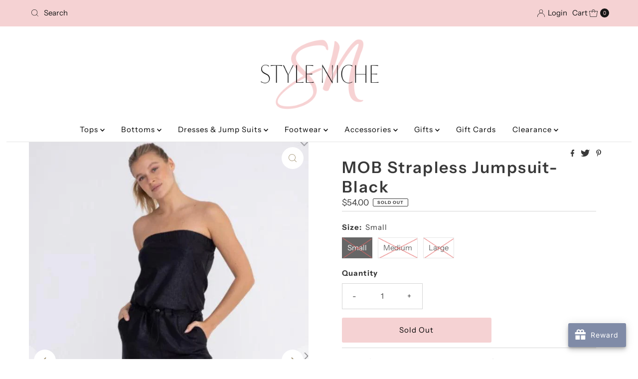

--- FILE ---
content_type: text/css
request_url: https://stylenicheboutique.com/cdn/shop/t/5/assets/stylesheet.css?v=149187204005819568821675267963
body_size: 45219
content:
/** Shopify CDN: Minification failed

Line 3260:36 Unexpected "'.regular-filter--label'"
Line 3261:36 Unexpected "'.color-filter--label'"
Line 3389:58 Unexpected "'.color-filter--label'"
Line 10867:2 Expected identifier but found "*"
Line 11215:24 Unexpected "{"
Line 11215:31 Expected ":"

**/
/*
* Mr Parker Shopify theme - created by Richard @ We are Underground
* www.weareunderground.com
*
Gridlock v3.2.1
* A responsive CSS grid system. Part of the Formstone Library.
* http://formstone.it/gridlock/
*
* Copyright 2014 Ben Plum; MIT Licensed
*/

*, :after, :before {
 box-sizing: border-box
}

.gridlock .row {
 width: 94%;
 margin-left: auto;
 margin-right: auto
}

.gridlock .row:after {
 height: 0;
 clear: both;
 content: ".";
 display: block;
 line-height: 0;
 visibility: hidden
}

.gridlock .row .row {
 width: 102.08333333%;
 margin-left: -1.04166667%;
 margin-right: -1.04166667%
}

.gridlock .row .contained .row {
 width: 100%;
 margin-left: 0;
 margin-right: 0
}

.gridlock .row [class*=all-], .gridlock .row [class*=desktop-], .gridlock .row [class*=max-], .gridlock .row [class*=min-], .gridlock .row [class*=mobile-], .gridlock .row [class*=tablet-] {
 float: left;
 margin-left: 1.04166667%;
 margin-right: 1.04166667%
}

.gridlock .row [class*=all-].padded, .gridlock .row [class*=desktop-].padded, .gridlock .row [class*=max-].padded, .gridlock .row [class*=min-].padded, .gridlock .row [class*=mobile-].padded, .gridlock .row [class*=tablet-].padded {
 box-sizing: content-box;
 margin-left: 0;
 margin-right: 0;
 padding-left: 1.04166667%;
 padding-right: 1.04166667%
}

.gridlock .row [class*=all-].contained, .gridlock .row [class*=desktop-].contained, .gridlock .row [class*=max-].contained, .gridlock .row [class*=min-].contained, .gridlock .row [class*=mobile-].contained, .gridlock .row [class*=tablet-].contained {
 margin-left: 0;
 margin-right: 0
}

.gridlock .row [class*=all-].right, .gridlock .row [class*=desktop-].right, .gridlock .row [class*=max-].right, .gridlock .row [class*=min-].right, .gridlock .row [class*=mobile-].right, .gridlock .row [class*=tablet-].right {
 float: right
}

@media screen and (min-width:1220px) {
 .gridlock .row {
   width: 1200px
 }
 .grid__wrapper {
   max-width: 1200px;
 }
}

@media screen and (min-width:1480px) {
 .gridlock .row {
   width: 1480px
 }
 .grid__wrapper {
   max-width: 1480px;
 }
 .gridlock.ultra_wide .row {
   width: 94%
 }
 .gridlock.ultra_wide .grid__wrapper {
   max-width: 94%;
 }
 .gridlock.ultra_wide .row .grid__wrapper {
   max-width: 100%;
 }
}

@media screen and (max-width:739px) {
 .gridlock-mobile-fluid .row {
   width: 98%
 }
}

.gridlock .row .all-fifth {
 width: 17.91666667%
}

.gridlock .row .all-fourth {
 width: 22.91666667%
}

.gridlock .row .all-third {
 width: 31.25%
}

.gridlock .row .all-half {
 width: 47.91666667%
}

.gridlock .row .all-full {
 width: 97.91666667%
}

.gridlock .row .all-push-fifth {
 margin-left: 21.04166667%
}

.gridlock .row .all-push-fourth {
 margin-left: 26.04166667%
}

.gridlock .row .all-push-third {
 margin-left: 34.375%
}

.gridlock .row .all-push-half {
 margin-left: 51.04166667%
}

.gridlock .row .contained.all-fifth {
 width: 20%
}

.gridlock .row .contained.all-fourth {
 width: 25%
}

.gridlock .row .contained.all-third {
 width: 33.33333333%
}

.gridlock .row .contained.all-half {
 width: 50%
}

.gridlock .row .contained.all-full {
 width: 100%
}

.gridlock .row .contained.all-push-fifth {
 margin-left: 20%
}

.gridlock .row .contained.all-push-fourth {
 margin-left: 25%
}

.gridlock .row .contained.all-push-third {
 margin-left: 33.33333333%
}

.gridlock .row .contained.all-push-half {
 margin-left: 50%
}

.gridlock .row [class*=all-].centered {
 float: none;
 margin-left: auto;
 margin-right: auto
}

.gridlock .row .all-hide {
 display: none
}

@media screen and (max-width:739px) {
 .gridlock .row .mobile-1 {
   width: 31.25%
 }
 .gridlock .row .mobile-2 {
   width: 64.58333333%
 }
 .gridlock .row .mobile-3 {
   width: 97.91666667%
 }
 .gridlock .row .mobile-push-1 {
   margin-left: 34.375%
 }
 .gridlock .row .mobile-push-2 {
   margin-left: 67.70833333%
 }
 .gridlock .row .contained.mobile-1 {
   width: 33.33333333%
 }
 .gridlock .row .contained.mobile-2 {
   width: 66.66666667%
 }
 .gridlock .row .contained.mobile-3 {
   width: 100%
 }
 .gridlock .row .contained.mobile-push-1 {
   margin-left: 33.33333333%
 }
 .gridlock .row .contained.mobile-push-2 {
   margin-left: 66.66666667%
 }
 .gridlock .row .mobile-fifth {
   width: 17.91666667%
 }
 .gridlock .row .mobile-fourth {
   width: 22.91666667%
 }
 .gridlock .row .mobile-third {
   width: 31.25%
 }
 .gridlock .row .mobile-half {
   width: 47.91666667%
 }
 .gridlock .row .mobile-full {
   width: 97.91666667%
 }
 .gridlock .row .mobile-push-fifth {
   margin-left: 21.04166667%
 }
 .gridlock .row .mobile-push-fourth {
   margin-left: 26.04166667%
 }
 .gridlock .row .mobile-push-third {
   margin-left: 34.375%
 }
 .gridlock .row .mobile-push-half {
   margin-left: 51.04166667%
 }
 .gridlock .row .contained.mobile-fifth {
   width: 20%
 }
 .gridlock .row .contained.mobile-fourth {
   width: 25%
 }
 .gridlock .row .contained.mobile-third {
   width: 33.33333333%
 }
 .gridlock .row .contained.mobile-half {
   width: 50%
 }
 .gridlock .row .contained.mobile-full {
   width: 100%
 }
 .gridlock .row .contained.mobile-push-fifth {
   margin-left: 20%
 }
 .gridlock .row .contained.mobile-push-fourth {
   margin-left: 25%
 }
 .gridlock .row .contained.mobile-push-third {
   margin-left: 33.33333333%
 }
 .gridlock .row .contained.mobile-push-half {
   margin-left: 50%
 }
 .gridlock .row [class*=mobile-].centered {
   float: none;
   margin-left: auto;
   margin-right: auto
 }
 .gridlock .row .mobile-hide {
   display: none
 }
}

@media screen and (max-width:499px) {
 .gridlock .row .min-1 {
   width: 31.25%
 }
 .gridlock .row .min-2 {
   width: 64.58333333%
 }
 .gridlock .row .min-3 {
   width: 97.91666667%
 }
 .gridlock .row .min-push-1 {
   margin-left: 34.375%
 }
 .gridlock .row .min-push-2 {
   margin-left: 67.70833333%
 }
 .gridlock .row .contained.min-1 {
   width: 33.33333333%
 }
 .gridlock .row .contained.min-2 {
   width: 66.66666667%
 }
 .gridlock .row .contained.min-3 {
   width: 100%
 }
 .gridlock .row .contained.min-push-1 {
   margin-left: 33.33333333%
 }
 .gridlock .row .contained.min-push-2 {
   margin-left: 66.66666667%
 }
 .gridlock .row .min-fifth {
   width: 17.91666667%
 }
 .gridlock .row .min-fourth {
   width: 22.91666667%
 }
 .gridlock .row .min-third {
   width: 31.25%
 }
 .gridlock .row .min-half {
   width: 47.91666667%
 }
 .gridlock .row .min-full {
   width: 97.91666667%
 }
 .gridlock .row .min-push-fifth {
   margin-left: 21.04166667%
 }
 .gridlock .row .min-push-fourth {
   margin-left: 26.04166667%
 }
 .gridlock .row .min-push-third {
   margin-left: 34.375%
 }
 .gridlock .row .min-push-half {
   margin-left: 51.04166667%
 }
 .gridlock .row .contained.min-fifth {
   width: 20%
 }
 .gridlock .row .contained.min-fourth {
   width: 25%
 }
 .gridlock .row .contained.min-third {
   width: 33.33333333%
 }
 .gridlock .row .contained.min-half {
   width: 50%
 }
 .gridlock .row .contained.min-full {
   width: 100%
 }
 .gridlock .row .contained.min-push-fifth {
   margin-left: 20%
 }
 .gridlock .row .contained.min-push-fourth {
   margin-left: 25%
 }
 .gridlock .row .contained.min-push-third {
   margin-left: 33.33333333%
 }
 .gridlock .row .contained.min-push-half {
   margin-left: 50%
 }
 .gridlock .row [class*=min-].centered {
   float: none;
   margin-left: auto;
   margin-right: auto
 }
 .gridlock .row .min-hide {
   display: none
 }
}

@media screen and (min-width:740px) and (max-width:979px) {
 .gridlock .row .tablet-1 {
   width: 14.58333333%
 }
 .gridlock .row .tablet-2 {
   width: 31.25%
 }
 .gridlock .row .tablet-3 {
   width: 47.91666667%
 }
 .gridlock .row .tablet-4 {
   width: 64.58333333%
 }
 .gridlock .row .tablet-5 {
   width: 81.25%
 }
 .gridlock .row .tablet-6 {
   width: 97.91666667%
 }
 .gridlock .row .tablet-push-1 {
   margin-left: 17.70833333%
 }
 .gridlock .row .tablet-push-2 {
   margin-left: 34.375%
 }
 .gridlock .row .tablet-push-3 {
   margin-left: 51.04166667%
 }
 .gridlock .row .tablet-push-4 {
   margin-left: 67.70833333%
 }
 .gridlock .row .tablet-push-5 {
   margin-left: 84.375%
 }
 .gridlock .row .contained.tablet-1 {
   width: 16.66666667%
 }
 .gridlock .row .contained.tablet-2 {
   width: 33.33333333%
 }
 .gridlock .row .contained.tablet-3 {
   width: 50%
 }
 .gridlock .row .contained.tablet-4 {
   width: 66.66666667%
 }
 .gridlock .row .contained.tablet-5 {
   width: 83.33333333%
 }
 .gridlock .row .contained.tablet-6 {
   width: 100%
 }
 .gridlock .row .contained.tablet-push-1 {
   margin-left: 16.66666667%
 }
 .gridlock .row .contained.tablet-push-2 {
   margin-left: 33.33333333%
 }
 .gridlock .row .contained.tablet-push-3 {
   margin-left: 50%
 }
 .gridlock .row .contained.tablet-push-4 {
   margin-left: 66.66666667%
 }
 .gridlock .row .contained.tablet-push-5 {
   margin-left: 83.33333333%
 }
 .gridlock .row .tablet-fifth {
   width: 17.91666667%
 }
 .gridlock .row .tablet-fourth {
   width: 22.91666667%
 }
 .gridlock .row .tablet-third {
   width: 31.25%
 }
 .gridlock .row .tablet-three-quarter {
   width: 72.9%
 }
 .gridlock .row .tablet-two-thirds {
   width: 64.5%
 }
 .gridlock .row .tablet-half {
   width: 47.91666667%
 }
 .gridlock .row .tablet-full {
   width: 97.91666667%
 }
 .gridlock .row .tablet-push-fifth {
   margin-left: 21.04166667%
 }
 .gridlock .row .tablet-push-fourth {
   margin-left: 26.04166667%
 }
 .gridlock .row .tablet-push-third {
   margin-left: 34.375%
 }
 .gridlock .row .tablet-push-half {
   margin-left: 51.04166667%
 }
 .gridlock .row .contained.tablet-fifth {
   width: 20%
 }
 .gridlock .row .contained.tablet-fourth {
   width: 25%
 }
 .gridlock .row .contained.tablet-third {
   width: 33.33333333%
 }
 .gridlock .row .contained.tablet-half {
   width: 50%
 }
 .gridlock .row .contained.tablet-full {
   width: 100%
 }
 .gridlock .row .contained.tablet-push-fifth {
   margin-left: 20%
 }
 .gridlock .row .contained.tablet-push-fourth {
   margin-left: 25%
 }
 .gridlock .row .contained.tablet-push-third {
   margin-left: 33.33333333%
 }
 .gridlock .row .contained.tablet-push-half {
   margin-left: 50%
 }
 .gridlock .row [class*=tablet-].centered {
   float: none;
   margin-left: auto;
   margin-right: auto
 }
 .gridlock .row .tablet-hide {
   display: none !important
 }
}

@media screen and (min-width:980px) {
 .gridlock .row .desktop-1 {
   width: 6.25%
 }
 .gridlock .row .desktop-2 {
   width: 14.58333333%
 }
 .gridlock .row .desktop-3 {
   width: 22.91666667%
 }
 .gridlock .row .desktop-4 {
   width: 31.25%
 }
 .gridlock .row .desktop-5 {
   width: 39.58333333%
 }
 .gridlock .row .desktop-6 {
   width: 47.91666667%
 }
 .gridlock .row .desktop-7 {
   width: 56.25%
 }
 .gridlock .row .desktop-8 {
   width: 64.58333333%
 }
 .gridlock .row .desktop-9 {
   width: 72.91666667%
 }
 .gridlock .row .desktop-10 {
   width: 81.25%
 }
 .gridlock .row .desktop-11 {
   width: 89.58333333%
 }
 .gridlock .row .desktop-12 {
   width: 97.91666667%
 }
 .gridlock .row .desktop-push-1 {
   margin-left: 9.375%
 }
 .gridlock .row .desktop-push-2 {
   margin-left: 17.70833333%
 }
 .gridlock .row .desktop-push-3 {
   margin-left: 26.04166667%
 }
 .gridlock .row .desktop-push-4 {
   margin-left: 34.375%
 }
 .gridlock .row .desktop-push-5 {
   margin-left: 42.70833333%
 }
 .gridlock .row .desktop-push-6 {
   margin-left: 51.04166667%
 }
 .gridlock .row .desktop-push-7 {
   margin-left: 59.375%
 }
 .gridlock .row .desktop-push-8 {
   margin-left: 67.70833333%
 }
 .gridlock .row .desktop-push-9 {
   margin-left: 76.04166667%
 }
 .gridlock .row .desktop-push-10 {
   margin-left: 84.375%
 }
 .gridlock .row .desktop-push-11 {
   margin-left: 92.70833333%
 }
 .gridlock .row .contained.desktop-1 {
   width: 8.33333333%
 }
 .gridlock .row .contained.desktop-2 {
   width: 16.66666667%
 }
 .gridlock .row .contained.desktop-3 {
   width: 25%
 }
 .gridlock .row .contained.desktop-4 {
   width: 33.33333333%
 }
 .gridlock .row .contained.desktop-5 {
   width: 41.66666667%
 }
 .gridlock .row .contained.desktop-6 {
   width: 50%
 }
 .gridlock .row .contained.desktop-7 {
   width: 58.33333333%
 }
 .gridlock .row .contained.desktop-8 {
   width: 66.66666667%
 }
 .gridlock .row .contained.desktop-9 {
   width: 75%
 }
 .gridlock .row .contained.desktop-10 {
   width: 83.33333333%
 }
 .gridlock .row .contained.desktop-11 {
   width: 91.66666667%
 }
 .gridlock .row .contained.desktop-12 {
   width: 100%
 }
 .gridlock .row .contained.desktop-push-1 {
   margin-left: 8.33333333%
 }
 .gridlock .row .contained.desktop-push-2 {
   margin-left: 16.66666667%
 }
 .gridlock .row .contained.desktop-push-3 {
   margin-left: 25%
 }
 .gridlock .row .contained.desktop-push-4 {
   margin-left: 33.33333333%
 }
 .gridlock .row .contained.desktop-push-5 {
   margin-left: 41.66666667%
 }
 .gridlock .row .contained.desktop-push-6 {
   margin-left: 50%
 }
 .gridlock .row .contained.desktop-push-7 {
   margin-left: 58.33333333%
 }
 .gridlock .row .contained.desktop-push-8 {
   margin-left: 66.66666667%
 }
 .gridlock .row .contained.desktop-push-9 {
   margin-left: 75%
 }
 .gridlock .row .contained.desktop-push-10 {
   margin-left: 83.33333333%
 }
 .gridlock .row .contained.desktop-push-11 {
   margin-left: 91.66666667%
 }
 .gridlock .row .desktop-fifth {
   width: 17.91666667%
 }
 .gridlock .row .desktop-fourth {
   width: 22.91666667%
 }
 .gridlock .row .desktop-third {
   width: 31.25%
 }
 .gridlock .row .desktop-half {
   width: 47.91666667%
 }
 .gridlock .row .desktop-full {
   width: 97.91666667%
 }
 .gridlock .row .desktop-push-fifth {
   margin-left: 21.04166667%
 }
 .gridlock .row .desktop-push-fourth {
   margin-left: 26.04166667%
 }
 .gridlock .row .desktop-push-third {
   margin-left: 34.375%
 }
 .gridlock .row .desktop-push-half {
   margin-left: 51.04166667%
 }
 .gridlock .row .contained.desktop-fifth {
   width: 20%
 }
 .gridlock .row .contained.desktop-fourth {
   width: 25%
 }
 .gridlock .row .contained.desktop-third {
   width: 33.33333333%
 }
 .gridlock .row .contained.desktop-half {
   width: 50%
 }
 .gridlock .row .contained.desktop-full {
   width: 100%
 }
 .gridlock .row .contained.desktop-push-fifth {
   margin-left: 20%
 }
 .gridlock .row .contained.desktop-push-fourth {
   margin-left: 25%
 }
 .gridlock .row .contained.desktop-push-third {
   margin-left: 33.33333333%
 }
 .gridlock .row .contained.desktop-push-half {
   margin-left: 50%
 }
 .gridlock .row [class*=desktop-].centered {
   float: none;
   margin-left: auto;
   margin-right: auto
 }
 .gridlock .row .desktop-hide {
   display: none !important
 }
}

@media screen and (min-width:1220px) {
 .gridlock .row .max-1 {
   width: 6.25%
 }
 .gridlock .row .max-2 {
   width: 14.58333333%
 }
 .gridlock .row .max-3 {
   width: 22.91666667%
 }
 .gridlock .row .max-4 {
   width: 31.25%
 }
 .gridlock .row .max-5 {
   width: 39.58333333%
 }
 .gridlock .row .max-6 {
   width: 47.91666667%
 }
 .gridlock .row .max-7 {
   width: 56.25%
 }
 .gridlock .row .max-8 {
   width: 64.58333333%
 }
 .gridlock .row .max-9 {
   width: 72.91666667%
 }
 .gridlock .row .max-10 {
   width: 81.25%
 }
 .gridlock .row .max-11 {
   width: 89.58333333%
 }
 .gridlock .row .max-12 {
   width: 97.91666667%
 }
 .gridlock .row .max-push-1 {
   margin-left: 9.375%
 }
 .gridlock .row .max-push-2 {
   margin-left: 17.70833333%
 }
 .gridlock .row .max-push-3 {
   margin-left: 26.04166667%
 }
 .gridlock .row .max-push-4 {
   margin-left: 34.375%
 }
 .gridlock .row .max-push-5 {
   margin-left: 42.70833333%
 }
 .gridlock .row .max-push-6 {
   margin-left: 51.04166667%
 }
 .gridlock .row .max-push-7 {
   margin-left: 59.375%
 }
 .gridlock .row .max-push-8 {
   margin-left: 67.70833333%
 }
 .gridlock .row .max-push-9 {
   margin-left: 76.04166667%
 }
 .gridlock .row .max-push-10 {
   margin-left: 84.375%
 }
 .gridlock .row .max-push-11 {
   margin-left: 92.70833333%
 }
 .gridlock .row .contained.max-1 {
   width: 8.33333333%
 }
 .gridlock .row .contained.max-2 {
   width: 16.66666667%
 }
 .gridlock .row .contained.max-3 {
   width: 25%
 }
 .gridlock .row .contained.max-4 {
   width: 33.33333333%
 }
 .gridlock .row .contained.max-5 {
   width: 41.66666667%
 }
 .gridlock .row .contained.max-6 {
   width: 50%
 }
 .gridlock .row .contained.max-7 {
   width: 58.33333333%
 }
 .gridlock .row .contained.max-8 {
   width: 66.66666667%
 }
 .gridlock .row .contained.max-9 {
   width: 75%
 }
 .gridlock .row .contained.max-10 {
   width: 83.33333333%
 }
 .gridlock .row .contained.max-11 {
   width: 91.66666667%
 }
 .gridlock .row .contained.max-12 {
   width: 100%
 }
 .gridlock .row .contained.max-push-1 {
   margin-left: 8.33333333%
 }
 .gridlock .row .contained.max-push-2 {
   margin-left: 16.66666667%
 }
 .gridlock .row .contained.max-push-3 {
   margin-left: 25%
 }
 .gridlock .row .contained.max-push-4 {
   margin-left: 33.33333333%
 }
 .gridlock .row .contained.max-push-5 {
   margin-left: 41.66666667%
 }
 .gridlock .row .contained.max-push-6 {
   margin-left: 50%
 }
 .gridlock .row .contained.max-push-7 {
   margin-left: 58.33333333%
 }
 .gridlock .row .contained.max-push-8 {
   margin-left: 66.66666667%
 }
 .gridlock .row .contained.max-push-9 {
   margin-left: 75%
 }
 .gridlock .row .contained.max-push-10 {
   margin-left: 83.33333333%
 }
 .gridlock .row .contained.max-push-11 {
   margin-left: 91.66666667%
 }
 .gridlock .row .max-fifth {
   width: 17.91666667%
 }
 .gridlock .row .max-fourth {
   width: 22.91666667%
 }
 .gridlock .row .max-third {
   width: 31.25%
 }
 .gridlock .row .max-half {
   width: 47.91666667%
 }
 .gridlock .row .max-full {
   width: 97.91666667%
 }
 .gridlock .row .max-push-fifth {
   margin-left: 21.04166667%
 }
 .gridlock .row .max-push-fourth {
   margin-left: 26.04166667%
 }
 .gridlock .row .max-push-third {
   margin-left: 34.375%
 }
 .gridlock .row .max-push-half {
   margin-left: 51.04166667%
 }
 .gridlock .row .contained.max-fifth {
   width: 20%
 }
 .gridlock .row .contained.max-fourth {
   width: 25%
 }
 .gridlock .row .contained.max-third {
   width: 33.33333333%
 }
 .gridlock .row .contained.max-half {
   width: 50%
 }
 .gridlock .row .contained.max-full {
   width: 100%
 }
 .gridlock .row .contained.max-push-fifth {
   margin-left: 20%
 }
 .gridlock .row .contained.max-push-fourth {
   margin-left: 25%
 }
 .gridlock .row .contained.max-push-third {
   margin-left: 33.33333333%
 }
 .gridlock .row .contained.max-push-half {
   margin-left: 50%
 }
 .gridlock .row [class*=max-].centered {
   float: none;
   margin-left: auto;
   margin-right: auto
 }
 .gridlock .row .max-hide {
   display: none
 }
}

.gridlock-fluid .row {
 width: 98%
}

*, *:before, *:after {
  box-sizing: border-box;
}


/* =============== */
/* = CSS Grid = */
/* =============== */
.grid__wrapper {
  margin: 0 auto;
  padding-left: 1.04166667%;
  padding-right: 1.04166667%;
  display: grid;
  grid-column-gap: 1rem;
  grid-row-gap: 1rem;
  grid-template-columns: repeat(12, 1fr);
  grid-template-rows: auto;
}

.grid__wrapper-nest {
  display: grid !important;
}

.grid__wrapper.aflow {
  grid-auto-flow: dense;
}

.grid__wrapper.narrow {
  padding-left: 7%;
  padding-right: 7%;
}

.grid__wrapper.full {
  padding-left: 1.25%;
  padding-right: 1.25%;
  max-width: unset;
  width: 100%;
}

.grid__wrapper.no_padding {
  padding-left: 0;
  padding-right: 0;
  margin-left: auto;
  margin-right: auto;
}

.grid__wrapper.edge {
  padding-left: 0;
  padding-right: 0;
  margin-left: 0;
  margin-right: 0;
  width: 100%;
  max-width: 100% !important;
}

.grid__wrapper > .first {
  order: 1;
}

.grid__wrapper > .last {
  order: 2;
}

/* Inline Grid Columns */
.grid__wrapper > * {
  display: inline-block;
  padding: 0;
  vertical-align: top;
}

.span-1 {
  width: 8.3333333%;
}
.span-2 {
  width: 16.666666%;
}
.span-3 {
  width: 25%;
}
.span-4 {
  width: 33.333333%;
}
.span-5 {
  width: 41.666666%;
}
.span-6 {
  width: 50%;
}
.span-7 {
  width: 58.333333%;
}
.span-8 {
  width: 66.666666%;
}
.span-9 {
  width: 75%;
}
.span-10 {
  width: 83.33333%;
}
.span-11 {
  width: 91.666667%;
}
.span-12 {
  width: 100%;
}

/* Grid Row Template */
.grid__wrapper.gtr1 {
  grid-template-rows: 1fr;
}
.grid__wrapper.gtr2 {
  grid-template-rows: 1fr 1fr;
}
.grid__wrapper.gtr3 {
  grid-template-rows: 1fr 1fr 1fr;
}
.grid__wrapper.gtr4 {
  grid-template-rows: 1fr 1fr 1fr 1fr;
}

.gr1 { grid-row: span 1; }
.gr2 { grid-row: span 2; }
.gr3 { grid-row: span 3; }
.gr4 { grid-row: span 4; }

/* Grid Gap */
.cg0 { grid-column-gap: 0; }
.cg1 { grid-column-gap: 6px; }
.cg2 { grid-column-gap: 9px; }
.cg3 { grid-column-gap: 12px; }
.cg4 { grid-column-gap: 15px; }
.cg5 { grid-column-gap: 18px; }
.cg6 { grid-column-gap: 21px; }
.cg7 { grid-column-gap: 24px; }
.cg8 { grid-column-gap: 27px; }
.cg9 { grid-column-gap: 30px; }

.rg0 { grid-row-gap: 0; }
.rg1 { grid-row-gap: 6px; }
.rg2 { grid-row-gap: 9px; }
.rg3 { grid-row-gap: 12px; }
.rg4 { grid-row-gap: 15px; }
.rg5 { grid-row-gap: 18px; }
.rg6 { grid-row-gap: 21px; }
.rg7 { grid-row-gap: 24px; }
.rg8 { grid-row-gap: 27px; }
.rg9 { grid-row-gap: 30px; }

/* Align Text */
.a-left { text-align: left; }
.a-right { text-align: right; }
.a-center { text-align: center; }

/* Align Self */
.v-start { align-self: start; vertical-align: top; }
.v-center { align-self: center; vertical-align: middle; }
.v-end { align-self: end; vertical-align: bottom; }
.v-stretch { align-self: stretch; }
.vi-center { display: inline;  vertical-align: middle; }
.vib-center { display: inline-block;  vertical-align: middle; }

/* Justify Self */
.h-start { justify-self: start; }
.h-center { justify-self: center; }
.h-end { justify-self: end; }
.h-stretch { justify-self: stretch; }

/* Place Self */
.vh-start { place-self: start; }
.vv-center { place-self: center; }
.vh-end { place-self: end; }
.vh-stretch { place-self: stretch; }

.absolute-center {
  position: absolute;
  transform: translate(-50%, -50%);
  top: 50%;
  left: 50%;
}

@supports (display: grid) {
  /* Grid Columns */
  .span-1 { grid-column: 1; width: 100%; }
  .span-2 { grid-column: 1 / 3; width: 100%; }
  .span-3 { grid-column: 1 / 4; width: 100%; }
  .span-4, .span-third { grid-column: 1 / 5; width: 100%; }
  .span-5 { grid-column: 1 / 6; width: 100%; }
  .span-6 { grid-column: 1 / 7; width: 100%; }
  .span-7 { grid-column: 1 / 8; width: 100%; }
  .span-8 { grid-column: 1 / 9; width: 100%; }
  .span-9 { grid-column: 1 / 10; width: 100%; }
  .span-10 { grid-column: 1 / 11; width: 100%; }
  .span-11 { grid-column: 1 / 12; width: 100%; }
  .span-12 { grid-column: 1 / 13; width: 100%; }

  .span-6.first { grid-column: 1 / 7; width: 100%; }
  .span-6.last { grid-column: 7 / 13; width: 100%; }
  .span-8.first { grid-column: 1 / 9; width: 100%; }
  .span-4.last { grid-column: 9 / 13; width: 100%; }
  .span-4.first { grid-column: 1 / 5; width: 100%; }
  .span-8.last { grid-column: 5 / 13; width: 100%; }
  .span-9.first { grid-column: 1 / 10; width: 100%; }
  .span-3.last { grid-column: 10 / 13; width: 100%; }
  .span-3.first { grid-column: 1 / 4; width: 100%; }
  .span-9.last { grid-column: 4 / 13; width: 100%; }

  /* Grid Auto Columns */
  .span-1.auto { grid-column: auto / span 1; width: 100%; }
  .span-2.auto { grid-column: auto / span 2; width: 100%; }
  .span-3.auto { grid-column: auto / span 3; width: 100%; }
  .span-4.auto, .span-third.auto { grid-column: auto / span 4; width: 100%; }
  .span-5.auto { grid-column: auto / span 5; width: 100%; }
  .span-6.auto { grid-column: auto / span 6; width: 100%; }
  .span-7.auto { grid-column: auto / span 7; width: 100%; }
  .span-8.auto { grid-column: auto / span 8; width: 100%; }
  .span-9.auto { grid-column: auto / span 9; width: 100%; }
  .span-10.auto { grid-column: auto / span 10; width: 100%; }
  .span-11.auto { grid-column: auto / span 11; width: 100%; }
  .span-12.auto { grid-column: auto / span 12; width: 100%; }

  /* Grid Push Columns */
  .span-1.push-1 { grid-column: 2 / 3; width: 100%; }
  .span-1.push-2 { grid-column: 3 / 4; width: 100%; }
  .span-1.push-3 { grid-column: 4 / 5; width: 100%; }
  .span-1.push-4 { grid-column: 5 / 6; width: 100%; }
  .span-1.push-5 { grid-column: 6 / 7; width: 100%; }
  .span-1.push-6 { grid-column: 7 / 8; width: 100%; }
  .span-1.push-7 { grid-column: 8 / 9; width: 100%; }
  .span-1.push-8 { grid-column: 9 / 10; width: 100%; }
  .span-1.push-9 { grid-column: 10 / 11; width: 100%; }
  .span-1.push-10 { grid-column: 11 / 12; width: 100%; }
  .span-1.push-11 { grid-column: 12 / 13; width: 100%; }

  .span-2.push-1 { grid-column: 2 / 4; width: 100%; }
  .span-2.push-2 { grid-column: 3 / 5; width: 100%; }
  .span-2.push-3 { grid-column: 4 / 6; width: 100%; }
  .span-2.push-4 { grid-column: 5 / 7; width: 100%; }
  .span-2.push-5 { grid-column: 6 / 8; width: 100%; }
  .span-2.push-6 { grid-column: 7 / 9; width: 100%; }
  .span-2.push-7 { grid-column: 8 / 10; width: 100%; }
  .span-2.push-8 { grid-column: 9 / 11; width: 100%; }
  .span-2.push-9 { grid-column: 10 / 12; width: 100%; }
  .span-2.push-10 { grid-column: 11 / 13; width: 100%; }

  .span-3.push-1 { grid-column: 2 / 5; width: 100%; }
  .span-3.push-2 { grid-column: 3 / 6; width: 100%; }
  .span-3.push-3 { grid-column: 4 / 7; width: 100%; }
  .span-3.push-4 { grid-column: 5 / 8; width: 100%; }
  .span-3.push-5 { grid-column: 6 / 9; width: 100%; }
  .span-3.push-6 { grid-column: 7 / 10; width: 100%; }
  .span-3.push-7 { grid-column: 8 / 11; width: 100%; }
  .span-3.push-8 { grid-column: 9 / 12; width: 100%; }
  .span-3.push-9 { grid-column: 10 / 13; width: 100%; }

  .span-4.push-1 { grid-column: 2 / 6; width: 100%; }
  .span-4.push-2 { grid-column: 3 / 7; width: 100%; }
  .span-4.push-3 { grid-column: 4 / 8; width: 100%; }
  .span-4.push-4 { grid-column: 5 / 9; width: 100%; }
  .span-4.push-5 { grid-column: 6 / 10; width: 100%; }
  .span-4.push-6 { grid-column: 7 / 11; width: 100%; }
  .span-4.push-7 { grid-column: 8 / 12; width: 100%; }
  .span-4.push-8 { grid-column: 9 / 13; width: 100%; }

  .span-5.push-1 { grid-column: 2 / 7; width: 100%; }
  .span-5.push-2 { grid-column: 3 / 8; width: 100%; }
  .span-5.push-3 { grid-column: 4 / 9; width: 100%; }
  .span-5.push-4 { grid-column: 5 / 10; width: 100%; }
  .span-5.push-5 { grid-column: 6 / 11; width: 100%; }
  .span-5.push-6 { grid-column: 7 / 12; width: 100%; }
  .span-5.push-7 { grid-column: 8 / 13; width: 100%; }

  .span-6.push-1 { grid-column: 2 / 8; width: 100%; }
  .span-6.push-2 { grid-column: 3 / 9; width: 100%; }
  .span-6.push-3 { grid-column: 4 / 10; width: 100%; }
  .span-6.push-4 { grid-column: 5 / 11; width: 100%; }
  .span-6.push-5 { grid-column: 6 / 12; width: 100%; }
  .span-6.push-6 { grid-column: 7 / 13; width: 100%; }

  .span-7.push-1 { grid-column: 2 / 9; width: 100%; }
  .span-7.push-2 { grid-column: 3 / 10; width: 100%; }
  .span-7.push-3 { grid-column: 4 / 11; width: 100%; }
  .span-7.push-4 { grid-column: 5 / 12; width: 100%; }
  .span-7.push-5 { grid-column: 6 / 13; width: 100%; }

  .span-8.push-1 { grid-column: 2 / 10; width: 100%; }
  .span-8.push-2 { grid-column: 3 / 11; width: 100%; }
  .span-8.push-3 { grid-column: 4 / 12; width: 100%; }
  .span-8.push-4 { grid-column: 5 / 13; width: 100%; }

  .span-9.push-1 { grid-column: 2 / 11; width: 100%; }
  .span-9.push-2 { grid-column: 3 / 12; width: 100%; }
  .span-9.push-3 { grid-column: 4 / 13; width: 100%; }

  .span-10.push-1 { grid-column: 2 / 12; width: 100%; }
  .span-10.push-2 { grid-column: 3 / 13; width: 100%; }

  .span-11.push-1 { grid-column: 2 / 13; width: 100%; }

  @media (min-width: 981px){
    .desktop-hide {
      display: none !important;
    }
  }

  /* Mobile Grid Columns */
  @media (max-width: 739px) {
    .sm-span-1.auto { grid-column: auto / span 1 !important; width: 100%; }
    .sm-span-2.auto { grid-column: auto / span 2 !important; width: 100%; }
    .sm-span-3.auto { grid-column: auto / span 3 !important; width: 100%; }
    .sm-span-4.auto, .sm-span-third.auto { grid-column: auto / span 4 !important; width: 100%; }
    .sm-span-5.auto { grid-column: auto / span 5 !important; width: 100%; }
    .sm-span-6.auto { grid-column: auto / span 6 !important; width: 100%; }
    .sm-span-7.auto { grid-column: auto / span 7 !important; width: 100%; }
    .sm-span-8.auto { grid-column: auto / span 8 !important; width: 100%; }
    .sm-span-9.auto { grid-column: auto / span 9 !important; width: 100%; }
    .sm-span-10.auto { grid-column: auto / span 10 !important; width: 100%; }
    .sm-span-11.auto { grid-column: auto / span 11 !important; width: 100%; }
    .sm-span-12.auto { grid-column: auto / span 12 !important; width: 100%; }

    .sm-cg0 { grid-column-gap: 0; }
    .sm-cg1 { grid-column-gap: 6px; }
    .sm-cg2 { grid-column-gap: 9px; }
    .sm-cg3 { grid-column-gap: 12px; }
    .sm-cg4 { grid-column-gap: 15px; }
    .sm-cg5 { grid-column-gap: 18px; }
    .sm-cg6 { grid-column-gap: 21px; }
    .sm-cg7 { grid-column-gap: 24px; }
    .sm-cg8 { grid-column-gap: 27px; }
    .sm-cg9 { grid-column-gap: 30px; }

    .sm-rg0 { grid-row-gap: 0; }
    .sm-rg1 { grid-row-gap: 6px; }
    .sm-rg2 { grid-row-gap: 9px; }
    .sm-rg3 { grid-row-gap: 12px; }
    .sm-rg4 { grid-row-gap: 15px; }
    .sm-rg5 { grid-row-gap: 18px; }
    .sm-rg6 { grid-row-gap: 21px; }
    .sm-rg7 { grid-row-gap: 24px; }
    .sm-rg8 { grid-row-gap: 27px; }
    .sm-rg9 { grid-row-gap: 30px; }

    .mobile-hide {
      display: none !important;
    }
    /* Align Text */
    .sm-a-left { text-align: left; }
    .sm-a-right { text-align: right; }
    .sm-a-center { text-align: center; }

    /* Align Self */
    .sm-v-start { align-self: start; vertical-align: top; }
    .sm-v-center { align-self: center; vertical-align: middle; }
    .sm-v-end { align-self: end; vertical-align: bottom; }
    .sm-v-stretch { align-self: stretch; }

    /* Justify Self */
    .sm-h-start { justify-self: start; }
    .sm-h-center { justify-self: center; }
    .sm-h-end { justify-self: end; }
    .sm-h-stretch { justify-self: stretch; }

    /* Place Self */
    .sm-vh-start { place-self: start; }
    .sm-vv-center { place-self: center; }
    .sm-vh-end { place-self: end; }
    .sm-vh-stretch { place-self: stretch; }
  }

  /* Tablet Grid */
  @media (min-width: 740px) and (max-width: 980px) {
    .md-span-12.auto { grid-column: auto / span 12 !important; width: 100%; }
    .md-span-1.auto { grid-column: auto / span 1 !important; width: 100%; }
    .md-span-2.auto { grid-column: auto / span 2 !important; width: 100%; }
    .md-span-3.auto { grid-column: auto / span 3 !important; width: 100%; }
    .md-span-4.auto, .md-span-third.auto { grid-column: auto / span 4 !important; width: 100%; }
    .md-span-5.auto { grid-column: auto / span 5 !important; width: 100%; }
    .md-span-6.auto { grid-column: auto / span 6 !important; width: 100%; }
    .md-span-7.auto { grid-column: auto / span 7 !important; width: 100%; }
    .md-span-8.auto { grid-column: auto / span 8 !important; width: 100%; }
    .md-span-9.auto { grid-column: auto / span 9 !important; width: 100%; }
    .md-span-10.auto { grid-column: auto / span 10 !important; width: 100%; }
    .md-span-11.auto { grid-column: auto / span 11 !important; width: 100%; }
    .md-span-12.auto { grid-column: auto / span 12 !important; width: 100%; }
    .md-span-12.auto { grid-column: auto / span 12 !important; width: 100%; }

    .md-cg0 { grid-column-gap: 0; }
    .md-cg1 { grid-column-gap: 6px; }
    .md-cg2 { grid-column-gap: 9px; }
    .md-cg3 { grid-column-gap: 12px; }
    .md-cg4 { grid-column-gap: 15px; }
    .md-cg5 { grid-column-gap: 18px; }
    .md-cg6 { grid-column-gap: 21px; }
    .md-cg7 { grid-column-gap: 24px; }
    .md-cg8 { grid-column-gap: 27px; }
    .md-cg9 { grid-column-gap: 30px; }

    .md-rg0 { grid-row-gap: 0; }
    .md-rg1 { grid-row-gap: 6px; }
    .md-rg2 { grid-row-gap: 9px; }
    .md-rg3 { grid-row-gap: 12px; }
    .md-rg4 { grid-row-gap: 15px; }
    .md-rg5 { grid-row-gap: 18px; }
    .md-rg6 { grid-row-gap: 21px; }
    .md-rg7 { grid-row-gap: 24px; }
    .md-rg8 { grid-row-gap: 27px; }
    .md-rg9 { grid-row-gap: 30px; }

    .tablet-hide {
      display: none !important;
    }
    /* Align Text */
    .md-a-left { text-align: left; }
    .md-a-right { text-align: right; }
    .md-a-center { text-align: center; }

    /* Align Self */
    .md-v-start { align-self: start; vertical-align: top; }
    .md-v-center { align-self: center; vertical-align: middle; }
    .md-v-end { align-self: end; vertical-align: bottom; }
    .md-v-stretch { align-self: stretch; }

    /* Justify Self */
    .md-h-start { justify-self: start; }
    .md-h-center { justify-self: center; }
    .md-h-end { justify-self: end; }
    .md-h-stretch { justify-self: stretch; }

    /* Place Self */
    .md-vh-start { place-self: start; }
    .md-vv-center { place-self: center; }
    .md-vh-end { place-self: end; }
    .md-vh-stretch { place-self: stretch; }
  }

  /* Mobile & Tablet Grid */
  @media (max-width: 980px) {
    .dv-span-12.auto { grid-column: auto / span 12 !important; width: 100%; }
    .dv-span-1.auto { grid-column: auto / span 1 !important; width: 100%; }
    .dv-span-2.auto { grid-column: auto / span 2 !important; width: 100%; }
    .dv-span-3.auto { grid-column: auto / span 3 !important; width: 100%; }
    .dv-span-4.auto, .md-span-third.auto { grid-column: auto / span 4 !important; width: 100%; }
    .dv-span-5.auto { grid-column: auto / span 5 !important; width: 100%; }
    .dv-span-6.auto { grid-column: auto / span 6 !important; width: 100%; }
    .dv-span-7.auto { grid-column: auto / span 7 !important; width: 100%; }
    .dv-span-8.auto { grid-column: auto / span 8 !important; width: 100%; }
    .dv-span-9.auto { grid-column: auto / span 9 !important; width: 100%; }
    .dv-span-10.auto { grid-column: auto / span 10 !important; width: 100%; }
    .dv-span-11.auto { grid-column: auto / span 11 !important; width: 100%; }
    .dv-span-12.auto { grid-column: auto / span 12 !important; width: 100%; }

    .dv-cg0 { grid-column-gap: 0; }
    .dv-cg1 { grid-column-gap: 6px; }
    .dv-cg2 { grid-column-gap: 9px; }
    .dv-cg3 { grid-column-gap: 12px; }
    .dv-cg4 { grid-column-gap: 15px; }
    .dv-cg5 { grid-column-gap: 18px; }
    .dv-cg6 { grid-column-gap: 21px; }
    .dv-cg7 { grid-column-gap: 24px; }
    .dv-cg8 { grid-column-gap: 27px; }
    .dv-cg9 { grid-column-gap: 30px; }

    .dv-rg0 { grid-row-gap: 0; }
    .dv-rg1 { grid-row-gap: 6px; }
    .dv-rg2 { grid-row-gap: 9px; }
    .dv-rg3 { grid-row-gap: 12px; }
    .dv-rg4 { grid-row-gap: 15px; }
    .dv-rg5 { grid-row-gap: 18px; }
    .dv-rg6 { grid-row-gap: 21px; }
    .dv-rg7 { grid-row-gap: 24px; }
    .dv-rg8 { grid-row-gap: 27px; }
    .dv-rg9 { grid-row-gap: 30px; }

    .device-hide {
      display: none !important;
    }

    /* Align Text */
    .dv-a-left { text-align: left; }
    .dv-a-right { text-align: right; }
    .dv-a-center { text-align: center; }

    /* Align Self */
    .dv-v-start { align-self: start; vertical-align: top; }
    .dv-v-center { align-self: center; vertical-align: middle; }
    .dv-v-end { align-self: end; vertical-align: bottom; }
    .dv-v-stretch { align-self: stretch; }

    /* Justify Self */
    .dv-h-start { justify-self: start; }
    .dv-h-center { justify-self: center; }
    .dv-h-end { justify-self: end; }
    .dv-h-stretch { justify-self: stretch; }

    /* Place Self */
    .dv-vh-start { place-self: start; }
    .dv-vv-center { place-self: center; }
    .dv-vh-end { place-self: end; }
    .dv-vh-stretch { place-self: stretch; }
  }
}

/* --- Margin --- */
.m0  { margin:        0 !important; }
.mt0 { margin-top:    0 !important; }
.mr0 { margin-right:  0 !important; }
.mb0 { margin-bottom: 0 !important; }
.ml0 { margin-left:   0 !important; }
.mx0 { margin-left:   0 !important; margin-right:  0 !important; }
.my0 { margin-top:    0 !important; margin-bottom: 0 !important; }

.m-auto  { margin: auto !important; }
.mt-auto { margin-top: auto !important; }
.mr-auto { margin-right: auto !important; }
.mb-auto { margin-bottom: auto !important; }
.ml-auto { margin-left: auto !important; }
.mx-auto { margin-left: auto !important; margin-right: auto !important; }
.my-auto { margin-top: auto !important; margin-bottom: auto !important; }

/* --- Padding --- */
.p0  { padding: 0 !important; }
.pt0 { padding-top: 0 !important; }
.pr0 { padding-right: 0 !important; }
.pb0 { padding-bottom: 0 !important; }
.pl0 { padding-left: 0 !important; }
.px0 { padding-left: 0 !important; padding-right:  0 !important; }
.py0 { padding-top: 0 !important;  padding-bottom: 0 !important; }

@media (min-width: 741px ) and (max-width: 980px) {
  .md-m0  { margin:        0 !important; }
  .md-mt0 { margin-top:    0 !important; }
  .md-mr0 { margin-right:  0 !important; }
  .md-mb0 { margin-bottom: 0 !important; }
  .md-ml0 { margin-left:   0 !important; }
  .md-mx0 { margin-left:   0 !important; margin-right:  0 !important; }
  .md-my0 { margin-top:    0 !important; margin-bottom: 0 !important; }

  .md-m-auto  { margin: auto !important; }
  .md-mt-auto { margin-top: auto !important; }
  .md-mr-auto { margin-right: auto !important; }
  .md-mb-auto { margin-bottom: auto !important; }
  .md-ml-auto { margin-left: auto !important; }
  .md-mx-auto { margin-left: auto !important; margin-right: auto !important; }
  .md-my-auto { margin-top: auto !important; margin-bottom: auto !important; }

  /* --- Padding --- */
  .md-p0  { padding: 0 !important; }
  .md-pt0 { padding-top: 0 !important; }
  .md-pr0 { padding-right: 0 !important; }
  .md-pb0 { padding-bottom: 0 !important; }
  .md-pl0 { padding-left: 0 !important; }
  .md-px0 { padding-left: 0 !important; padding-right:  0 !important; }
  .md-py0 { padding-top: 0 !important;  padding-bottom: 0 !important; }
}

@media (max-width: 740px) {
  .sm-m0  { margin:        0 !important; }
  .sm-mt0 { margin-top:    0 !important; }
  .sm-mr0 { margin-right:  0 !important; }
  .sm-mb0 { margin-bottom: 0 !important; }
  .sm-ml0 { margin-left:   0 !important; }
  .sm-mx0 { margin-left:   0 !important; margin-right:  0 !important; }
  .sm-my0 { margin-top:    0 !important; margin-bottom: 0 !important; }

  .sm-m-auto  { margin: auto; }
  .sm-mt-auto { margin-top: auto; }
  .sm-mr-auto { margin-right: auto; }
  .sm-mb-auto { margin-bottom: auto; }
  .sm-ml-auto { margin-left: auto; }
  .sm-mx-auto { margin-left: auto; margin-right: auto; }
  .sm-my-auto { margin-top: auto; margin-bottom: auto; }

  /* --- Padding --- */
  .sm-p0  { padding: 0; }
  .sm-pt0 { padding-top: 0; }
  .sm-pr0 { padding-right: 0; }
  .sm-pb0 { padding-bottom: 0; }
  .sm-pl0 { padding-left: 0; }
  .sm-px0 { padding-left: 0; padding-right:  0; }
  .sm-py0 { padding-top: 0;  padding-bottom: 0; }
}

@media (max-width: 980px) {
  .dv-m0  { margin:        0; }
  .dv-mt0 { margin-top:    0; }
  .dv-mr0 { margin-right:  0; }
  .dv-mb0 { margin-bottom: 0; }
  .dv-ml0 { margin-left:   0; }
  .dv-mx0 { margin-left:   0; margin-right:  0; }
  .dv-my0 { margin-top:    0; margin-bottom: 0; }

  .dv-m-auto  { margin: auto; }
  .dv-mt-auto { margin-top: auto; }
  .dv-mr-auto { margin-right: auto; }
  .dv-mb-auto { margin-bottom: auto; }
  .dv-ml-auto { margin-left: auto; }
  .dv-mx-auto { margin-left: auto; margin-right: auto; }
  .dv-my-auto { margin-top: auto; margin-bottom: auto; }

  /* --- Padding --- */
  .dv-p0  { padding: 0; }
  .dv-pt0 { padding-top: 0; }
  .dv-pr0 { padding-right: 0; }
  .dv-pb0 { padding-bottom: 0; }
  .dv-pl0 { padding-left: 0; }
  .dv-px0 { padding-left: 0; padding-right:  0; }
  .dv-py0 { padding-top: 0;  padding-bottom: 0; }
}

.grid__wrapper.five_column_grid {
    grid-template-columns: 1fr 1fr 1fr 1fr 1fr;
}

@media screen and (max-width: 740px) {
    .grid__wrapper.five_column_grid {
        grid-template-columns: 1fr 1fr;
    }
}

/* Quick Inline Grid */
.inline__wrapper {
  list-style: none;
  width: 100%;
}
.inline__wrapper > * {
  width: auto;
  margin: 0;
  display: inline-block;
  padding-left: 5px;
  padding-right: 5px;
}
.display-none { display: none !important;}

.note {
  padding: 20px;
  border: 1px solid var(--dotted-color);
  margin-top: 20px;
}
.note .underline {
  text-decoration: underline;
}
.or-divider {
  position: relative;
  font-size: var(--font-size);
  font-weight: bold;
  text-transform: uppercase;
  line-height: 1.6;
}
.or-divider span:before {
  content: "";
  background: var(--dotted-color);
  height: 1px;
  width: 40%;
  position: absolute;
  left: 0;
  top: 50%;
}
.or-divider span:after {
  content: "";
  background: var(--dotted-color);
  height: 1px;
  width: 40%;
  position: absolute;
  right: 0;
  top: 50%;
}
.j-center {
    justify-content: center !important;
    text-align: center;
}

/* ================= */
/* = Theme Helpers = */
/* ================= */

body {
  color: var(--text-color);
  background: var(--background);
  font-size: var(--font-size);
  font-family: var(--main-family);
  font-weight: var(--main-weight);
  font-style: var(--main-style);
  line-height: 1.6em;
  -webkit-font-smoothing: antialiased;
  -webkit-text-size-adjust: 100%; /* Stops Mobile Safari from auto-adjusting font-sizes */
  padding: 0;
  margin: 0;
}

img {
  max-width: 100%;
  border: 0;
  height: unset;
}

img[data-sizes="auto"] {
  display: block;
  width: 100%;
}

.box-ratio {
  display: block;
  height: 0;
  width: 100%;
  overflow: hidden;
  background-color: var(--background);
}

.box-ratio img {
  background-color: transparent;
  width: 100%;
}

.clear {
  clear: both;
  display: block;
  overflow: hidden;
  visibility: hidden;
  width: 0;
  height: 0;
}

.padded {
  margin-bottom: 15px;
}

.old-price { text-decoration: line-through; }

.hidden {
  display: none;
}

.hide {
  display: none !important;
}

.right {
  float: right;
}

.left {
  float: left;
}

.center {
  text-align: center;
}

.visually-hidden {
  position: absolute !important;
  overflow: hidden;
  clip: rect(0 0 0 0);
  height: 1px;
  width: 1px;
  margin: -1px;
  padding: 0;
  border: 0;
}

.visually-hidden--inline {
  margin: 0;
  height: 1em;
}

.visually-hidden--static {
  position: static !important;
}

.hr-or {
  border: none;
  border-top: 1px solid var(--dotted-color);
  width: 14.375rem;
  margin: 1.5625rem auto;
  overflow: visible;
  margin: 16px 0;
  width: 100%;
}

.hr-or:after {
  content: attr(data-content);
  position: relative;
  top: -10px;
  left: 50%;
  transform: translateX(-50%);
  width: 2.5rem;
  font-weight: 500;
  background-color: var(--background);
  -moz-osx-font-smoothing: grayscale;
  -webkit-font-smoothing: antialiased;
  letter-spacing: .2px;
  text-align: center;
  display: inline-block;
}

table {
  width: 100%;
  border-collapse: collapse;
}

/*  NO-JS Helpers  */
.no-js .no-fouc {
  visibility: visible;
}

.no-js .box-ratio {
  display: none;
}

.no-js .load-wait {
  display: none;
}

.no-js .zoom_btn,
.no-js .swatches__container,
.no-js .thumb-slider-wrapper,
.no-js .no-js-hidden,
.no-js .product__variants-select.no-js-hidden {
  display: none !important;
}

.no-js .vantage-accordion .product-accordion-content,
.no-js .product__variants-select,
.no-js .product__variants-single-option-label  {
  display: block !important;
  margin-bottom: 10px;
}

.no-js .product-main-image {
  visibility: visible;
  overflow: visible;
}

.no-js #slider .carousel-cell {
 opacity: 1 !important;
 visibility: visible;
}

.no-js [data-aos^=fade][data-aos^=fade] {
  opacity: 1 !important;
}

.no-js [data-aos^=fade][data-aos^=fade] {
  transform: unset;
}

.no-js [data-aos] {
  pointer-events: unset !important;
}

.no-js .product-listing__quickview-trigger {
  display: none !important;
}

/* No Js Cart */
.cart-type--no_js_cart .ajax-cart__item-remove--no-js,
.no-js .ajax-cart__item-remove--no-js {
  display: block !important;
  position: absolute;
  top: 10px;
  right: 10px;
}
.cart-type--no_js_cart  .ajax-cart__item-remove--js,
.no-js .ajax-cart__item-remove--js {
  display: none;
}
.cart-type--no_js_cart .ajax-cart__qty-control--down,
.cart-type--no_js_cart .ajax-cart__qty-control--up,
.no-js .ajax-cart__qty-control--down,
.no-js .ajax-cart__qty-control--up {
  display: none;
}
.cart-type--no_js_cart .ajax-cart__item-quantity,
.no-js .ajax-cart__item-quantity {
  text-align: center !important;
}
.cart-type--no_js_cart .ajax-cart__qty-input--no-js,
.no-js .ajax-cart__qty-input--no-js {
  max-width: 90px;
  margin: 0;
}
.cart-type--no_js_cart .ajax-cart__item-update--no-js,
.no-js .ajax-cart__item-update--no-js {
  display: block !important;
  margin-top: 8px;
  text-decoration: underline;
  font-size: 13px;
  text-align: center;
  margin-left: auto;
  margin-right: auto;
}
.no-js .ajax-cart__accordion--shipping-calc {
  display: none;
}
.cart-type--no_js_cart .ajax-cart__form-wrapper--nojs,
.no-js .ajax-cart__accordion .accordion-content {
  display: block !important;
}
.no-js .loading-wrapper,
.cart-type--no_js_cart .loading-wrapper {
  display: none;
}

.nbm {
  margin-bottom: 0 !important;
  padding-bottom: 0 !important;
}

/* ==================== */
/* = Theme Typography = */
/* ==================== */
h1, .h1, h2, .h2, h3, .h3, h4, .h4, h5, .h5, h6 {
  color: var(--text-color);
  font-family:var(--heading-family);
  font-weight: var(--heading-weight);
  font-style: var(--heading-style);
  letter-spacing: 0.075em;
  margin-top: 0;
  line-height: initial;
}

h1 a, h2 a, h3 a, h4 a, h5 a, h6 a {
  font-weight: inherit;
}

h1, .h1 { font-size: var(--h1-size);}
h2, .h2 { font-size: var(--h2-size);}
h3, .h3 { font-size: var(--h3-size);}
h4, .h4 { font-size: calc(var(--font-size) + 2px);}
h5, .h5 { font-size: calc(var(--font-size) + 1px);}

h1, h2, h3, h4, h5, h6, p, dl, hr, ol, ul, pre, table, address, fieldset { margin-bottom: 10px; }

p {
  font-size: var(--font-size);
  margin-bottom: 10px;
  margin-top: 0;
}

strong {
  font-weight: bold;
}

em {
  font-style: italic;
}

pre {
  font-family: var(--main-family);
  font-style: var(--main-style);
  font-size: 13px;
  font-weight: bold;
}

p.date {
  margin-bottom: 5px;
}

.text-left {
  text-align: left;
}

.text-center {
  text-align: center;
}

.text-right {
  text-align: right;
}

a {
  text-decoration: none;
  color: var(--text-color);
  outline: 0;
}

.rte a {
  text-decoration: underline;
}

a:visited {
  color:var(--text-color);
  text-decoration:none;
  outline: 0;
}

a:focus-visible {
  outline:1px dotted #79160d;
  outline: 0;
}

a:hover {
  color: var(--text-color);
  outline: 0;
}
/* ==================== */
/* = Theme lists = */
/* ==================== */

/* .row hr, .row p, .row ul, .row ol, .row dl, .row pre, .row address, .row table, .row form {margin-bottom: 1.6em;} */

dt {
  font-weight: bold;
}

ol {
  padding: 0;
  margin-left: 0;
  text-indent: 0;
  list-style-position: inside;
}

ul {
  padding: 0;
  margin: 0;
  list-style:disc inside;
}

blockquote {
  font-family: var(--main-family);
  font-weight: var(--main-weight);
  font-size:18px;
  line-height: 24px;
  font-style:italic;
  padding-left:35px;
  color: #999;
  margin: .5em 0 .5em 0;
}

hr {
  background:var(--dotted-color);
  border:none;
  color:var(--dotted-color);
  display:block;
  height:1px;
  margin-top: 20px;
  width:100%;
}

/* ==================== */
/* = Section Headings = */
/* ==================== */

.section-heading {
  width: 100%;
  display: block;
  position: relative;
  margin: 20px 0 20px 0 !important;
}
.section-heading h2 {
  background: var(--section-heading-primary);
  padding: 10px;
  color: var(--section-heading-text);
  display: inline-block;
  margin: 0;
}
.section-heading a h2:hover {
  background: var(--section-heading-primary-hover);
  text-decoration: none;
}

.theme-features__header-border-style--zigzag .section-heading h2 {
  padding: 10px 20px;
}

.theme-features__header-border-style--zigzag .section-border {
  position: relative;
  display: block;
}

.theme-features__header-border-style--zigzag .section-border .zigzag {
  background: var(--background);
  position: absolute;
  height: 16px;
  z-index: -2;
  width: var(--header-border-width);
  display: inline-block;
  left: 0;
}
@media screen and (max-width: 740px ) {
  .theme-features__header-border-style--zigzag .section-heading h2 {
    max-width: 250px !important;
  }
  .theme-features__header-border-style--zigzag .section-border .zigzag {
    width: 100%;
    left: 0;
  }
}

.theme-features__header-border-style--zigzag.theme-features__header-horizontal-alignment--middle .section-border .zigzag {top: -44px;}
.theme-features__header-border-style--zigzag.theme-features__header-horizontal-alignment--top .section-border .zigzag {top: -62px;}
.theme-features__header-border-style--zigzag.theme-features__header-horizontal-alignment--bottom .section-border .zigzag {top: -30px;}

.theme-features__header-border-style--zigzag .section-border .zigzag:before,
.theme-features__header-border-style--zigzag .section-border .zigzag:after {
  content: "";
  display: block;
  position: absolute;
  left: 0;
  right: 0;
}

.theme-features__header-border-style--zigzag .section-border .zigzag:before {
  height: 12px;
  background: linear-gradient(-135deg, var(--section-heading-accent) 8px, transparent 0) 0 8px, linear-gradient( 135deg, var(--section-heading-accent) 8px, transparent 0) 0 8px;
  background-position: top left;
  background-repeat: repeat-x;
  background-size: 16px 16px;
}


.theme-features__header-border-style--zigzag.theme-features__header-border-weight--0 .section-border .zigzag:before { top: 100%; }

.theme-features__header-border-style--zigzag.theme-features__header-border-weight--1 .section-border .zigzag:before { top: calc(100% + 1px); }

.theme-features__header-border-style--zigzag.theme-features__header-border-weight--2 .section-border .zigzag:before { top: calc(100% + 2px); }

.theme-features__header-border-style--zigzag.theme-features__header-border-weight--3 .section-border .zigzag:before { top: calc(100% + 3px); }

.theme-features__header-border-style--zigzag.theme-features__header-border-weight--4 .section-border .zigzag:before { top: calc(100% + 4px); }

.theme-features__header-border-style--zigzag .section-border .zigzag:before { top: calc(100% + 5px); }

.theme-features__header-border-style--zigzag .section-border .zigzag:after {
  height: 16px;
  top: 100% !important;
  background: linear-gradient(-135deg, var(--background) 8px, transparent 0) 0 8px, linear-gradient( 135deg, var(--background) 8px, transparent 0) 0 8px;
  background-position: top left;
  background-repeat: repeat-x;
  background-size: 16px 16px;
}

body:not(.theme-features__header-border-style--zigzag) .section-heading .section-border {
  padding: 0;
}
body:not(.theme-features__header-border-style--zigzag) .section-heading .section-border::after {
  content: "";
  width: var(--header-border-width);
  display: inline-block;
  position: absolute;
  left: 0;
  z-index: -2;
  border-top: var(--header-border-weight);
  border-top-color: var(--section-heading-accent);
  border-top-style: var(--header-border-style);
}


  .theme-features__header-vertical-alignment--center.theme-features__header-border-width--10 .section-heading .section-border::after {
    left: 45%;
  }
  .theme-features__header-vertical-alignment--center.theme-features__header-border-width--20 .section-heading .section-border::after {
    left: 40%;
  }
  .theme-features__header-vertical-alignment--center.theme-features__header-border-width--30 .section-heading .section-border::after {
    left: 35%;
  }
  .theme-features__header-vertical-alignment--center.theme-features__header-border-width--40 .section-heading .section-border::after {
    left: 30%;
  }
  .theme-features__header-vertical-alignment--center.theme-features__header-border-width--50  .section-heading .section-border::after {
    left: 25%;
  }
  .theme-features__header-vertical-alignment--center.theme-features__header-border-width--60 .section-heading .section-border::after {
    left: 20%;
  }
  .theme-features__header-vertical-alignment--center.theme-features__header-border-width--70 .section-heading .section-border::after {
    left: 15%;
  }
  .theme-features__header-vertical-alignment--center.theme-features__header-border-width--80 .section-heading .section-border::after {
    left: 10%;
  }
  .theme-features__header-vertical-alignment--center.theme-features__header-border-width--90 .section-heading .section-border::after {
    left: 5%;
  }

  /* left align */

  .theme-features__header-vertical-alignment--left.theme-features__header-border-width--10 .section-heading .section-border::after,
  .theme-features__header-vertical-alignment--left.theme-features__header-border-width--10 .section-border .zigzag {
    left: 0%;
    right: unset;
  }
  .theme-features__header-vertical-alignment--left.theme-features__header-border-width--20 .section-heading .section-border::after,
  .theme-features__header-vertical-alignment--left.theme-features__header-border-width--20 .section-border .zigzag {
    left: 0%;
    right: unset;
  }
  .theme-features__header-vertical-alignment--left.theme-features__header-border-width--30 .section-heading .section-border::after,
  .theme-features__header-vertical-alignment--left.theme-features__header-border-width--30 .section-border .zigzag {
    left: 0%;
    right: unset;
  }
  .theme-features__header-vertical-alignment--left.theme-features__header-border-width--40 .section-heading .section-border::after,
  .theme-features__header-vertical-alignment--left.theme-features__header-border-width--40 .section-border .zigzag {
    left: 0%;
    right: unset;
  }
  .theme-features__header-vertical-alignment--left.theme-features__header-border-width--50  .section-heading .section-border::after,
  .theme-features__header-vertical-alignment--left.theme-features__header-border-width--50  .section-border .zigzag {
    left: 0%;
    right: unset;
  }
  .theme-features__header-vertical-alignment--left.theme-features__header-border-width--60 .section-heading .section-border::after,
  .theme-features__header-vertical-alignment--left.theme-features__header-border-width--60 .section-border .zigzag {
    left: 0%;
    right: unset;
  }
  .theme-features__header-vertical-alignment--left.theme-features__header-border-width--70 .section-heading .section-border::after,
  .theme-features__header-vertical-alignment--left.theme-features__header-border-width--70 .section-border .zigzag {
    left: 0%;
    right: unset;
  }
  .theme-features__header-vertical-alignment--left.theme-features__header-border-width--80 .section-heading .section-border::after,
  .theme-features__header-vertical-alignment--left.theme-features__header-border-width--80 .section-border .zigzag {
    left: 0%;
    right: unset;
  }
  .theme-features__header-vertical-alignment--left.theme-features__header-border-width--90 .section-heading .section-border::after,
  .theme-features__header-vertical-alignment--left.theme-features__header-border-width--90 .section-border .zigzag {
    left: 0%;
    right: unset;
  }

  /* right align */

  .theme-features__header-vertical-alignment--right.theme-features__header-border-width--10 .section-heading .section-border::after,
  .theme-features__header-vertical-alignment--right.theme-features__header-border-width--10 .section-border .zigzag {
    right: 0%;
    left:  unset;
  }
  .theme-features__header-vertical-alignment--right.theme-features__header-border-width--20 .section-heading .section-border::after,
  .theme-features__header-vertical-alignment--right.theme-features__header-border-width--20 .section-border .zigzag {
    right: 0%;
    left:  unset;
  }
  .theme-features__header-vertical-alignment--right.theme-features__header-border-width--30 .section-heading .section-border::after,
  .theme-features__header-vertical-alignment--right.theme-features__header-border-width--30 .section-border .zigzag {
    right: 0%;
    left:  unset;
  }
  .theme-features__header-vertical-alignment--right.theme-features__header-border-width--40 .section-heading .section-border::after,
  .theme-features__header-vertical-alignment--right.theme-features__header-border-width--40 .section-border .zigzag {
    right: 0%;
    left:  unset;
  }
  .theme-features__header-vertical-alignment--right.theme-features__header-border-width--50  .section-heading .section-border::after,
  .theme-features__header-vertical-alignment--right.theme-features__header-border-width--50  .section-border .zigzag {
    right: 0%;
    left:  unset;
  }
  .theme-features__header-vertical-alignment--right.theme-features__header-border-width--60 .section-heading .section-border::after,
  .theme-features__header-vertical-alignment--right.theme-features__header-border-width--60 .section-border .zigzag {
    right: 0%;
    left:  unset;
  }
  .theme-features__header-vertical-alignment--right.theme-features__header-border-width--70 .section-heading .section-border::after,
  .theme-features__header-vertical-alignment--right.theme-features__header-border-width--70 .section-border .zigzag {
    right: 0%;
    left:  unset;
  }
  .theme-features__header-vertical-alignment--right.theme-features__header-border-width--80 .section-heading .section-border::after,
  .theme-features__header-vertical-alignment--right.theme-features__header-border-width--80 .section-border .zigzag {
    right: 0%;
    left:  unset;
  }
  .theme-features__header-vertical-alignment--right.theme-features__header-border-width--90 .section-heading .section-border::after,
  .theme-features__header-vertical-alignment--right.theme-features__header-border-width--90 .section-border .zigzag {
    right: 0%;
    left:  unset;
  }

  @media (min-width: 741px) {
    .theme-features__header-vertical-alignment--center.theme-features__header-border-width--10 .section-border .zigzag {
      left: 45%;
    }
    .theme-features__header-vertical-alignment--center.theme-features__header-border-width--20 .section-border .zigzag {
      left: 40%;
    }
    .theme-features__header-vertical-alignment--center.theme-features__header-border-width--30 .section-border .zigzag {
      left: 35%;
    }
    .theme-features__header-vertical-alignment--center.theme-features__header-border-width--40 .section-border .zigzag {
      left: 30%;
    }
    .theme-features__header-vertical-alignment--center.theme-features__header-border-width--50  .section-border .zigzag {
      left: 25%;
    }
    .theme-features__header-vertical-alignment--center.theme-features__header-border-width--60 .section-border .zigzag {
      left: 20%;
    }
    .theme-features__header-vertical-alignment--center.theme-features__header-border-width--70 .section-border .zigzag {
      left: 15%;
    }
    .theme-features__header-vertical-alignment--center.theme-features__header-border-width--80 .section-border .zigzag {
      left: 10%;
    }
    .theme-features__header-vertical-alignment--center.theme-features__header-border-width--90 .section-border .zigzag {
      left: 5%;
    }
  }
/*

.theme-features__header-edges--

*/


/*
skewy
 */

.theme-features__header-edges--skewy .section-heading h2,
.theme-features__header-edges--skewy .banner-caption {
  clip-path: polygon(3% 0, 100% 0, 97% 100%, 0 100%);
  -webkit-clip-path: polygon(3% 0, 100% 0, 97% 100%, 0 100%);
}
.theme-features__header-edges--skewy .banner-caption {margin-left: 30px !important; }

/*
skewx
 */

.theme-features__header-edges--skewx .section-heading h2,
.theme-features__header-edges--skewx .banner-caption {
  clip-path: polygon(0% 8%, 97% 0, 100% 97%, 3% 100%);
  -webkit-clip-path: polygon(0% 8%, 97% 0, 100% 97%, 3% 100%);
}
.theme-features__header-edges--skewx .banner-caption {margin-left: 30px !important; }

/*
rounded
 */

.theme-features__header-edges--rounded .section-heading h2,
.theme-features__header-edges--rounded .banner-caption {
border-radius: 5px;
}
.theme-features__header-edges--rounded .banner-caption {margin-left: 30px !important; }

/*
curved
 */

.theme-features__header-edges--curved .section-heading h2,
.theme-features__header-edges--curved .banner-caption {
 border-bottom-left-radius: 50% 20%;
 border-bottom-right-radius: 50% 20%;
 border-top-left-radius: 50% 20%;
 border-top-right-radius: 50% 20%;
}
.theme-features__header-edges--curved .banner-caption {margin-left: 30px !important; }

/*
text_bubble
 */

.theme-features__header-edges--text_bubble .section-heading h2 {
width: auto;
height: auto;
position: relative;
-moz-border-radius:    10px;
-webkit-border-radius: 10px;
border-radius:         10px;
padding: 15px;
}
.theme-features__header-edges--text_bubble .section-heading h2:before {
content:"";
position: absolute;
left: -20px;
top: 50%;
-webkit-transform: translate(0 , -50%);
-ms-transform: translate(0, -50%);
-moz-transform: translate(0, -50%);
-o-transform: translate(0, -50%);
transform: translate(0, -50%);
width: 0;
height: 0;
border-top: 1px solid transparent;
border-right: 20px solid var(--section-heading-primary);
border-bottom: 20px solid transparent;
}
.theme-features__header-edges--text_bubble .section-heading h2:hover {
background: var(--section-heading-primary-hover);
}
.theme-features__header-edges--text_bubble .section-heading h2:hover:before {
border-right: 20px solid var(--section-heading-primary-hover);
}


/*
banner_flag
 */



 .theme-features__header-edges--banner_flag .section-heading h2 {
   width: auto;
   height: auto;
   position: relative;
   padding: 10px 30px 10px 30px;
 }

 .theme-features__header-edges--banner_flag .section-heading h2:before {
   content: "";
   position: absolute;
   left: 0;
   bottom: 0;
   width: 0;
   height: 0;
   border-left: 13px solid var(--background);
 }
 .theme-features__header-edges--banner_flag .section-heading h2:after {
   content: "";
   position: absolute;
   right: 0;
   bottom: 0;
   width: 0;
   height: 0;
   border-right: 13px solid var(--background);
 }

 .theme-features__header-edges--banner_flag.theme-features__h2-size--12 .section-heading h2:before,
 .theme-features__header-edges--banner_flag.theme-features__h2-size--12 .section-heading h2:after {
    border-top: 20px solid transparent;
    border-bottom: 20px solid transparent;
 }
 .theme-features__header-edges--banner_flag.theme-features__h2-size--13 .section-heading h2:before,
 .theme-features__header-edges--banner_flag.theme-features__h2-size--13 .section-heading h2:after {
    border-top: 21px solid transparent;
    border-bottom: 21px solid transparent;
 }
 .theme-features__header-edges--banner_flag.theme-features__h2-size--14 .section-heading h2:before,
 .theme-features__header-edges--banner_flag.theme-features__h2-size--14 .section-heading h2:after {
    border-top: 21.5px solid transparent;
    border-bottom: 21.5px solid transparent;
 }
 .theme-features__header-edges--banner_flag.theme-features__h2-size--15 .section-heading h2:before,
 .theme-features__header-edges--banner_flag.theme-features__h2-size--15 .section-heading h2:after {
    border-top: 22.5px solid transparent;
    border-bottom: 22.5px solid transparent;
 }
 .theme-features__header-edges--banner_flag.theme-features__h2-size--16 .section-heading h2:before,
 .theme-features__header-edges--banner_flag.theme-features__h2-size--16 .section-heading h2:after {
    border-top: 23px solid transparent;
    border-bottom: 23px solid transparent;
 }
 .theme-features__header-edges--banner_flag.theme-features__h2-size--17 .section-heading h2:before,
 .theme-features__header-edges--banner_flag.theme-features__h2-size--17 .section-heading h2:after {
    border-top: 23.5px solid transparent;
    border-bottom: 23.5px solid transparent;
 }
 .theme-features__header-edges--banner_flag.theme-features__h2-size--18 .section-heading h2:before,
 .theme-features__header-edges--banner_flag.theme-features__h2-size--18 .section-heading h2:after {
    border-top: 24px solid transparent;
    border-bottom: 24px solid transparent;
 }
 .theme-features__header-edges--banner_flag.theme-features__h2-size--19 .section-heading h2:before,
 .theme-features__header-edges--banner_flag.theme-features__h2-size--19 .section-heading h2:after {
    border-top: 24.5px solid transparent;
    border-bottom: 24.5px solid transparent;
 }
 .theme-features__header-edges--banner_flag.theme-features__h2-size--20 .section-heading h2:before,
 .theme-features__header-edges--banner_flag.theme-features__h2-size--20 .section-heading h2:after {
    border-top: 25px solid transparent;
    border-bottom: 25px solid transparent;
 }
 .theme-features__header-edges--banner_flag.theme-features__h2-size--21 .section-heading h2:before,
 .theme-features__header-edges--banner_flag.theme-features__h2-size--21 .section-heading h2:after {
    border-top: 25.5px solid transparent;
    border-bottom: 25.5px solid transparent;
 }
 .theme-features__header-edges--banner_flag.theme-features__h2-size--22 .section-heading h2:before,
 .theme-features__header-edges--banner_flag.theme-features__h2-size--22 .section-heading h2:after {
    border-top: 26px solid transparent;
    border-bottom: 26px solid transparent;
 }
 .theme-features__header-edges--banner_flag.theme-features__h2-size--23 .section-heading h2:before,
 .theme-features__header-edges--banner_flag.theme-features__h2-size--23 .section-heading h2:after {
    border-top: 26.5px solid transparent;
    border-bottom: 26.5px solid transparent;
 }
 .theme-features__header-edges--banner_flag.theme-features__h2-size--24 .section-heading h2:before,
 .theme-features__header-edges--banner_flag.theme-features__h2-size--24 .section-heading h2:after {
    border-top: 27px solid transparent;
    border-bottom: 27px solid transparent;
 }
 .theme-features__header-edges--banner_flag.theme-features__h2-size--25 .section-heading h2:before,
 .theme-features__header-edges--banner_flag.theme-features__h2-size--25 .section-heading h2:after {
    border-top: 27.5px solid transparent;
    border-bottom: 27.5px solid transparent;
 }
 .theme-features__header-edges--banner_flag.theme-features__h2-size--26 .section-heading h2:before,
 .theme-features__header-edges--banner_flag.theme-features__h2-size--26 .section-heading h2:after {
    border-top: 28px solid transparent;
    border-bottom: 28px solid transparent;
 }
 .theme-features__header-edges--banner_flag.theme-features__h2-size--27 .section-heading h2:before,
 .theme-features__header-edges--banner_flag.theme-features__h2-size--27 .section-heading h2:after {
    border-top: 28.5px solid transparent;
    border-bottom: 28.5px solid transparent;
 }
 .theme-features__header-edges--banner_flag.theme-features__h2-size--28 .section-heading h2:before,
 .theme-features__header-edges--banner_flag.theme-features__h2-size--28 .section-heading h2:after {
    border-top: 29px solid transparent;
    border-bottom: 29px solid transparent;
 }
 .theme-features__header-edges--banner_flag.theme-features__h2-size--29 .section-heading h2:before,
 .theme-features__header-edges--banner_flag.theme-features__h2-size--29 .section-heading h2:after {
    border-top: 29.5px solid transparent;
    border-bottom: 29.5px solid transparent;
 }
 .theme-features__header-edges--banner_flag.theme-features__h2-size--30 .section-heading h2:before,
 .theme-features__header-edges--banner_flag.theme-features__h2-size--30 .section-heading h2:after {
    border-top: 30px solid transparent;
    border-bottom: 30px solid transparent;
 }
 .theme-features__header-edges--banner_flag.theme-features__h2-size--31 .section-heading h2:before,
 .theme-features__header-edges--banner_flag.theme-features__h2-size--31 .section-heading h2:after {
    border-top: 30.5px solid transparent;
    border-bottom: 30.5px solid transparent;
 }
 .theme-features__header-edges--banner_flag.theme-features__h2-size--32 .section-heading h2:before,
 .theme-features__header-edges--banner_flag.theme-features__h2-size--32 .section-heading h2:after {
    border-top: 31px solid transparent;
    border-bottom: 31px solid transparent;
 }
 .theme-features__header-edges--banner_flag.theme-features__h2-size--33 .section-heading h2:before,
 .theme-features__header-edges--banner_flag.theme-features__h2-size--33 .section-heading h2:after {
    border-top: 31.5px solid transparent;
    border-bottom: 31.5px solid transparent;
 }
 .theme-features__header-edges--banner_flag.theme-features__h2-size--34 .section-heading h2:before,
 .theme-features__header-edges--banner_flag.theme-features__h2-size--34 .section-heading h2:after {
    border-top: 32px solid transparent;
    border-bottom: 32px solid transparent;
 }
 .theme-features__header-edges--banner_flag.theme-features__h2-size--35 .section-heading h2:before,
 .theme-features__header-edges--banner_flag.theme-features__h2-size--35 .section-heading h2:after {
    border-top: 32.5px solid transparent;
    border-bottom: 32.5px solid transparent;
 }
 .theme-features__header-edges--banner_flag.theme-features__h2-size--36 .section-heading h2:before,
 .theme-features__header-edges--banner_flag.theme-features__h2-size--36 .section-heading h2:after {
    border-top: 33px solid transparent;
    border-bottom: 33px solid transparent;
 }

.theme-features__header-vertical-alignment--center .section-heading {
text-align: center;
}
.theme-features__header-vertical-alignment--left .section-heading {
 text-align: left;
}
.theme-features__header-vertical-alignment--right .section-heading {
 text-align: right;
}


.theme-features__header-horizontal-alignment--top .section-heading .section-border::after {
   top: calc(var(--header-border-weight) * -1);
}

.theme-features__header-horizontal-alignment--top.theme-features__header-edges--skewx .section-heading h2 {
   margin-top: -7px;
}

.theme-features__header-horizontal-alignment--middle .section-heading .section-border::after {
   top: 50%;
}

.theme-features__header-horizontal-alignment--bottom .section-heading .section-border::after {
   bottom: calc(var(--header-border-weight) * -1);
}

.theme-features__header-horizontal-alignment--bottom.theme-features__header-edges--skewx .section-heading h2 {
   margin-bottom: -7px;
}


/* =========== */
/* = Buttons = */
/* =========== */
.button,
button,
input[type="submit"],
input[type="reset"],
input[type="button"] {
  background: var(--button-color);
  color: var(--button-text);
  display: inline-block;
  font-size: var(--font-size);
  text-decoration: none;
  cursor: pointer;
  margin-bottom: 20px;
  line-height: normal;
  padding: 0 15px !important;
  font-family: var(--main-family);
  font-weight: var(--main-weight);
  font-style: var(--main-style);
  -webkit-appearance: none;
  border: 0;
  line-height: 50px !important;
  letter-spacing: 1px;
}

.theme-features__rounded-buttons--enabled .button,
.theme-features__rounded-buttons--enabled button,
.theme-features__rounded-buttons--enabled input[type="submit"],
.theme-features__rounded-buttons--enabled input[type="reset"],
.theme-features__rounded-buttons--enabled input[type="button"] {
   border-radius: 3px;
}

.theme-features__rounded-buttons--disabled .button,
.theme-features__rounded-buttons--disabled button,
.theme-features__rounded-buttons--disabled input[type="submit"],
.theme-features__rounded-buttons--disabled input[type="reset"],
.theme-features__rounded-buttons--disabled input[type="button"] {
   border-radius: 0;
}



.button:hover,
button:hover,
input[type="submit"]:hover,
input[type="reset"]:hover,
input[type="button"]:hover {
  color: var(--button-text);
  background: var(--button-hover);
  border: 0;
}

button.button-as-link,
a.button-as-link,
input.button-as-link {
  border: none;
  background: none;
  color: var(--text-color);
  text-decoration: underline;
  line-height: var(--font-size);
  font-size: var(--font-size);
  height: auto;
  display: inline-block;
  width: auto;
  margin-bottom: 0;
}
button.button-as-link:hover,
a.button-as-link:hover,
input.button-as-link:hover {
  background: none;
  color: var(--text-color);
}

button.button-as-link {
  border-radius: 0 !important;
  letter-spacing: initial;
}

.secondary-button {
  background: var(--secondary-button-color) !important;
  color: var(--secondary-button-text) !important;
}

.secondary-button:hover {
  color: var(--secondary-button-text) !important;
  background: var(--secondary-button-hover) !important;
}


.button.full-width,
button.full-width,
input[type="submit"].full-width,
input[type="reset"].full-width,
input[type="button"].full-width {
  width: 100%;
  padding-left: 0 !important;
  padding-right: 0 !important;
  text-align: center; }

/* Fix for odd Mozilla border & padding issues */
button::-moz-focus-inner,
input::-moz-focus-inner {
  border: 0;
  padding: 0;
}

a.button {
  text-align: center;
}

a.button:visited {
  background: var(--button-color);
  color: var(--button-text);
}

a.button:hover, .cta a:hover { text-decoration: none;}

a.button {
  text-align: center;
  background: var(--button-color);
  color: var(--button-text);
}

a.button:visited {
  background: var(--button-color);
  color: var(--button-text);
}

a.button:hover, .cta a:hover {
  text-decoration: none;
  color: var(--button-text);
  background: var(--button-hover);
}
/* ========= */
/* = Forms = */
/* ========= */
fieldset {
  margin-bottom: 20px;
}

input[type="text"],
input[type="search"],
input[type="password"],
input[type="email"],
textarea,
select {
  border: 1px solid var(--dotted-color);
  line-height: 50px;
  height: 50px;
  outline: none;
  color: var(--text-color);
  margin: 0;
  width: 100%;
  text-indent: 10px;
  display: block;
  margin-bottom: 20px;
  background: #fff;
  font-family: var(--main-family);
  font-weight: var(--main-weight);
  font-style: var(--main-style);
  font-size: var(--font-size);
}

.theme-features__rounded-buttons--enabled input[type="text"],
.theme-features__rounded-buttons--enabled input[type="search"],
.theme-features__rounded-buttons--enabled input[type="password"],
.theme-features__rounded-buttons--enabled input[type="email"],
.theme-features__rounded-buttons--enabled textarea,
.theme-features__rounded-buttons--enabled select {
   border-radius: 3px;
}

.theme-features__rounded-buttons--disabled input[type="text"],
.theme-features__rounded-buttons--disabled input[type="search"],
.theme-features__rounded-buttons--disabled input[type="password"],
.theme-features__rounded-buttons--disabled input[type="email"],
.theme-features__rounded-buttons--disabled textarea,
.theme-features__rounded-buttons--disabled select {
   border-radius: 0;
}

select {
  padding: 0;
  margin-bottom: 0;
  -moz-appearance: none;
  -webkit-appearance: none;
  appearance: none;
  background: var(--select-arrow-bg) right no-repeat transparent;
  border: 1px solid var(--dotted-color);
  line-height: 35px;
  height: 50px;
  font-size: 90%;
  font-weight: var(--main-weight);
}

select::-ms-expand {
  display: none;
}

input[type="text"]:focus,
input[type="search"]:focus,
input[type="password"]:focus,
input[type="email"]:focus,
textarea:focus-visible {
  border: 1px solid var(--dotted-color);
  color: var(--text-color);
  -moz-box-shadow: 0 0 3px rgba(0,0,0,.2);
  -webkit-box-shadow: 0 0 3px rgba(0,0,0,.2);
  box-shadow:  0 0 3px rgba(0,0,0,.2);
}

textarea {
  min-height: 120px;
  width: 100%;
  line-height: 22px;
  text-indent: 0;
  padding: 10px 0 0 10px;
}

label,
legend {
  display: block;
  font-family: var(--main-family);
  font-weight: var(--main-weight);
  font-style: var(--main-style);
}



/* ---- Sections ---- */

.global__section {
  clear: both;
  margin-bottom: 40px;
}

.global__section h2.sections {
  color: var(--section-heading-text);
  border-bottom: 1px solid var(--dotted-color);
  overflow: visible;
  line-height: 17px;
  height: 9px;
  margin: 30px auto 40px;
  text-align: center;
  width: 97.9166666666666667%;
  text-transform: uppercase;
}

/* ---- SE Main sections ---- */

.main__section {
  margin-bottom: 40px;
}

.main__section-heading {
  margin-bottom: 40px;
  margin-top: 20px;
  position: relative;
  z-index: 2;
}

/* ---- Recently Viewed Products ----- */

.recently-viewed-products.recently-viewed-products--visible {
  display: block;
}
.recently-viewed-products.recently-viewed-products--hidden {
  display: none;
}

.recently-viewed-products--carousel {
  width: 100%;
}

.recently-viewed-products__product {
  padding: 0 15px 0;
}


@media screen and (min-width: 741px) and (max-width: 980px ) {
  .recently-viewed-products--carousel .recently-viewed-products__product {
    width: 33.333% !important;
  }
  .recently-viewed-products {
    grid-template-columns: 1fr 1fr 1fr !important;
    grid-column-gap: 20px;
  }
}

@media screen and (min-width: 741px) {
  .recently-viewed-products--carousel.flickity__section .flickity-page-dots {
      display: none;
  }
}

@media screen and (max-width: 740px) {
  .recently-viewed-products {
    grid-template-columns: 1fr 1fr !important;
    grid-column-gap: 10px;
  }
  .recently-viewed-products--carousel .recently-viewed-products__product {
    width: 50% !important;
  }
  .recently-viewed-products--carousel .flickity-prev-next-button.previous {
    left: 0;
  }
  .recently-viewed-products--carousel .flickity-prev-next-button.next {
    right: 0;
  }
  .recently-viewed-products--carousel.flickity__section .flickity-page-dots {
      display: none;
  }
}

/* ---- Featured blog ---- */

ul.featured-posts {
  list-style-type: none;
  float: left;
  width: 100%;
}

ul.featured-posts li {
  float: left;
  display: inline;
}

/* ---- Image with text overlay ---- */

.featured-image-wrapper {
  padding-top: 25px;
  position: relative;
}

.featured-image-wrapper img {
  width: 100%;
  margin-bottom: 15px;
}

.featured-image-wrapper .row.tc {
  width: 100%;
  display: table;
  overflow: hidden;
}

.feat-image-text {
  font-family:var(--heading-family);
  font-weight: var(--heading-weight);
  font-style: var(--heading-style);
  line-height: initial;
  position: relative;
  z-index: 2;
}

.feat-image-text .button {
    margin-top: 10px;
}

.feat-image-content {
  display: table-cell;
  float: none !important;
  vertical-align: middle;
  text-align: center;
  margin: 0 !important;
  width: 100% !important;
}


/* =============== */
/* = Collections = */
/* =============== */

.collection-list.collection-info.below__titles {
    margin-top: 10px;
}

.collection-list.collection-info span {
    clear: left;
    display: block;
}

.collection-list.collection-info.boxed__titles {
    transform: translate(10%, -30px);
    background: #fff;
    width: 80%;
    padding: 10px;
    border: 1px solid var(--dotted-color);
}

/* Add option for transparent text over white background,
remove the mix-blend-mode setting if transparency is unwanted */
.collection-list.collection-info.screen__titles {
  position: absolute;
  bottom: 10%;
  left: 10%;
  width: 80%;
  padding: 15px;
  mix-blend-mode: screen;
  background: var(--background);
  outline: 2px solid var(--text-color);
  outline-offset: -5px;
  text-transform: uppercase;
  color: var(--text-color);
  letter-spacing: 0.15em;
  display: flex;
  align-items: center;
  justify-content: center;
  word-break: break-all;
}

.collection-list.collection-info.floating__titles {
  text-align: center;
  position: absolute;
  top: 50%;
  left: 50%;
  -webkit-transform: translate(-50%, -50%);
  -ms-transform: translate(-50%, -50%);
  -moz-transform: translate(-50%, -50%);
  -o-transform: translate(-50%, -50%);
  transform: translate(-50%, -50%);
  padding-bottom: 10px;
  text-transform: uppercase;
  color: #fff;
  font-size: 14px;
  border-bottom: solid 2px #fff;
  width: auto;
  white-space: nowrap;
  margin: auto;
  padding-bottom: 3px;
  bottom: unset;
}
@media screen and (max-width: 740px) {
  .collection-list.collection-info.floating__titles {
    width: 80%;
    border-bottom: 0;
  }
  .collection-list.collection-info.floating__titles .prod-title {
      overflow: hidden;
      width: 100%;
      white-space: nowrap;
      text-overflow: ellipsis;
  }
}
.collection-list.collection-info.floating__titles span.h4,
.collection-list.collection-info.floating__titles a {
  color: #fff;
}
@media (max-width: 740px) {
  .collection-list.collection-info.floating__titles {
    white-space: pre-wrap;
  }
}

.collection-list.collection-info span.collection_item-count {
    font-size: calc(var(--font-size) - 2px);
    display: block;
}

.collection-image.floating__titles.empty_collection {
    height: 100%;
    width: 100%;
    background: #c5c5c5;
}

.collection-image.ci--overlay .box-ratio:after {
  content: "";
  position: absolute;
  top: 0;
  left: 0;
  background: linear-gradient(0deg, rgb(0 0 0 / 30%), rgb(0 0 0 / 15%));
  width: 100%;
  height: 100%;
}

.collection-image.ci.onboard.ci--overlay:after {
    content: "";
    position: absolute;
    top: 0;
    left: 0;
    background: rgba(0,0,0,.25);
    width: 100%;
    height: 100%;
}

.collection__description .rte {
  margin-bottom: 30px;
}

.collection-banner {
  position: relative;
}
.collection-banner img {
    width: 100%;
}
.banner-caption {
  width: max-content;
  max-width: 600px;
  position: absolute;
  top: 50%;
  left: 0;
  -webkit-transform: translate(0, -50%);
  -ms-transform: translate(0, -50%);
  -moz-transform: translate(0, -50%);
  -o-transform: translate(0, -50%);
  transform: translate(0, -50%);
  background: var(--banner-caption-bg);
  color: var(--banner-text);
  padding: 30px;
}
.banner-caption h1,
.banner-caption h2 {
  color: var(--banner-text);
}
.banner-caption p {
  margin-bottom: 0;
  color: var(--banner-text);
}
.banner-caption h1 {
  margin-bottom: 0;
}

.collection__description {
  margin-top: 10px;
}

/* ---- Collection banners with Parallax scroll ---- */

.collection__banner-image-container .overlay:after {
  position: absolute;
  top: 0;
  left: 0;
  height: 100%;
  width: 100%;
  background: rgba(0,0,0,.25);
  content: "";
}
.collection-banner {
  height: 400px;
  margin-bottom: 20px;
}
.collection-banner .parallax__container .parralax__image {
  transform: translateY(-20%);
}

.collection-banner .parallax__container .parralax__image img {
  object-fit: cover;
  height: 100%;
}

.collection-banner .background-image {
  background-size: cover;
  background-position: center center;
  height: 400px;
}
@media screen and (max-width: 980px) {
  .collection-banner .parallax__container .parralax__image {
    transform: translateY(-10%);
  }
}
@media screen and (max-width: 740px) {
  .collection-banner,
  .collection-banner .background-image {
    height: 250px;
  }
  .collection-banner .background-image .box-ratio {
    padding-bottom: 250px !important;
  }
  .collection-banner .parallax__container .parralax__image {
    transform: translateY(0);
  }
}

/* ---- Collection filters ---- */
.collection__control-bar {
  display: flex;
  flex-direction: row;
  align-items: center;
  justify-content: space-between;
}

.collection__page-sort {
  display: flex;
  align-items: center;
  gap: 15px;
}

.collection__upper-pagination {
    justify-self: start;
}

.collection__horizontal-toolbar .icon--apollo-down-carrot.sort-by__wrapper {
  position: absolute;
  right: 15px;
  top: 50%;
  z-index: 5;
  transform: translateY(-50%);
  -webkit-transform: translateY(-50%);
  -ms-transform: translateY(-50%);
  -moz-transform: translateY(-50%);
  -o-transform: translateY(-50%);
}

.collection__horizontal-toolbar.sort-by__wrapper {
  position: relative;
  width: 220px;
  height: 50px;
  justify-self: end;
}

.filter__view--toggle {
    justify-self: flex-start;
}

.collection__sidebar-container,
.search__sidebar-container {
  height: 100%;
}

.sidebar__content-wrapper {
   background: var(--secondary-color);
   padding: 15px;
}

.sidebar__content-wrapper ul {
    list-style: none;
    margin-bottom: 25px;
    margin-top: 15px;
}

.sidebar__content-wrapper ul li {
    display: block;
}

ul.extended-submenu {
    margin-top: 0;
    margin-bottom: 0;
    margin-left: 10px;
}
a.js-collection-side-toggle {
  display: block;
  text-align: center;
  border: 1px solid var(--dotted-color);
  padding: 10px;
  margin: 10px auto;
}

#collection__page-template .show-filter,
.search__page-section .show-filter {
  border: 1px solid var(--dotted-color);
  height: 50px !important;
  display: inline-flex;
  gap: 3px;
  align-items: center;
  justify-content: center;
  padding: 0 15px;
}

#collection__page-template .show-filter svg,
.search__page-section .show-filter svg {
  margin-left: 5px;
}

#collection__sidebar.open,
#search__sidebar.open {
  display: block;
}

@media screen and (min-width: 741px) {
  div#collection__grid--container.wide,
  div#search__grid--container.wide {
    grid-column: auto / span 12;
  }
  a.show.js-search-side-toggle svg,
  a.show.js-collection-side-toggle svg {
    -webkit-transform: scaleX(-1);
    transform: scaleX(-1);
  }
}

@media screen and (max-width: 740px) {
    a.js-search-side-toggle svg,
    a.js-collection-side-toggle svg {
      -webkit-transform: scaleX(-1);
      transform: scaleX(-1);
    }
    a.show.js-search-side-toggle svg,
    a.show.js-collection-side-toggle svg {
      -webkit-transform: scaleX(1);
      transform: scaleX(1);
    }
    .filter__view--toggle {
        order: 2;
        width: 100%;
        justify-self: center;
    }
    .collection__page-sort {
        order: 1;
        width: 100%;
        justify-content: space-between;
        margin-bottom: 15px;
    }
    .collection__control-bar.span-12.auto {
        flex-direction: column;
    }
    #collection__page-template .show-filter, .search__page-section .show-filter {
        width: 100%;
    }
    #collection__sidebar,
    #search__sidebar {
      display: block;
    }
    #collection__sidebar.open,
    #search__sidebar.open {
      display: none;
    }
}

.search--results__text {
    text-align: left;
    width: 100%;
}

.search--results__text p {
    margin-bottom: 0;
    margin-left: 20px;
}

@media screen and (max-width: 740px) {
  .search--results__text {
      order: 0;
      text-align: center;
  }
}

/* ---- Sidebar Accordion overrides ---- */

.sidebar__content-wrapper .button-as-link {
    padding: 0 !important;
    font-size: calc(var(--font-size) + 2px);
    font-weight: var(--heading-weight);
    margin-bottom: 5px;
    border-bottom: 1px solid var(--dotted-color);
    border-radius: 0 !important;
    text-decoration: none;
    letter-spacing: unset;
}

.sidebar__content-wrapper .filter.c-accordion__panel {
    padding-left: 2px !important;
}

.sidebar__content-wrapper label:not('.regular-filter--label'),
.sidebar__content-wrapper label:not('.color-filter--label') {
  padding: 0 !important;
  font-size: calc(var(--font-size) + 2px);
  color: var(--text-color);
  font-family: var(--main-family);
  font-weight: var(--main-weight);
  font-style: var(--main-style);
  margin-bottom: 5px;
  text-decoration: none;
  line-height: 44px;
}

.textnote_container {margin-bottom: 20px;}

span.filter__count {
  font-size: 80%;
}

/* ---- Current tags ---- */
.collection__filters--cur_wrapper {
    margin: 0 10px 20px;
}

ul.current_tags {
    list-style: none;
}

ul.current_tags li {
  margin: 0 5px 5px 0;
  display: inline-block;
}

ul.current_tags li.current_tag a {
    background: #f5f5f5;
    padding: 10px 25px 10px 8px;
    color: var(--text-color);
    display: block;
    position: relative;
}

ul.current_tags li.current_tag a:after {
    content: "\00d7";
    position: absolute;
    right: 10px;
    font-size: 14px;
}

ul.current_tags li a.clear-tags {
    text-decoration: underline;
}

/* ---- Collection sidebar filters ---- */

ul.filter-list.collection__filters--filter-list {
  max-height: 350px;
  overflow-y: auto;
  overflow-x: hidden;
  width: 100%;
}

ul.filter-list.collection__filters--filter-list::-webkit-scrollbar {
    -webkit-appearance: none;
    width: 3px;
}
ul.filter-list.collection__filters--filter-list::-webkit-scrollbar-thumb {
    border-radius: 1px;
    background-color: rgba(0,0,0,.5);
    -webkit-box-shadow: 0 0 1px rgba(255,255,255,.5);
}

.collection__filters--filter-list.filter--color .color-filter {
  min-width: var(--color-filter-size, 34px) !important;
  width: var(--color-filter-size, 34px) !important;
  height: var(--color-filter-size, 34px) !important;
  line-height: calc(var(--color-filter-size, 34px) - 2px) !important;
  vertical-align: middle;
  border: 2px solid #fff;
  box-shadow: 0px 0px 0px 1px var(--dotted-color, #d6d6d6);
  margin: 0 10px 0 2px;
  background-size: contain;
  background-position: center;
  cursor: pointer;
}

.filter-list.collection__filters--filter-list.filter--color li span {
    display: inline-block;
    vertical-align: middle;
}

/* Color filter options = swatch only */
ul.filter-list.collection__filters--filter-list.filter--color.swatch_only {
  display: flex;
  flex-direction: row;
  flex-wrap: wrap;
  width: 100%;
}

ul.filter-list.collection__filters--filter-list.filter--color.swatch_only li {
  padding: 1px;
  margin: 0 6px 6px 0;
}

ul.filter-list.collection__filters--filter-list.filter--color.swatch_only li a span.color-filter--label {
  display: none;
}

.collection__filters--filter-list.filter--color.swatch_only .color-filter {
  width: 30px !important;
  height: 30px !important;
  min-width: 30px !important;
  line-height: 30px !important;
  margin: 0;
}

ul.filter-list.collection__filters--filter-list.filter--color.swatch_hidden.filter--regular .color-filter {
    display: none;
}
/* end */

.collection__filters--filter-list.filter--color .color-filter.color-filter--rounded {
  border-radius: 50%;
}

.collection__filters--filter-list.filter--color li:hover .color-filter,
.collection__filters--filter-list.filter--color .color-filter.current {
  box-shadow: 0px 0px 0px 1px var(--text-color, #000000);
}

.collection__filters--filter-list.filter--color label:not('.color-filter--label') {
    margin-bottom: 10px;
}

.collection__filters--filter-list.filter--color .current span.color-filter--label {
    text-decoration: underline;
}

.filter-list a,
.filter-list label {
  display: inline-block;
  font-weight: normal;
}


/*
ul.filter-list.collection__filters--filter-list.filter--size li a {
    display: block;
    border: 1px solid var(--dotted-color);
    background: var(--background);
    min-width: 40px;
    text-align: center;
    padding: 6px 8px;
    margin: 0 5px 5px 0;
}

ul.filter-list.collection__filters--filter-list.filter--size li:hover a,
ul.filter-list.collection__filters--filter-list.filter--size li.current a {
  text-decoration: none;
  border: 1px solid var(--text-color);
}
*/


ul.filter-list.collection__filters--filter-list li a span,
ul.filter-list.collection__filters--filter-list li a label {
    vertical-align: middle;
    display: inline-block;
}

.filter-list.collection__filters--filter-list span.filter__count {
  font-size: 75%;
}

ul.filter-list.collection__filters--filter-list.sidebar-menu li a.current {
  text-decoration: underline;
}

ul.filter-list.collection__filters--filter-list.filter--regular li a,
ul.filter-list.collection__filters--filter-list.filter--size li a {
  position: relative;
}

ul.filter-list.collection__filters--filter-list.filter--regular li a.current:after,
ul.filter-list.collection__filters--filter-list.filter--size li a.current:after {
  content: "";
  display: inline-block;
  transform: rotate(45deg);
  height: 12px;
  width: 6px;
  border-bottom: 2px solid var( --text-color);
  border-right: 2px solid var( --text-color);
  position: absolute;
  left: 7px;
  top: 8px;
}

ul.filter-list.collection__filters--filter-list.filter--regular li a:before,
ul.filter-list.collection__filters--filter-list.filter--size li a:before {
  content: "";
  border: 1px solid #c3c3c3;
  margin: 0 5px 0 0;
  text-align: center;
  background: #fff;
  width: 18px;
  height: 18px;
  display: inline-block;
  vertical-align: middle;
}

ul.filter-list.collection__filters--filter-list.filter--regular li a:hover::before,
ul.filter-list.collection__filters--filter-list.filter--size li a:hover::before {
  border: 1px solid var(--text-color);
}

ul.filter-list.collection__filters--filter-list.filter--regular li.current a:before,
ul.filter-list.collection__filters--filter-list.filter--size li.current a:before {
  color: var(--text-color);
}

/* ---- Price filter ---- */

.filter-range__field {
  display: inline-block;
}

.filter-range__boxes {
  margin-bottom: 15px;
  margin-top: 15px;
  display: grid;
  grid-template-columns: 1fr 1fr;
  grid-gap: 10px;
  grid-row-gap: 20px;
}

label.filter-range__field__label {
    font-size: var(--font-size);
    display: inline-block;
    margin-bottom: 0;
}

span.filter-range__field__currency {
  font-size: 90%;
  width: 9%;
  display: inline-block;
}

.filter-range__field__input {
  display: inline-block;
  width: 100%;
  height: 50px;
  line-height: 48px;
  border: 1px solid var(--dotted-color);
  padding: 0 5px;
  appearance: none;
  -webkit-appearance: none;
  -moz-appearance: none;
  font-size: var(--font-size);
}

.filter-range__footer {
    margin-bottom: 10px;
}

.filter-range__footer a.button-as-link {
    font-size: var(--font-size) !important;
}

.filter-list.collection__filters--filter-list a.disabled {
  cursor: initial;
  pointer-events: none;
  opacity: 0.7;
}

.first {
  clear: left;
}

/* Price Range Slider  */
.filter-range__slider--input {
  position: absolute;
  left: 0;
  bottom: 0;
}

.filter-range__slider--wrapper {
  position: relative;
  display: inline-block;
  width: 100%;
  margin: 10px 0 20px 0;
}

.filter--price-range .filter-range__field__input {
  border: 1px solid var(--dotted-color);
  text-align: left;
  -moz-appearance: textfield;
  width: auto !important;
  min-width: 70px;
  margin: unset !important;
  float: unset !important;
}

.collection__sidebar-container .filter-range__field__input,
.search__sidebar-container .filter-range__field__input {
  width: 86% !important;
}

.filter-range__field__input::-webkit-outer-spin-button,
.filter-range__field__input::-webkit-inner-spin-button {
  -webkit-appearance: none;
}

.filter-range__field__input:invalid,
.filter-range__field__input:out-of-range {
  border: 2px solid var(--error-msg-dark);
}

.filter-range__slider--input {
  -webkit-appearance: none;
  width: 100%;
}

.filter-range__slider--input:focus-visible {
  outline: none;
}

.filter-range__slider--input:focus-visible::-webkit-slider-runnable-track {
  background: var(--text-color);
}

.filter-range__slider--input:focus-visible::-ms-fill-lower {
  background: var(--text-color);
}

.filter-range__slider--input:focus-visible::-ms-fill-upper {
  background: var(--text-color);
}

.filter-range__slider--input::-webkit-slider-runnable-track {
  width: 100%;
  height: 5px;
  cursor: pointer;
  animate: 0.2s;
  background: var(--text-color);
  border-radius: 1px;
  box-shadow: none;
  border: 0;
}

.filter-range__slider--input::-webkit-slider-thumb {
  z-index: 1;
  position: relative;
  box-shadow: 0px 0px 0px #000;
  border: 1px solid var(--text-color);
  height: 18px;
  width: 18px;
  border-radius: 25px;
  background: var(--background);
  cursor: pointer;
  -webkit-appearance: none;
  margin-top: -7px;
}

.filter-range__slider--input::-moz-range-track {
  width: 100%;
  height: 5px;
  cursor: pointer;
  animate: 0.2s;
  background: var(--text-color);
  border-radius: 1px;
  box-shadow: none;
  border: 0;
}

.filter-range__slider--input::-moz-range-thumb {
  z-index: 2;
  position: relative;
  box-shadow: 0px 0px 0px #000;
  border: 1px solid var(--text-color);
  height: 18px;
  width: 18px;
  border-radius: 25px;
  background: var(--background);
  cursor: pointer;
}

.filter-range__slider--input::-ms-track {
  width: 100%;
  height: 5px;
  cursor: pointer;
  animate: 0.2s;
  background: transparent;
  border-color: transparent;
  color: transparent;
}

.filter-range__slider--input::-ms-fill-lower,
.filter-range__slider--input::-ms-fill-upper {
  border-radius: 1px;
  box-shadow: none;
  border: 0;
}

.filter-range__slider--input::-ms-fill-upper {
  background: var(--text-color);
}

.filter-range__slider--input::-ms-fill-lower {
  background: #eee;
}

.filter-range__slider--input::-ms-thumb {
  z-index: 2;
  position: relative;
  box-shadow: 0px 0px 0px #000;
  border: 1px solid var(--text-color);
  height: 18px;
  width: 18px;
  border-radius: 25px;
  background: var(--background);
  cursor: pointer;
}

@-moz-document url-prefix() {
  .filter-range__slider--input {
    position: relative;
  }
  .filter-range__slider--input,
  .filter-range__field {
    display: inline-block;
    width: 47%;
  }
  .filter-range__field__input {
    width: 80% !important;
  }
  .filter-range__field__currency {
    display: inline-block;
    width: 10%;
  }
}

/* ---- Sub collections on Collection page ---- */

.collection__subcollections {
    margin-bottom: 30px;
}


/* ---- Collection horizontal toolbar ---- */

.collection__filtering {
  position: relative;
  width: 220px;
  display: inline-block;
  height: 50px;
  border-radius: unset !important;
}
@media screen and (max-width: 980px) {
  .collection__filtering {
    width: 100%;
    display: block;
  }
}
.chosen-value::placeholder {
  color: var(--text-color) !important;
  opacity: 1 !important;
}
.collection__horizontal-toolbar .chosen-value,
.collection__horizontal-toolbar .value-list {
  position: absolute;
  top: 0;
  left: 0;
  width: 100%;
}
.collection__horizontal-toolbar .chosen-value {
  height: 50px;
  font-size: var(--font-size);
  background-color: var(--background);
  border: 1px solid var(--dotted-color);
  transition: 0.3s ease-in-out;
  text-align: left;
  margin-bottom: 0 !important;
  border-radius: 0;
}
.collection__horizontal-toolbar .chosen-value::-webkit-input-placeholder {
  color: var(--text-color);
}
.collection__horizontal-toolbar .chosen-value:hover {
  cursor: pointer;
}
.collection__horizontal-toolbar .chosen-value:focus-visible,
.collection__horizontal-toolbar .chosen-value.open {
  box-shadow: 0 0 0 0;
  outline: 0;
}
.collection__horizontal-toolbar .value-list {
  list-style: none;
  margin-top: 50px;
  box-shadow: 0px 5px 8px 0px rgba(0, 0, 0, 0.2);
  overflow: hidden;
  max-height: 0;
  transition: 0.3s ease-in-out;
  z-index: 5;
  background: var(--background);
}
.collection__horizontal-toolbar .value-list.open {
  max-height: 320px;
  overflow: auto;
  padding: 10px 0;
}
.collection__horizontal-toolbar .value-list li {
  position: relative;
  height: 35px;
  background-color: var(--background);
  padding: 0 16px;
  display: flex;
  align-items: center;
  cursor: pointer;
  transition: background-color 0.3s;
  opacity: 1;
  line-height: initial;
  font-size: 95%;
}
.collection__horizontal-toolbar .value-list li [type="checkbox"],
.filter-list [type="checkbox"] {
  display: none;
}
.collection__horizontal-toolbar .value-list li span:hover {
  text-decoration: underline;
}
.collection__horizontal-toolbar .value-list li.closed {
  max-height: 0;
  overflow: hidden;
  padding: 0;
  opacity: 0;
}

/* ============================ */
/* = Featured Product Section = */
/* ============================ */
.homepage-featured-product .featured-product-gallery {
  position: relative;
  margin-bottom: 10px;
}
.homepage-featured-product h4.product-vendor {
  font-size: 16px;
}
.homepage-featured-product .product-description .rte {
  max-width: 600px;
  margin: 0 auto;
}
.homepage-featured-product .product-details {
  padding: 16px;
  margin-bottom: 11px;
  display: inline-block;
}
.homepage-featured-product .product-details li {
  display: block;
}
@media screen and (max-width: 740px ) {
  .homepage-featured-product h2 {
    text-align: center;
  }
}
.homepage-featured-product .product__section-container {
  width: 100%;
}
.homepage-featured-product {
  padding: 20px 0;
}
.homepage-featured-product .featured-product-gallery.right {
  float: right !important;
}


/* =================== */
/* = Text With Image = */
/* =================== */

.image__with-text--section {
  background: var(--section-background);
  color: var(--text-color);
  padding-bottom: 40px;
}

.image-with-text-wrapper {
    align-items: center;
    grid-gap: 30px;
    padding-top: 40px;
}

@media screen and (max-width: 740px) {
  .text-with-image.text_section {
    order:2;
    text-align: center;
  }

  .text-with-image.image-section {
    order:1;
  }
}

.text-with-image.text_section h2.sections {
  margin-top: 20px;
  margin-bottom: 20px;
}

.text-with-image.text_section h2.sections, .text_section .rte {
  text-align: left;
  margin-left: 0;
}

.text-with-image.text_section h2.sections span {
  padding-left: 0;
}

.text-with-image.text_section.text-centered h2.sections,
.text-with-image.text_section.text-centered .rte,
.text-with-image.text_section.center h3,
.text-with-image.text_section.center .rte {
  text-align: center;
}

.text-with-image.text_section.text-centered h2.sections span {
  padding-left: 10px !important;
}

.text-with-image.text_section.text-centered a.button {
    display: block;
    max-width: 200px;
    text-align: center;
    margin-left: auto;
    margin-right: auto;
}

.text-with-image.image-section {
    display: flex;
    align-items: start;
    flex-direction: row;
}

.text-with-image .image__block {
  width: 50%;
  order: 0;
}

.text-with-image .image__block.single-image {
  width: 100%;
}

.text-with-image .image__block.second--image__block {
    order: 1;
    transform: translate(-50px, 50px) !important;
    padding-bottom: 40px;
}

@media screen and (max-width: 740px) {
  .text-with-image .image__block.second--image__block {
      transform: translate(-25px, 25px) !important;
      padding-bottom: 20px;
  }
  text-with-image.text_section h2.sections, .text_section .rte {
    text-align: center;
  }
}

/* =============== */
/* = Map Section = */
/* =============== */
.map-section-container,
.map-section-image {
  visibility: visible;
  position: absolute;
  top: 0;
  left: 0
}

.map-section--display-map .map-section-container,
.map-section--display-bg-image .map-section-image {
  z-index: 4;
  position: relative;
}

.placeholder-background {
  display: none;
}
.map-section--onboarding .placeholder-background {
  display: block;
}

.map-section-image.show-image {
  z-index: 5;
  position: relative;
}

.map-section-wrapper {
  height: 400px;
  margin-top: 20px;
}

.map-section-container {
  height: 400px;
  width: 100%;
}

.map-section-content {
  padding: 30px;
}

.map-section-wrapper .text_right .map-section-content-wrapper {
  float: right;
}

.map-section-background-wrapper {
  position: relative;
  overflow: hidden;
}

.map-section--onboarding .map-section-error {
  display: none;
}

.map-section-error {
  font-style: italic;
  color: #ff6d6d;
  border: 2px solid #ff6d6d;
  background-color: rgba(119, 0, 0, 0.65);
  padding: 30px;
  margin-top: -250px;
  width: 50%;
  margin-left: 25%;
  z-index: 6;
}

.map-section-image {
  height: 400px;
  object-fit: cover;
  background-size: cover;
  background-position: center;
}

.placeholder-background {
  height: 400px;
}

.map-section .placeholder-svg {
  fill: rgba(28,29,29,0.1);
  height: 400px;
}

/* ====================== */
/* = Newsletter Section = */
/* ====================== */
.page-section #newsletter {
  padding: 30px 15px 0 15px;
}
.section-newsletter {
  margin-bottom: 15px;
}
#newsletter #social-icons {
  text-align: center;
  margin-top: 0;
  margin-bottom: 0;
  padding-top: 0;
}
#newsletter #social-icons li {
  line-height: 13px;
}
#newsletter p.form--success {
  margin-top: 15px;
  text-align: center;
  font-size: 18px;
  font-weight: bold;
}
#newsletter .section-title {
  margin-bottom: 0;
}
#newsletter .section-header p {
  margin: 0;
  padding: 0;
}
#newsletter .section-header {
  text-align: center;
}
#newsletter .input-group {
  position: relative;
  display: table;
  width: 100%;
  border-collapse: separate;
}
#newsletter .newsletter__input-group {
  max-width: 600px;
  margin: 0 auto;
  position: relative;
}
#newsletter .newsletter__submit {
  position: absolute;
  right: 0;
  height: auto;
  transition: all .25s ease-in-out;
}
#newsletter .newsletter__input {
  width: 100%;
  float: left;
  background: var(--background);
  margin-bottom: 0;
  height: 50px;
  line-height: 50px;
}
#newsletter .newsletter__input:hover {
  opacity: 0.7;
}
#newsletter .section-icons li {
  display: inline-block;
  margin: 0 5px 5px;
  font-size: 25px;
}

@media screen and (max-width: 740px) {
  #newsletter .newsletter__input {
    width: 100%;
  }
  #newsletter .btn.newsletter__submit {
      width: 100%;
      position: unset;
      margin-top: 10px;
  }
}


/* ================= */
/* = Blogs & Pages = */
/* ================= */

#page {
    margin-top: 20px;
}

#page h1 {
    margin-bottom: 20px;
}

.rte img {
  height: unset;
}

.blog .blog-banner {
  height: 300px;
  position: relative;
  overflow: hidden;
}

.blog .blog-banner .box-ratio {
  padding-bottom: 300px !important;
}

.blog .blog-banner img {
  position: absolute;
  top: 0;
  bottom: 0;
  margin: auto;
}

.blog .blog-banner .banner-caption {
  width: intrinsic;           /* Safari/WebKit uses a non-standard name */
  width: -moz-max-content;    /* Firefox/Gecko */
  width: -webkit-max-content;
  max-width: 350px;
  position: absolute;
  top: 0;
  bottom: 0;
  height: max-content;
  margin: auto;
  background: var(--banner-caption-bg);
  padding: 30px;
}

.blog .blog-banner .banner-caption h1,
.blog .blog-banner .banner-caption p {
  margin-bottom: 0;
  color: var(--banner-text);
}

@supports (display: grid) {
  .blog-template ul#blog-articles {
    width: 100%;
    display: grid;
    grid-template-columns: repeat(6, 1fr);
    grid-row-gap: 20px;
    grid-column-gap: 20px;
  }
}


.blog-template .article-meta,
.article .article-meta,
.featured__blog .article-meta {
  padding: 0 15px;
  border-top: 1px solid;
  border-bottom: 1px solid;
  border-color: #e8e8e8;
  height: 50px;
  line-height: 48px;
  margin: 10px 4px 10px 0;
  clear: both;
}
.blog-template .article-tags,
.featured__blog .article-tags {
  font-size: 10px;
  text-transform: uppercase;
  letter-spacing: 1px;
  font-weight: 900;
}
.blog-template .article-meta .article-share,
.article .article-meta .article-share,
.featured__blog .article-meta .article-share {
  font-size: 10px;
  text-transform: uppercase;
  letter-spacing: 1px;
  color: #aaa;
  width: 19%;
  display: inline-block;
  vertical-align: top;
}
@media screen and (max-width: 740px) {
  .blog-template .article-meta .article-share,
  .article .article-meta .article-share,
  .featured__blog .article-meta .article-share,
  .blog-template .article-meta .comments-count,
  .article .article-meta .comments-count {
    display: none !important;
  }
}
.blog-template .article-meta .article-data,
.article .article-meta .article-data,
.featured__blog .article-meta .article-data {
  width: 60%;
  display: inline-block;
  vertical-align: top;
}
.blog-template .grid-layout .article-meta .article-data {
  width: 100%;
}

@supports (width: intrinsic) {
  .blog-template .article-meta .article-data,
  .article .article-meta .article-data,
  .featured__blog .article-meta .article-data {
    width: intrinsic;           /* Safari/WebKit uses a non-standard name */
    width: -moz-max-content;    /* Firefox/Gecko */
    width: -webkit-max-content;
    min-width: 40%;
    display: inline-block;
  }
}
@media screen and (max-width: 740px) {
  .article-data {
    width: 100% !important;
  }
}
.blog-template .article-meta #social,
.article .article-meta #social,
.featured__blog .article-meta #social {
  float: none;
  display: inline-block;
  width: intrinsic;           /* Safari/WebKit uses a non-standard name */
  width: -moz-max-content;    /* Firefox/Gecko */
  width: -webkit-max-content;
  min-width: 30%;
}
.blog-social #social {
  text-align: center;
}
.blog-social #social li {
  display: inline-block;
  margin-right: 5px;
  font-size: 18px;
}
.blog-template .article-meta .share-icons,
.article .article-meta .share-icons {
  margin-bottom: 0;
  border-top: none;
  padding-top: 0;
}
.blog-template .article-meta .share-icons i,
.article .article-meta .share-icons i {
  font-size: 14px;
}
.blog-template .article-meta .comments-count,
.article .article-meta .comments-count {
  font-size: 13px;
  border-left: 1px solid #e8e8e8;
  padding-left: 20px;
  line-height: 48px;
  width: 19%;
  display: inline-block;
  vertical-align: top;
}

.featured__blog .article-body h3 {
 margin-top: 10px;
}

.blog-promos .blog-promos {
   padding: 20px 0;
   position: relative;
}

.blog-promos .promo-inner:hover {
  cursor: pointer;
  opacity: 0.8;
}

.blog-promos .promo-inner {
   width: 100%;
   height: 250px;
   background-size: cover;
   background-repeat: no-repeat;
   background-position: center center;
   position: relative;
   webkit-box-shadow: 0px 0px 14px 7px rgba(158,158,158,0.14);
   -moz-box-shadow: 0px 0px 14px 7px rgba(158,158,158,0.14);
   box-shadow: 0px 0px 14px 7px rgba(158,158,158,0.14);
   -o-transition: .25s;
   -ms-transition: .25s;
   -moz-transition: .25s;
   -webkit-transition: .25s;
   transition: .25s;
}
.blog-promos .promo-caption {
    position: absolute;
    top: 50%;
    left: 50%;
    text-align: center;
    transform: translate(-50%, -50%);
    -webkit-transform: translate(-50%, -50%);
    -moz-transform: translate(-50%, -50%);
    -ms-transform: translate(-50%, -50%);
    width: fit-content;
}
 .blog-promos .promo-caption h3 {
    background: var(--background);
    padding: 10px 15px;
  }


 .article .article-image .box-ratio {
   padding-bottom: 60% !important;
   width: 100%;
 }
 .article .article-image .box-ratio img {
   height: 250px;
   object-fit: cover;
   object-position: center;
   width: 100%;
 }

/* Blog Sidebar */
#sidebar .sidebar-item {
 border-bottom: 1px solid;
 border-color: #e5e5e5;
 padding-bottom: 30px;
 margin-bottom: 30px;
}
#sidebar .sidebar-heading {
 color: #222;
 font-size: 12px;
 text-transform: uppercase;
 text-align: center;
 letter-spacing: 2px;
 font-weight: 400;
 margin-bottom: 25px;
}
#sidebar .blog-subscribe {
 background: #f6f6f6;
 padding: 40px 28px;
 text-align: center;
}
#sidebar .blog-subscribe form {
  margin-bottom: 0;
}
#sidebar #social {
  float: none;
}
#sidebar .blog-social .share-icons {
 text-align: center;
 border-top: none !important;
 margin-bottom: 0;
 padding-top: 0;
}
#sidebar .blog-social .share-icons i {
 font-size: 17px;
}
#sidebar .blog-social .share-text {
 display: none;
}
#sidebar .blog-bio img {
 margin-bottom: 10px;
}
#sidebar .blog-bio p {
 text-align: center;
 padding: 0 10px;
 margin-bottom: 0;
}
#sidebar .blog-bio .bio {
 margin-top: 15px;
}
#sidebar .ad-inner {
  border: 1px solid var(--dotted-color);
  float: none;
}
#sidebar .featured-article {
  margin-bottom: 10px;
  min-height: 80px;
}
#sidebar .featured-article .article-image {
  width: 30%;
  display: inline-block;
  margin-top: 0;
  vertical-align: top;
}
#sidebar .featured-article .article-caption {
  width: 50%;
  display: inline-block;
  padding-left: 20px;
  vertical-align: top;
}
#sidebar .featured-article .article-caption span,
#sidebar .featured-article .article-caption a {
  font-size: 10px;
  text-transform: uppercase;
  letter-spacing: 1px;
  color: #aaa;
}
#sidebar .featured-article .article-caption h4 {
  font-size: 14px;
}
.blog #sidebar ul.filter-list li {
  display: inline-block;
}
.blog #sidebar ul.filter-list li a,
.blog #sidebar ul.filter-list li a:visited {
  background: var(--background);
  color: var(--text-color);
  padding: 10px;
  cursor: pointer;
  display: block;
  border: 1px solid var(--dotted-color);
}
.blog #sidebar ul.filter-list li a:hover {
  border: 1px solid var(--text-color);
}
.blog #pagination {
  text-align: left;
  margin-top: 20px;
  padding-top: 0;
  line-height: 36px;
}
.blog #pagination .count,
.article .comment-details {
  display: inline-block;
  margin-bottom: 0;
  margin-right: 50px;
  font-size: 10px;
  text-transform: uppercase;
  letter-spacing: 1px;
  color: #aaa;
}
.article .gravatar img {
  border-radius: 50%;
}
/*------------------------- */

.blog-template #sidebar h3,
.article-template #sidebar h3 {
  border-bottom: 1px solid var(--dotted-color);
  padding-bottom: 5px;
}

.blog-template .author,
.article-template .author {
  display: inline-block;
  margin-right: 5px;
}

.blog-template .article-body h2,
.article-template .article-body h2 {
  margin-bottom: 5px;
}

.blog-template p.published,
.article-template p.published {
  display: inline-block;
  margin-bottom: 5px;
}

.blog-template ul#blog-articles {
  list-style-type: none;
  margin-top: 40px;
}

.blog-template .single-article {
  margin-bottom: 20px;
  padding-bottom: 20px;
  border-bottom: 1px solid var(--dotted-color);
  float: left;
  width: 100%;
}

.blog-template .single-article:nth-child(4n) {
  clear: left;
}

.blog-template .single-article .box-ratio,
.homepage-excerpt .box-ratio {
  margin-bottom: 10px;
}

.article-image {
  margin-bottom: 10px;
}

.blog-template li.tags a,
.article-template li.tags a {
  padding: 2px 3px;
  background: var(--button-color);
  color: #fff;
  font-size: 10px;
  text-transform: uppercase;
  margin: 0 5px 5px 0;
}

.blog-template li.tags,
.article-template li.tags {
  display: inline-block;
}

.blog-template .feat-post-title,
.article-template .feat-post-title {
  font-weight: bold;
  display: block;
  margin-top: 10px;
}

.blog-template .feat-post-date,
.article-template .feat-post-date {
  font-size: 90%;
  display: block;
}

.article-template .comments {
  margin-top: 20px;
  list-style-type: none;
  display: block;
  max-width: 800px;
  margin-left: auto;
  margin-right: auto;
  margin-top: 30px;
  margin-bottom: 30px;
  padding-left: 20px;
  padding-right: 20px;
}

.article-template .comment-button {
  text-transform: uppercase;
  font-size: 16px;
  text-align: right;
  display: block;
}

.article-template #comments ul li {
  display: inline-block;
  width: 100%;
  margin: 0 0 10px 0;
  border-bottom: 1px solid var(--dotted-color);
  padding-bottom: 20px;
}

.article-template .comment-details {
  margin-bottom: 10px;
}

.article-template .gravatar {
  float: left;
  margin-right: 20px;
}

.article-template .comment {
  float: left;
}

.article-template .comment p {
  margin-top: 0;
  font-size: 16px;
  line-height: 24px;
}

.article-template .article-intro {
  padding: 20px 20px 30px;
  margin: 0 auto;
  text-align: center;
}
.article-template .article-tags {
  font-size: 10px;
  text-transform: uppercase;
  letter-spacing: 1px;
  font-weight: 900;
  margin-bottom: 5px;
  display: block;
}
.article-template .author {
  margin-bottom: 0;
}
.article-template .rte,
.article-template .shoppost {
  max-width: 800px;
  margin-left: auto;
  margin-right: auto;
  margin-top: 30px;
  margin-bottom: 30px;
  padding-left: 20px;
  padding-right: 20px;
}
.article-template .rte p {
  font-size: 16px;
  line-height: 24px;
}
.article-template .featured-image .box-ratio {
  padding-bottom: 40% !important;
  position: relative;
}
.article-template .featured-image img {
  position: absolute;
  top: 0;
  bottom: 0;
  margin: auto;
  object-fit: cover;
  min-height: 530px;
  width: 100%;
}
ul.featured-posts .article-data {
  width: 100% !important;
}

dd {
  margin-left: 0;
}

/* ========== */
/* = Search = */
/* ========== */

#search-bar {
  margin-top: 20px;
  margin-bottom: 20px;
  border-bottom: 1px solid var(--dotted-color);
}
#search-bar input[name="q"] {
  text-transform: uppercase;
  max-width: 300px
}
.search-content {
  text-align: center;
  padding: 20px;
}
@media screen and (max-width: 740px) {
  #search-bar input[name=q] {
    width: 100%;
    max-width: 100%;
  }
}
/* ========== */
/* = Footer = */
/* ========== */

.footer-template {
  background: var(--footer-background);
  padding-top: 30px;
  margin-top: 30px;
  position: relative;
}

body.index .footer-template {
  margin-top: 0;
}

.footer-template a {
  color: var(--footer-text);
}

#footer {
  padding-bottom: 10px;
  grid-row-gap: 30px;
  grid-column-gap: 2rem;
}

@media screen and (max-width: 740px) {
  #footer {
    grid-column-gap: 1rem;
  }
  .footer-template {
    padding: 30px 20px;
  }
  .payment-methods {
    text-align: center;
  }
}

#footer ul {
  list-style-type: none;
}

#footer p,
#footer a,
#footer h3 {
  color: var(--footer-text);
}

ul#footer_icons {
  list-style-type: none;
  text-align: center;
  margin-bottom: 30px;
}

ul#footer_icons li {
  display: inline-block;
  margin: 0 10px;
}

ul#footer_icons li a {
  color: var(--footer-icons);
  font-size: 22px;
  display: inline-block;
  text-align: center;
}

#footer-EMAIL {
  margin-bottom: 10px;
}

#footer-subscribe {
  margin-bottom: 10px;
}

#subscribe_popup {
  padding: 20px;
  float: left;
}

#payment {
  text-align: center;
  margin-top: 30px;
  margin-bottom: 0px;
}

.payment-methods svg {
  display: inline;
  width: 40px;
  height: 25.25px;
  text-align: center;
  margin: 3px 1px;
}

.footer-left {
  text-align: left;
}

#bottom-footer {
  align-items: end;
}

.footer-section .disclosures .selectors-form {
    display: flex;
    flex-direction: row;
    align-items: end;
    justify-content: flex-end;
    column-gap: 10px;
    margin-bottom: 10px;
}

.payment-methods {
  text-align: right;
}

@media (max-width: 740px) {
  #footer {
    margin-bottom: 30px;
  }
  #payment {
    margin-top: 0;
  }
  div#bottom-footer .selectors-form,
  .footer-left {
    justify-content: center;
    margin: 0;
  }
  div#bottom-footer .payment-methods {
    margin-top: 10px;
  }
  div#bottom-footer  .footer-section .disclosure__toggle {
    height: 44px;
    width: 80px;
  }
}

/* ================ */
/* = Mobile Hides = */
/* ================ */
#mobile-product {
  display: none;
}
@media screen and (max-width:980px) {
  header .customer-account,
  header .customer-login,
  header .customer-newaccount,
  header .cart-name {
    display: none !important;
  }
}

/* ========== */
/* = Global = */
/* ========== */

.main__content-wrapper {
  min-height: 530px;
  position: relative;
}

#pagination {
  text-align: center;
  margin-top: 20px;
  padding-top: 20px;
  line-height: 36px;
  margin-bottom: 20px;
  padding-bottom: 20px;
}

#pagination a {
  background: var(--secondary-color);
  margin: 0;
  border: 0;
  display: inline-block;
  padding: 0 10px;

}
#pagination a:hover {
  text-decoration: none;
  background: var(--text-color);
  color: var(--background);
}
#pagination a:hover svg .hover-fill {
  fill: var(--background);
}
#pagination .current {
  background: transparent;
  margin: 0;
  border: 0;
  display: inline-block;
  padding: 0 10px;
}

#pagination .count {
  display: block;
  margin-bottom: 10px;
}

section.breadcrumb__section {
    margin-top: 20px;
    margin-bottom: 20px;
}

#breadcrumb {
  font-size: 90%;
  background: var(--secondary-color);
  padding: 8px 10px;
  display: flex;
  align-content: center;
}

#breadcrumb a {
  padding: 0 5px 0 0;
}

#breadcrumb p {
  padding: 0 5px 0 0;
}

.separator {
  padding-right: 5px;
}

.shopify-section.page-contact-form #contactFormWrapper {
    margin: 10px auto;
}

@media screen and (max-width: 740px) {
  .shopify-section.page-contact-form #contactFormWrapper {
    padding: 0 20px;
  }
}

.notice {
  border: 1px dashed var(--dotted-color);
  padding: 5px;
  background: ghostwhite;
  margin: 20px 0;
}
figure {
  margin: 0;
}
@keyframes fadein {
  from { opacity: 0; }
  to   { opacity: 1; }
}

/* Firefox < 16 */
@-moz-keyframes fadein {
  from { opacity: 0; }
  to   { opacity: 1; }
}

/* Safari, Chrome and Opera > 12.1 */
@-webkit-keyframes fadein {
  from { opacity: 0; }
  to   { opacity: 1; }
}

/* Internet Explorer */
@-ms-keyframes fadein {
  from { opacity: 0; }
  to   { opacity: 1; }
}

/* Opera < 12.1 */
@-o-keyframes fadein {
  from { opacity: 0; border-color: transparent; }
  to   { opacity: 1; border-color: var(--dotted-color); }
}

@keyframes displayslow {
  from { opacity: 0; display: none; }
  to   { opacity: 1; display: block; }
}

/* Firefox < 16 */
@-moz-keyframes displayslow {
  from { opacity: 0; display: none; }
  to   { opacity: 1; display: block; }
}

/* Safari, Chrome and Opera > 12.1 */
@-webkit-keyframes displayslow {
  from { opacity: 0; display: none; }
  to   { opacity: 1; display: block; }
}

/* Internet Explorer */
@-ms-keyframes displayslow {
  from { opacity: 0; display: none; }
  to   { opacity: 1; display: block; }
}

/* Opera < 12.1 */
@-o-keyframes displayslow {
  from { opacity: 0; display: none; }
  to   { opacity: 1; display: block; }
}

@media screen and min-width: 741px ) {
 .tablet-hide, desktop-hide {
   display: none;
   }
}

@media screen and (max-width: 740px) {
  .sm-hide, .mobile-hide {
    display: none;
  }
}

/* ==================== */
/* = Images & Iframes = */
/* ==================== */
svg:not(:root) {
  overflow: hidden;
}
.videoWrapper,
.slideshow__slide.video .plyr__video-wrapper {
  width: 100%;
  position: relative;
  padding-bottom: 56.25% !important;
  height: 0;
  overflow: hidden;
  max-width: 100%;
}
.videoWrapper iframe,
.slideshow__slide.video .plyr__video-wrapper video {
  position: absolute;
  top: 0 !important;
  left: 0 !important;
  width: 100% !important;
  height: 100% !important;
}

.slideshow__slide.video.js-video video {
  object-fit: cover;
}

@media (min-width: 740px) {
  .slideshow__slide.video.js-video .plyr__poster {
    display: none;
  }
}

@media (max-width: 740px) {
  .slideshow__slide.video.js-video .plyr__poster {
    pointer-events: none;
  }
}

/* Password Page */
.password-page #logo {
  padding-top: 100px;
  text-align: center;
}

.password-page {
  min-height: 110vh;
}

.password-page img {
  margin: 10px;
}

.password-page #newsletter-details {
  margin-bottom: 30px;
  text-align: center;
}

#signup-wrap {
  max-width: 500px;
  margin-left: auto;
  margin-right: auto;
}

#signup-holder {
  width: 100%;
  margin-top: 100px;
}

#password-email {
  float: left;
  text-indent: 10px;
  width: 66%;
  text-transform: uppercase;
  color: #000;
  height: 48px;
}

.searchbox input[name="q"]:focus::-webkit-input-placeholder {
  color:transparent;
}
.searchbox input[name="q"]:focus:-moz-placeholder {
  color:transparent;
}
.searchbox input[name="q"]:focus:-ms-input-placeholder {
  color:transparent;
}
.searchbox input[name="q"]:focus::-moz-placeholder {
  color:transparent;
}

input#password-email:focus-visible::-webkit-input-placeholder {
  color:transparent;
}
input#password-email:focus-visible:-moz-placeholder {
  color:transparent;
} /* FF 4-18 */
input#password-email:focus-visible::-moz-placeholder {
  color:transparent;
} /* FF 19+ */
input#password-email:focus-visible:-ms-input-placeholder {
  color:transparent;
} /* IE 10+ */

#password-subscribe {
  width: 28%;
  margin-left: 2%;
  margin-top: 0;
  text-transform: uppercase;
  height: 48px;
}

.password p.success {
  text-align: center;
}

.password-page-icons {
  margin-bottom: 20px;
}

.password-page-icons li {
  display: inline-block;
  margin: 0 5px;
}

.password-page-icons a:hover {
  opacity: 0.5;
}

.password-page-icons i {
  line-height: 30px;
}

body.password form#login_form {
  padding: 15px 20px;
}

.password-page-footer {
  width: 100%;
  display: block;
  text-align: center;
  position: relative;
  margin-top: 220px;
}

.password-page-footer a {
  font-family: "Myriad Pro", "Gill Sans", "Gill Sans MT", Calibri, sans-serif;
  font-style: italic;
  font-size: 16px;
  font-weight: 600;
}

/* #Media Queries
================================================== */

/* Smaller than standard 980 (devices and browsers) */
@media only screen and (max-width: 980px) {

  .theme-features__display-options--show-content .product-index input.add.clearfix.AddtoCart,
  .theme-features__display-options--show-content .product-index .add.options.button {
    display: none;
  }
  .theme-features__display-options--show-content .Shop__TheLook .product-info {
    position: relative !important;
    display: block;
    margin: 20px 0;
  }

  .product-main-image {
    visibility: visible;
  }

  .theme-features__rounded-buttons--enabled  #collection__page-template .show-filter,
    .theme-features__rounded-buttons--enabled .search__page-section .show-filter {
    border-radius: 3px;
  }

  /* Product Page */
  .product__section-content {
    padding: 25px 30px 20px 30px !important;
  }
  .product .rte-tab {
    margin-left: 0;
  }
  .product__section-content .sku {
    margin-top: 10px;
    text-align: left;
  }
  #product-size-chart,
  #product-model {
    margin: 0;
    position: relative;
    color: black;
    padding: 5px ;
    line-height: 2;
    z-index: 3;
    min-width: auto;
  }
  .product td, th {
    padding: 3px;
  }
  .product table {
    font-size: 12px;
  }
  #product-video iframe {
    width: auto;
    height: auto;
  }

  .product__section-contentWrapper #social {
    right: 10px;
    top: 13px;
  }

  .product-image-container.show-all .product-main-image { margin-bottom: 0;}

  /* Blog Template */
  .blog-template .article-meta .comments-count .comments {
    display: none;
  }

  .product-links,
  .product-links a {
    font-size: 12px;
    padding: 7px 0;
  }

  #full-width-filter {
    display: none;
  }
}
@media screen and (max-width: 740px) {
  .product__section-content {
    padding: 10px !important;
  }
}

@media only screen and (max-width: 768px) {
  .product-description .rte-tab {
    max-width: 100%! important;
  }

  #mobile-product {
    display: block !important;
  }

  #add {
    width: 100%;
  }

  .swatch .swatch-element {
    display: inline-block;
    float: none;
  }

  /* Mobile Map */
  .map-section-wrapper {
    height: auto !important;
  }

  /* Mobile Featured Product */
  .search {
    width: 100%;
  }

  input[name="q"] {
    width: 100%;
  }

  input {
    width: 100%;
  }

  .first {
    clear: none;
  }
  ul.featured-posts li {
    margin-bottom: 20px;
    clear: left;
  }

  li.icons a {
    float: none;
  }

  body.product input.add.clearfix {
    clear: left;
    width: 100%;
    margin-top: 20px;
  }

  .product-add label {
    float: none;
    width: 100%;
    height: 20px;
    line-height: 20px;
    margin-right: 00px;
  }

  body.product .product-add {
    margin-top: 0px;
  }

  #newsletter form {
    text-align: center;
  }

  #product-images {
    margin-bottom: 10px;
  }

  /* Mobile Collections */
  .collection .banner-caption {
    padding: 20px;
    max-width: 275px;
  }
  .collection .banner-caption p {
    font-size: 12px;
  }
  .collection .banner-caption h2 {
    font-size: 14px;
    margin-bottom: 3px;
  }
  .collection .collection-banner img {
    object-fit: cover;
    height: 250px;
  }


  /* Mobile Blog */
  .blog .banner-caption {
    padding: 10px;
    max-width: 200px;
  }
  .blog .banner-caption p {
    font-size: 14px;
    line-height: 15px;
    margin-top: 5px;
  }
  .blog .banner-caption h1 {
    font-size: 18px;
    margin-bottom: 3px;
  }
  .blog .blog-banner img {
    object-fit: cover;
    width: 100%;
    height: 300px;
  }
  .blog .blog-promos .promo {
    margin-bottom: 10px;
  }
  .blog #sidebar {
    margin-top: 30px;
  }
  .blog #sidebar .blog-bio .bio-image {
    max-width: 200px;
    margin: 0 auto;
  }
  .article .article-title { font-size: 28px !important; line-height: 28px !important; }
  .article .article-intro p { font-size: 12px !important; margin-bottom: 0 !important; }

  #page div#sidebar {
    margin-top: 20px;
 }
}

/* iPhone SE Landscape */
@media only screen and (max-width: 320px) {
  #collection__page-template .icn {
    padding: 2px 4px;
    font-size: 9px;
  }
}


.row.no-blocks .desktop-12 {
  font-size: 15px;
  text-align: center;
  padding: 20px 0;
  border: 1px dashed #eee;
  background: #f7f7f7;
  margin-top: 20px;
  margin-bottom: 50px;
  font-weight: var(--main-weight);
}

.plax-placehold {
  position: absolute;
  top: 0;
  right: 0;
  bottom: 0;
  left: 0;
  margin-bottom: 0 !important;
  overflow: hidden;
}

.onboard svg, svg.placeholder-svg {
    background: rgb(122 122 122);
    fill: rgb(145 145 145);
    width: 100%;
}


.featured-image-wrapper .onboard {
    margin-bottom: 20px;
}

/**
 * *******************************************************
 * AOS (Animate on scroll) - wowjs alternative
 * made to animate elements on scroll in both directions
 * *******************************************************
 */
[data-aos][data-aos][data-aos-duration="50"],body[data-aos-duration="50"] [data-aos]{transition-duration:50ms}[data-aos][data-aos][data-aos-delay="50"],body[data-aos-delay="50"] [data-aos]{transition-delay:0}[data-aos][data-aos][data-aos-delay="50"].aos-animate,body[data-aos-delay="50"] [data-aos].aos-animate{transition-delay:50ms}[data-aos][data-aos][data-aos-duration="100"],body[data-aos-duration="100"] [data-aos]{transition-duration:.1s}[data-aos][data-aos][data-aos-delay="100"],body[data-aos-delay="100"] [data-aos]{transition-delay:0}[data-aos][data-aos][data-aos-delay="100"].aos-animate,body[data-aos-delay="100"] [data-aos].aos-animate{transition-delay:.1s}[data-aos][data-aos][data-aos-duration="150"],body[data-aos-duration="150"] [data-aos]{transition-duration:.15s}[data-aos][data-aos][data-aos-delay="150"],body[data-aos-delay="150"] [data-aos]{transition-delay:0}[data-aos][data-aos][data-aos-delay="150"].aos-animate,body[data-aos-delay="150"] [data-aos].aos-animate{transition-delay:.15s}[data-aos][data-aos][data-aos-duration="200"],body[data-aos-duration="200"] [data-aos]{transition-duration:.2s}[data-aos][data-aos][data-aos-delay="200"],body[data-aos-delay="200"] [data-aos]{transition-delay:0}[data-aos][data-aos][data-aos-delay="200"].aos-animate,body[data-aos-delay="200"] [data-aos].aos-animate{transition-delay:.2s}[data-aos][data-aos][data-aos-duration="250"],body[data-aos-duration="250"] [data-aos]{transition-duration:.25s}[data-aos][data-aos][data-aos-delay="250"],body[data-aos-delay="250"] [data-aos]{transition-delay:0}[data-aos][data-aos][data-aos-delay="250"].aos-animate,body[data-aos-delay="250"] [data-aos].aos-animate{transition-delay:.25s}[data-aos][data-aos][data-aos-duration="300"],body[data-aos-duration="300"] [data-aos]{transition-duration:.3s}[data-aos][data-aos][data-aos-delay="300"],body[data-aos-delay="300"] [data-aos]{transition-delay:0}[data-aos][data-aos][data-aos-delay="300"].aos-animate,body[data-aos-delay="300"] [data-aos].aos-animate{transition-delay:.3s}[data-aos][data-aos][data-aos-duration="350"],body[data-aos-duration="350"] [data-aos]{transition-duration:.35s}[data-aos][data-aos][data-aos-delay="350"],body[data-aos-delay="350"] [data-aos]{transition-delay:0}[data-aos][data-aos][data-aos-delay="350"].aos-animate,body[data-aos-delay="350"] [data-aos].aos-animate{transition-delay:.35s}[data-aos][data-aos][data-aos-duration="400"],body[data-aos-duration="400"] [data-aos]{transition-duration:.4s}[data-aos][data-aos][data-aos-delay="400"],body[data-aos-delay="400"] [data-aos]{transition-delay:0}[data-aos][data-aos][data-aos-delay="400"].aos-animate,body[data-aos-delay="400"] [data-aos].aos-animate{transition-delay:.4s}[data-aos][data-aos][data-aos-duration="450"],body[data-aos-duration="450"] [data-aos]{transition-duration:.45s}[data-aos][data-aos][data-aos-delay="450"],body[data-aos-delay="450"] [data-aos]{transition-delay:0}[data-aos][data-aos][data-aos-delay="450"].aos-animate,body[data-aos-delay="450"] [data-aos].aos-animate{transition-delay:.45s}[data-aos][data-aos][data-aos-duration="500"],body[data-aos-duration="500"] [data-aos]{transition-duration:.5s}[data-aos][data-aos][data-aos-delay="500"],body[data-aos-delay="500"] [data-aos]{transition-delay:0}[data-aos][data-aos][data-aos-delay="500"].aos-animate,body[data-aos-delay="500"] [data-aos].aos-animate{transition-delay:.5s}[data-aos][data-aos][data-aos-duration="550"],body[data-aos-duration="550"] [data-aos]{transition-duration:.55s}[data-aos][data-aos][data-aos-delay="550"],body[data-aos-delay="550"] [data-aos]{transition-delay:0}[data-aos][data-aos][data-aos-delay="550"].aos-animate,body[data-aos-delay="550"] [data-aos].aos-animate{transition-delay:.55s}[data-aos][data-aos][data-aos-duration="600"],body[data-aos-duration="600"] [data-aos]{transition-duration:.6s}[data-aos][data-aos][data-aos-delay="600"],body[data-aos-delay="600"] [data-aos]{transition-delay:0}[data-aos][data-aos][data-aos-delay="600"].aos-animate,body[data-aos-delay="600"] [data-aos].aos-animate{transition-delay:.6s}[data-aos][data-aos][data-aos-duration="650"],body[data-aos-duration="650"] [data-aos]{transition-duration:.65s}[data-aos][data-aos][data-aos-delay="650"],body[data-aos-delay="650"] [data-aos]{transition-delay:0}[data-aos][data-aos][data-aos-delay="650"].aos-animate,body[data-aos-delay="650"] [data-aos].aos-animate{transition-delay:.65s}[data-aos][data-aos][data-aos-duration="700"],body[data-aos-duration="700"] [data-aos]{transition-duration:.7s}[data-aos][data-aos][data-aos-delay="700"],body[data-aos-delay="700"] [data-aos]{transition-delay:0}[data-aos][data-aos][data-aos-delay="700"].aos-animate,body[data-aos-delay="700"] [data-aos].aos-animate{transition-delay:.7s}[data-aos][data-aos][data-aos-duration="750"],body[data-aos-duration="750"] [data-aos]{transition-duration:.75s}[data-aos][data-aos][data-aos-delay="750"],body[data-aos-delay="750"] [data-aos]{transition-delay:0}[data-aos][data-aos][data-aos-delay="750"].aos-animate,body[data-aos-delay="750"] [data-aos].aos-animate{transition-delay:.75s}[data-aos][data-aos][data-aos-duration="800"],body[data-aos-duration="800"] [data-aos]{transition-duration:.8s}[data-aos][data-aos][data-aos-delay="800"],body[data-aos-delay="800"] [data-aos]{transition-delay:0}[data-aos][data-aos][data-aos-delay="800"].aos-animate,body[data-aos-delay="800"] [data-aos].aos-animate{transition-delay:.8s}[data-aos][data-aos][data-aos-duration="850"],body[data-aos-duration="850"] [data-aos]{transition-duration:.85s}[data-aos][data-aos][data-aos-delay="850"],body[data-aos-delay="850"] [data-aos]{transition-delay:0}[data-aos][data-aos][data-aos-delay="850"].aos-animate,body[data-aos-delay="850"] [data-aos].aos-animate{transition-delay:.85s}[data-aos][data-aos][data-aos-duration="900"],body[data-aos-duration="900"] [data-aos]{transition-duration:.9s}[data-aos][data-aos][data-aos-delay="900"],body[data-aos-delay="900"] [data-aos]{transition-delay:0}[data-aos][data-aos][data-aos-delay="900"].aos-animate,body[data-aos-delay="900"] [data-aos].aos-animate{transition-delay:.9s}[data-aos][data-aos][data-aos-duration="950"],body[data-aos-duration="950"] [data-aos]{transition-duration:.95s}[data-aos][data-aos][data-aos-delay="950"],body[data-aos-delay="950"] [data-aos]{transition-delay:0}[data-aos][data-aos][data-aos-delay="950"].aos-animate,body[data-aos-delay="950"] [data-aos].aos-animate{transition-delay:.95s}[data-aos][data-aos][data-aos-duration="1000"],body[data-aos-duration="1000"] [data-aos]{transition-duration:1s}[data-aos][data-aos][data-aos-delay="1000"],body[data-aos-delay="1000"] [data-aos]{transition-delay:0}[data-aos][data-aos][data-aos-delay="1000"].aos-animate,body[data-aos-delay="1000"] [data-aos].aos-animate{transition-delay:1s}[data-aos][data-aos][data-aos-duration="1050"],body[data-aos-duration="1050"] [data-aos]{transition-duration:1.05s}[data-aos][data-aos][data-aos-delay="1050"],body[data-aos-delay="1050"] [data-aos]{transition-delay:0}[data-aos][data-aos][data-aos-delay="1050"].aos-animate,body[data-aos-delay="1050"] [data-aos].aos-animate{transition-delay:1.05s}[data-aos][data-aos][data-aos-duration="1100"],body[data-aos-duration="1100"] [data-aos]{transition-duration:1.1s}[data-aos][data-aos][data-aos-delay="1100"],body[data-aos-delay="1100"] [data-aos]{transition-delay:0}[data-aos][data-aos][data-aos-delay="1100"].aos-animate,body[data-aos-delay="1100"] [data-aos].aos-animate{transition-delay:1.1s}[data-aos][data-aos][data-aos-duration="1150"],body[data-aos-duration="1150"] [data-aos]{transition-duration:1.15s}[data-aos][data-aos][data-aos-delay="1150"],body[data-aos-delay="1150"] [data-aos]{transition-delay:0}[data-aos][data-aos][data-aos-delay="1150"].aos-animate,body[data-aos-delay="1150"] [data-aos].aos-animate{transition-delay:1.15s}[data-aos][data-aos][data-aos-duration="1200"],body[data-aos-duration="1200"] [data-aos]{transition-duration:1.2s}[data-aos][data-aos][data-aos-delay="1200"],body[data-aos-delay="1200"] [data-aos]{transition-delay:0}[data-aos][data-aos][data-aos-delay="1200"].aos-animate,body[data-aos-delay="1200"] [data-aos].aos-animate{transition-delay:1.2s}[data-aos][data-aos][data-aos-duration="1250"],body[data-aos-duration="1250"] [data-aos]{transition-duration:1.25s}[data-aos][data-aos][data-aos-delay="1250"],body[data-aos-delay="1250"] [data-aos]{transition-delay:0}[data-aos][data-aos][data-aos-delay="1250"].aos-animate,body[data-aos-delay="1250"] [data-aos].aos-animate{transition-delay:1.25s}[data-aos][data-aos][data-aos-duration="1300"],body[data-aos-duration="1300"] [data-aos]{transition-duration:1.3s}[data-aos][data-aos][data-aos-delay="1300"],body[data-aos-delay="1300"] [data-aos]{transition-delay:0}[data-aos][data-aos][data-aos-delay="1300"].aos-animate,body[data-aos-delay="1300"] [data-aos].aos-animate{transition-delay:1.3s}[data-aos][data-aos][data-aos-duration="1350"],body[data-aos-duration="1350"] [data-aos]{transition-duration:1.35s}[data-aos][data-aos][data-aos-delay="1350"],body[data-aos-delay="1350"] [data-aos]{transition-delay:0}[data-aos][data-aos][data-aos-delay="1350"].aos-animate,body[data-aos-delay="1350"] [data-aos].aos-animate{transition-delay:1.35s}[data-aos][data-aos][data-aos-duration="1400"],body[data-aos-duration="1400"] [data-aos]{transition-duration:1.4s}[data-aos][data-aos][data-aos-delay="1400"],body[data-aos-delay="1400"] [data-aos]{transition-delay:0}[data-aos][data-aos][data-aos-delay="1400"].aos-animate,body[data-aos-delay="1400"] [data-aos].aos-animate{transition-delay:1.4s}[data-aos][data-aos][data-aos-duration="1450"],body[data-aos-duration="1450"] [data-aos]{transition-duration:1.45s}[data-aos][data-aos][data-aos-delay="1450"],body[data-aos-delay="1450"] [data-aos]{transition-delay:0}[data-aos][data-aos][data-aos-delay="1450"].aos-animate,body[data-aos-delay="1450"] [data-aos].aos-animate{transition-delay:1.45s}[data-aos][data-aos][data-aos-duration="1500"],body[data-aos-duration="1500"] [data-aos]{transition-duration:1.5s}[data-aos][data-aos][data-aos-delay="1500"],body[data-aos-delay="1500"] [data-aos]{transition-delay:0}[data-aos][data-aos][data-aos-delay="1500"].aos-animate,body[data-aos-delay="1500"] [data-aos].aos-animate{transition-delay:1.5s}[data-aos][data-aos][data-aos-duration="1550"],body[data-aos-duration="1550"] [data-aos]{transition-duration:1.55s}[data-aos][data-aos][data-aos-delay="1550"],body[data-aos-delay="1550"] [data-aos]{transition-delay:0}[data-aos][data-aos][data-aos-delay="1550"].aos-animate,body[data-aos-delay="1550"] [data-aos].aos-animate{transition-delay:1.55s}[data-aos][data-aos][data-aos-duration="1600"],body[data-aos-duration="1600"] [data-aos]{transition-duration:1.6s}[data-aos][data-aos][data-aos-delay="1600"],body[data-aos-delay="1600"] [data-aos]{transition-delay:0}[data-aos][data-aos][data-aos-delay="1600"].aos-animate,body[data-aos-delay="1600"] [data-aos].aos-animate{transition-delay:1.6s}[data-aos][data-aos][data-aos-duration="1650"],body[data-aos-duration="1650"] [data-aos]{transition-duration:1.65s}[data-aos][data-aos][data-aos-delay="1650"],body[data-aos-delay="1650"] [data-aos]{transition-delay:0}[data-aos][data-aos][data-aos-delay="1650"].aos-animate,body[data-aos-delay="1650"] [data-aos].aos-animate{transition-delay:1.65s}[data-aos][data-aos][data-aos-duration="1700"],body[data-aos-duration="1700"] [data-aos]{transition-duration:1.7s}[data-aos][data-aos][data-aos-delay="1700"],body[data-aos-delay="1700"] [data-aos]{transition-delay:0}[data-aos][data-aos][data-aos-delay="1700"].aos-animate,body[data-aos-delay="1700"] [data-aos].aos-animate{transition-delay:1.7s}[data-aos][data-aos][data-aos-duration="1750"],body[data-aos-duration="1750"] [data-aos]{transition-duration:1.75s}[data-aos][data-aos][data-aos-delay="1750"],body[data-aos-delay="1750"] [data-aos]{transition-delay:0}[data-aos][data-aos][data-aos-delay="1750"].aos-animate,body[data-aos-delay="1750"] [data-aos].aos-animate{transition-delay:1.75s}[data-aos][data-aos][data-aos-duration="1800"],body[data-aos-duration="1800"] [data-aos]{transition-duration:1.8s}[data-aos][data-aos][data-aos-delay="1800"],body[data-aos-delay="1800"] [data-aos]{transition-delay:0}[data-aos][data-aos][data-aos-delay="1800"].aos-animate,body[data-aos-delay="1800"] [data-aos].aos-animate{transition-delay:1.8s}[data-aos][data-aos][data-aos-duration="1850"],body[data-aos-duration="1850"] [data-aos]{transition-duration:1.85s}[data-aos][data-aos][data-aos-delay="1850"],body[data-aos-delay="1850"] [data-aos]{transition-delay:0}[data-aos][data-aos][data-aos-delay="1850"].aos-animate,body[data-aos-delay="1850"] [data-aos].aos-animate{transition-delay:1.85s}[data-aos][data-aos][data-aos-duration="1900"],body[data-aos-duration="1900"] [data-aos]{transition-duration:1.9s}[data-aos][data-aos][data-aos-delay="1900"],body[data-aos-delay="1900"] [data-aos]{transition-delay:0}[data-aos][data-aos][data-aos-delay="1900"].aos-animate,body[data-aos-delay="1900"] [data-aos].aos-animate{transition-delay:1.9s}[data-aos][data-aos][data-aos-duration="1950"],body[data-aos-duration="1950"] [data-aos]{transition-duration:1.95s}[data-aos][data-aos][data-aos-delay="1950"],body[data-aos-delay="1950"] [data-aos]{transition-delay:0}[data-aos][data-aos][data-aos-delay="1950"].aos-animate,body[data-aos-delay="1950"] [data-aos].aos-animate{transition-delay:1.95s}[data-aos][data-aos][data-aos-duration="2000"],body[data-aos-duration="2000"] [data-aos]{transition-duration:2s}[data-aos][data-aos][data-aos-delay="2000"],body[data-aos-delay="2000"] [data-aos]{transition-delay:0}[data-aos][data-aos][data-aos-delay="2000"].aos-animate,body[data-aos-delay="2000"] [data-aos].aos-animate{transition-delay:2s}[data-aos][data-aos][data-aos-duration="2050"],body[data-aos-duration="2050"] [data-aos]{transition-duration:2.05s}[data-aos][data-aos][data-aos-delay="2050"],body[data-aos-delay="2050"] [data-aos]{transition-delay:0}[data-aos][data-aos][data-aos-delay="2050"].aos-animate,body[data-aos-delay="2050"] [data-aos].aos-animate{transition-delay:2.05s}[data-aos][data-aos][data-aos-duration="2100"],body[data-aos-duration="2100"] [data-aos]{transition-duration:2.1s}[data-aos][data-aos][data-aos-delay="2100"],body[data-aos-delay="2100"] [data-aos]{transition-delay:0}[data-aos][data-aos][data-aos-delay="2100"].aos-animate,body[data-aos-delay="2100"] [data-aos].aos-animate{transition-delay:2.1s}[data-aos][data-aos][data-aos-duration="2150"],body[data-aos-duration="2150"] [data-aos]{transition-duration:2.15s}[data-aos][data-aos][data-aos-delay="2150"],body[data-aos-delay="2150"] [data-aos]{transition-delay:0}[data-aos][data-aos][data-aos-delay="2150"].aos-animate,body[data-aos-delay="2150"] [data-aos].aos-animate{transition-delay:2.15s}[data-aos][data-aos][data-aos-duration="2200"],body[data-aos-duration="2200"] [data-aos]{transition-duration:2.2s}[data-aos][data-aos][data-aos-delay="2200"],body[data-aos-delay="2200"] [data-aos]{transition-delay:0}[data-aos][data-aos][data-aos-delay="2200"].aos-animate,body[data-aos-delay="2200"] [data-aos].aos-animate{transition-delay:2.2s}[data-aos][data-aos][data-aos-duration="2250"],body[data-aos-duration="2250"] [data-aos]{transition-duration:2.25s}[data-aos][data-aos][data-aos-delay="2250"],body[data-aos-delay="2250"] [data-aos]{transition-delay:0}[data-aos][data-aos][data-aos-delay="2250"].aos-animate,body[data-aos-delay="2250"] [data-aos].aos-animate{transition-delay:2.25s}[data-aos][data-aos][data-aos-duration="2300"],body[data-aos-duration="2300"] [data-aos]{transition-duration:2.3s}[data-aos][data-aos][data-aos-delay="2300"],body[data-aos-delay="2300"] [data-aos]{transition-delay:0}[data-aos][data-aos][data-aos-delay="2300"].aos-animate,body[data-aos-delay="2300"] [data-aos].aos-animate{transition-delay:2.3s}[data-aos][data-aos][data-aos-duration="2350"],body[data-aos-duration="2350"] [data-aos]{transition-duration:2.35s}[data-aos][data-aos][data-aos-delay="2350"],body[data-aos-delay="2350"] [data-aos]{transition-delay:0}[data-aos][data-aos][data-aos-delay="2350"].aos-animate,body[data-aos-delay="2350"] [data-aos].aos-animate{transition-delay:2.35s}[data-aos][data-aos][data-aos-duration="2400"],body[data-aos-duration="2400"] [data-aos]{transition-duration:2.4s}[data-aos][data-aos][data-aos-delay="2400"],body[data-aos-delay="2400"] [data-aos]{transition-delay:0}[data-aos][data-aos][data-aos-delay="2400"].aos-animate,body[data-aos-delay="2400"] [data-aos].aos-animate{transition-delay:2.4s}[data-aos][data-aos][data-aos-duration="2450"],body[data-aos-duration="2450"] [data-aos]{transition-duration:2.45s}[data-aos][data-aos][data-aos-delay="2450"],body[data-aos-delay="2450"] [data-aos]{transition-delay:0}[data-aos][data-aos][data-aos-delay="2450"].aos-animate,body[data-aos-delay="2450"] [data-aos].aos-animate{transition-delay:2.45s}[data-aos][data-aos][data-aos-duration="2500"],body[data-aos-duration="2500"] [data-aos]{transition-duration:2.5s}[data-aos][data-aos][data-aos-delay="2500"],body[data-aos-delay="2500"] [data-aos]{transition-delay:0}[data-aos][data-aos][data-aos-delay="2500"].aos-animate,body[data-aos-delay="2500"] [data-aos].aos-animate{transition-delay:2.5s}[data-aos][data-aos][data-aos-duration="2550"],body[data-aos-duration="2550"] [data-aos]{transition-duration:2.55s}[data-aos][data-aos][data-aos-delay="2550"],body[data-aos-delay="2550"] [data-aos]{transition-delay:0}[data-aos][data-aos][data-aos-delay="2550"].aos-animate,body[data-aos-delay="2550"] [data-aos].aos-animate{transition-delay:2.55s}[data-aos][data-aos][data-aos-duration="2600"],body[data-aos-duration="2600"] [data-aos]{transition-duration:2.6s}[data-aos][data-aos][data-aos-delay="2600"],body[data-aos-delay="2600"] [data-aos]{transition-delay:0}[data-aos][data-aos][data-aos-delay="2600"].aos-animate,body[data-aos-delay="2600"] [data-aos].aos-animate{transition-delay:2.6s}[data-aos][data-aos][data-aos-duration="2650"],body[data-aos-duration="2650"] [data-aos]{transition-duration:2.65s}[data-aos][data-aos][data-aos-delay="2650"],body[data-aos-delay="2650"] [data-aos]{transition-delay:0}[data-aos][data-aos][data-aos-delay="2650"].aos-animate,body[data-aos-delay="2650"] [data-aos].aos-animate{transition-delay:2.65s}[data-aos][data-aos][data-aos-duration="2700"],body[data-aos-duration="2700"] [data-aos]{transition-duration:2.7s}[data-aos][data-aos][data-aos-delay="2700"],body[data-aos-delay="2700"] [data-aos]{transition-delay:0}[data-aos][data-aos][data-aos-delay="2700"].aos-animate,body[data-aos-delay="2700"] [data-aos].aos-animate{transition-delay:2.7s}[data-aos][data-aos][data-aos-duration="2750"],body[data-aos-duration="2750"] [data-aos]{transition-duration:2.75s}[data-aos][data-aos][data-aos-delay="2750"],body[data-aos-delay="2750"] [data-aos]{transition-delay:0}[data-aos][data-aos][data-aos-delay="2750"].aos-animate,body[data-aos-delay="2750"] [data-aos].aos-animate{transition-delay:2.75s}[data-aos][data-aos][data-aos-duration="2800"],body[data-aos-duration="2800"] [data-aos]{transition-duration:2.8s}[data-aos][data-aos][data-aos-delay="2800"],body[data-aos-delay="2800"] [data-aos]{transition-delay:0}[data-aos][data-aos][data-aos-delay="2800"].aos-animate,body[data-aos-delay="2800"] [data-aos].aos-animate{transition-delay:2.8s}[data-aos][data-aos][data-aos-duration="2850"],body[data-aos-duration="2850"] [data-aos]{transition-duration:2.85s}[data-aos][data-aos][data-aos-delay="2850"],body[data-aos-delay="2850"] [data-aos]{transition-delay:0}[data-aos][data-aos][data-aos-delay="2850"].aos-animate,body[data-aos-delay="2850"] [data-aos].aos-animate{transition-delay:2.85s}[data-aos][data-aos][data-aos-duration="2900"],body[data-aos-duration="2900"] [data-aos]{transition-duration:2.9s}[data-aos][data-aos][data-aos-delay="2900"],body[data-aos-delay="2900"] [data-aos]{transition-delay:0}[data-aos][data-aos][data-aos-delay="2900"].aos-animate,body[data-aos-delay="2900"] [data-aos].aos-animate{transition-delay:2.9s}[data-aos][data-aos][data-aos-duration="2950"],body[data-aos-duration="2950"] [data-aos]{transition-duration:2.95s}[data-aos][data-aos][data-aos-delay="2950"],body[data-aos-delay="2950"] [data-aos]{transition-delay:0}[data-aos][data-aos][data-aos-delay="2950"].aos-animate,body[data-aos-delay="2950"] [data-aos].aos-animate{transition-delay:2.95s}[data-aos][data-aos][data-aos-duration="3000"],body[data-aos-duration="3000"] [data-aos]{transition-duration:3s}[data-aos][data-aos][data-aos-delay="3000"],body[data-aos-delay="3000"] [data-aos]{transition-delay:0}[data-aos][data-aos][data-aos-delay="3000"].aos-animate,body[data-aos-delay="3000"] [data-aos].aos-animate{transition-delay:3s}[data-aos][data-aos][data-aos-easing=linear],body[data-aos-easing=linear] [data-aos]{transition-timing-function:cubic-bezier(.25,.25,.75,.75)}[data-aos][data-aos][data-aos-easing=ease],body[data-aos-easing=ease] [data-aos]{transition-timing-function:ease}[data-aos][data-aos][data-aos-easing=ease-in],body[data-aos-easing=ease-in] [data-aos]{transition-timing-function:ease-in}[data-aos][data-aos][data-aos-easing=ease-out],body[data-aos-easing=ease-out] [data-aos]{transition-timing-function:ease-out}[data-aos][data-aos][data-aos-easing=ease-in-out],body[data-aos-easing=ease-in-out] [data-aos]{transition-timing-function:ease-in-out}[data-aos][data-aos][data-aos-easing=ease-in-back],body[data-aos-easing=ease-in-back] [data-aos]{transition-timing-function:cubic-bezier(.6,-.28,.735,.045)}[data-aos][data-aos][data-aos-easing=ease-out-back],body[data-aos-easing=ease-out-back] [data-aos]{transition-timing-function:cubic-bezier(.175,.885,.32,1.275)}[data-aos][data-aos][data-aos-easing=ease-in-out-back],body[data-aos-easing=ease-in-out-back] [data-aos]{transition-timing-function:cubic-bezier(.68,-.55,.265,1.55)}[data-aos][data-aos][data-aos-easing=ease-in-sine],body[data-aos-easing=ease-in-sine] [data-aos]{transition-timing-function:cubic-bezier(.47,0,.745,.715)}[data-aos][data-aos][data-aos-easing=ease-out-sine],body[data-aos-easing=ease-out-sine] [data-aos]{transition-timing-function:cubic-bezier(.39,.575,.565,1)}[data-aos][data-aos][data-aos-easing=ease-in-out-sine],body[data-aos-easing=ease-in-out-sine] [data-aos]{transition-timing-function:cubic-bezier(.445,.05,.55,.95)}[data-aos][data-aos][data-aos-easing=ease-in-quad],body[data-aos-easing=ease-in-quad] [data-aos]{transition-timing-function:cubic-bezier(.55,.085,.68,.53)}[data-aos][data-aos][data-aos-easing=ease-out-quad],body[data-aos-easing=ease-out-quad] [data-aos]{transition-timing-function:cubic-bezier(.25,.46,.45,.94)}[data-aos][data-aos][data-aos-easing=ease-in-out-quad],body[data-aos-easing=ease-in-out-quad] [data-aos]{transition-timing-function:cubic-bezier(.455,.03,.515,.955)}[data-aos][data-aos][data-aos-easing=ease-in-cubic],body[data-aos-easing=ease-in-cubic] [data-aos]{transition-timing-function:cubic-bezier(.55,.085,.68,.53)}[data-aos][data-aos][data-aos-easing=ease-out-cubic],body[data-aos-easing=ease-out-cubic] [data-aos]{transition-timing-function:cubic-bezier(.25,.46,.45,.94)}[data-aos][data-aos][data-aos-easing=ease-in-out-cubic],body[data-aos-easing=ease-in-out-cubic] [data-aos]{transition-timing-function:cubic-bezier(.455,.03,.515,.955)}[data-aos][data-aos][data-aos-easing=ease-in-quart],body[data-aos-easing=ease-in-quart] [data-aos]{transition-timing-function:cubic-bezier(.55,.085,.68,.53)}[data-aos][data-aos][data-aos-easing=ease-out-quart],body[data-aos-easing=ease-out-quart] [data-aos]{transition-timing-function:cubic-bezier(.25,.46,.45,.94)}[data-aos][data-aos][data-aos-easing=ease-in-out-quart],body[data-aos-easing=ease-in-out-quart] [data-aos]{transition-timing-function:cubic-bezier(.455,.03,.515,.955)}[data-aos^=fade][data-aos^=fade]{opacity:0;transition-property:opacity,transform}[data-aos^=fade][data-aos^=fade].aos-animate{opacity:1;transform:translateZ(0)}[data-aos=fade-up]{transform:translate3d(0,30px,0)}[data-aos=fade-down]{transform:translate3d(0,-100px,0)}[data-aos=fade-right]{transform:translate3d(-100px,0,0)}[data-aos=fade-left]{transform:translate3d(100px,0,0)}[data-aos=fade-up-right]{transform:translate3d(-100px,100px,0)}[data-aos=fade-up-left]{transform:translate3d(100px,100px,0)}[data-aos=fade-down-right]{transform:translate3d(-100px,-100px,0)}[data-aos=fade-down-left]{transform:translate3d(100px,-100px,0)}[data-aos^=zoom][data-aos^=zoom]{opacity:0;transition-property:opacity,transform}[data-aos^=zoom][data-aos^=zoom].aos-animate{opacity:1;transform:translateZ(0) scale(1)}[data-aos=zoom-in]{transform:scale(.6)}[data-aos=zoom-in-up]{transform:translate3d(0,100px,0) scale(.6)}[data-aos=zoom-in-down]{transform:translate3d(0,-100px,0) scale(.6)}[data-aos=zoom-in-right]{transform:translate3d(-100px,0,0) scale(.6)}[data-aos=zoom-in-left]{transform:translate3d(100px,0,0) scale(.6)}[data-aos=zoom-out]{transform:scale(1.2)}[data-aos=zoom-out-up]{transform:translate3d(0,100px,0) scale(1.2)}[data-aos=zoom-out-down]{transform:translate3d(0,-100px,0) scale(1.2)}[data-aos=zoom-out-right]{transform:translate3d(-100px,0,0) scale(1.2)}[data-aos=zoom-out-left]{transform:translate3d(100px,0,0) scale(1.2)}[data-aos^=slide][data-aos^=slide]{transition-property:transform}[data-aos^=slide][data-aos^=slide].aos-animate{transform:translateZ(0)}[data-aos=slide-up]{transform:translate3d(0,100%,0)}[data-aos=slide-down]{transform:translate3d(0,-100%,0)}[data-aos=slide-right]{transform:translate3d(-100%,0,0)}[data-aos=slide-left]{transform:translate3d(100%,0,0)}[data-aos^=flip][data-aos^=flip]{backface-visibility:hidden;transition-property:transform}[data-aos=flip-left]{transform:perspective(2500px) rotateY(-100deg)}[data-aos=flip-left].aos-animate{transform:perspective(2500px) rotateY(0)}[data-aos=flip-right]{transform:perspective(2500px) rotateY(100deg)}[data-aos=flip-right].aos-animate{transform:perspective(2500px) rotateY(0)}[data-aos=flip-up]{transform:perspective(2500px) rotateX(-100deg)}[data-aos=flip-up].aos-animate{transform:perspective(2500px) rotateX(0)}[data-aos=flip-down]{transform:perspective(2500px) rotateX(100deg)}[data-aos=flip-down].aos-animate{transform:perspective(2500px) rotateX(0)}


/* #RTE Formating
================================================== */
.rte h2 {
  margin-bottom: 30px;
}
/* RTE Button */
.rte-button {
  background: var(--button-color);
  border: none;
  -webkit-transition: background 0.3s ease,color 0.3s ease;
  -moz-transition: background 0.3s ease,color 0.3s ease;
  -o-transition: background 0.3s ease,color 0.3s ease;
  transition: background 0.3s ease,color 0.3s ease;
  -webkit-appearance: none;
  color: var(--button-text);
  display: inline-block;
  font-family: var(--main-family);
  font-weight: var(--main-weight);
  font-style: var(--main-style);
  font-size: var(--font-size);
  text-decoration: none;
  cursor: pointer;
  margin-bottom: 20px;
  line-height: normal;
  padding: 15px 5px;
  text-transform: uppercase;
}

.rte-button:hover {
  color: var(--button-text);
  background: var(--button-hover);
}

/* RTE Accordion */
.rte-accordion .item {
  position: relative;
  margin-bottom: 1px;
  width: 100%;
  color: var(--text-color);
  overflow: hidden;
}
.rte-accordion input.trigger {
  position: absolute;
  opacity: 0;
  z-index: -1;
}
.rte-accordion label.accordion-label {
  position: relative;
  display: block;
  background: var(--background);
  color: var(--text-color);
  line-height: 1;
  cursor: pointer;
}
.rte-accordion label.accordion-label span {
  color: var(--text-color);
}
.rte-accordion .item-heading {
  max-width: 90%;
  padding: 10px;
  display: block;
  font-family: var(--main-family);
  font-weight: var(--main-weight);
  font-style: var(--main-style);
  font-size: var(--font-size);
}
.rte-accordion .item-content {
  max-height: 0;
  overflow: hidden;
  background: white;
  -webkit-transition: max-height .35s;
  -o-transition: max-height .35s;
  transition: max-height .35s;
}
.rte-accordion .item-content p {
  font-family: var(--main-family);
  font-weight: var(--main-weight);
  font-style: var(--main-style);
  font-size: var(--font-size);
  padding: 8px;
}

.rte-accordion input:checked ~ .item-content {
  max-height: 100%;
}
.rte-accordion label.accordion-label::after {
  position: absolute;
  right: 0;
  top: 0;
  display: block;
  width: 10px;
  text-align: center;
  -webkit-transition: all .35s;
  -o-transition: all .35s;
  transition: all .35s;
  padding: 10px 15px;
}
.rte-accordion input[type=checkbox] + label::after {
  content: "+";
}
.rte-accordion input[type=radio] + label::after {
  content: "\25BC";
}
.rte-accordion input[type=checkbox]:checked + label::after {
  transform: rotate(315deg);
}
.rte-accordion input[type=radio]:checked + label::after {
  transform: rotateX(180deg);
}



/* RTE Image Slider */

.rte-image-slider-container {
  min-height: 600px;
  width: 100%;
  position: relative;
  overflow: hidden;
  text-align: center;
}

.rte-image-slider-container input {
  visibility: hidden;
}

.rte-image-slider-menu {
  position: absolute;
  left: 0;
  z-index: 900;
  width: 100%;
  bottom: 0;
}

.rte-image-slider-menu label {
  cursor: pointer;
  display: inline-block;
  width: 16px;
  height: 16px;
  background: var(--button-color);
  border-radius: 50px;
  margin: 0 .2em 1em;
}

.rte-image-slider-menu label:hover {
  background: var(--button-hover);
}

.rte-slide {
  width: 100%;
  height: 100%;
  position: absolute;
  top: 0;
  left: 100%;
  z-index: 1;
  padding: 8em 1em 0;
  background-size: contain;
  background-position: center;
  background-repeat: no-repeat;
  transition: left 0s .75s;

}

[id^="rte-slide"]:checked + .rte-slide {
  left: 0;
  z-index: 2;
  transition: left .65s ease-out;
}

/* RTE Map */
.rte-map {
  border: none;
  min-height: 500px;
}

/* RTE Divider */
.rte hr {
  margin: 60px 0
}

/* RTE Masonry Gallery */
.rte-masonry {
  -moz-transition: all .5s ease-in-out;
  -webkit-transition: all .5s ease-in-out;
  transition: all .5s ease-in-out;
  -moz-column-gap: 30px;
  -webkit-column-gap: 30px;
  column-gap: 30px;
  -moz-column-fill: initial;
  -webkit-column-fill: initial;
  column-fill: initial;
}
.rte-masonry.gutter {
  -moz-column-gap: 1.5em;
  -webkit-column-gap: 1.5em;
  column-gap: 1.5em;
}
.rte-masonry.no-gutter {
  -moz-column-gap: 0;
  -webkit-column-gap: 0;
  column-gap: 0;
  line-height: 0;
}
.rte-masonry .item img {
  -moz-transition: all .5s ease-in-out;
  -webkit-transition: all .5s ease-in-out;
  transition: all .5s ease-in-out;
}
.rte-masonry .item {
  display: inline-block;
  background: #fff;
  width: 100%;
}
.rte-masonry .item:hover {
  opacity: 0.8;
  cursor: pointer;
}
.rte-masonry.no-gutter .item {
  padding: 0;
  margin: 0;
}
.rte-masonry.gutter .item {
  margin: 0 0 1.5em;
}

@media only screen and (min-width: 400px) {
  .rte-masonry {
    -moz-column-count: 1;
    -webkit-column-count: 1;
    column-count: 1;
  }
  .rte-masonry.gutter {
    -moz-column-gap: .8em;
    -webkit-column-gap: .8em;
    column-gap: .8em;
  }
}

@media only screen and (min-width: 700px) {
  .rte-masonry {
    -moz-column-count: 3;
    -webkit-column-count: 3;
    column-count: 3;
  }
}

@media only screen and (min-width: 900px) {
  .rte-masonry {
    -moz-column-count: 4;
    -webkit-column-count: 4;
    column-count: 4;
  }
}

@media only screen and (min-width: 1100px) {
  .rte-masonry {
    -moz-column-count: 5;
    -webkit-column-count: 5;
    column-count: 5;
  }
}

@media only screen and (min-width: 1280px) {
  .rte-masonry {
      width: 1260px;
  }
}

/* Scroll Gallery */
.product-main-image {
  list-style: none;
}
@media (min-width: 741px) {
  .desktop-images .product-main-image,
  .product__quickview-wrapper .product-main-image {
    position: absolute;
    overflow: hidden;
    width: 100%;
    top: 0;
    left: 0;
    visibility: hidden;
  }

  .desktop-images .product-main-image img,
  .product__quickview-wrapper .product-main-image img  {
    margin: 0 auto;
  }

  .desktop-images .product-image-container {
    width: 100%;
    position: relative;
    overflow: hidden;
    height: 0;
    width: 100%;
  }

  .desktop-images .product-main-image.selected,
  .product__quickview-wrapper .product-main-image.selected {
    visibility: visible;
  }

  .product-thumbnail {
    cursor: pointer;
    margin-bottom: 10px;
    border: 1px solid transparent;
    min-height: 86px;
  }
}

.product__quickview-wrapper .product__section-images {
  margin-top: 0 !important;
}
.product__quickview-wrapper #thumbnail-gallery {
  padding-top: 10px;
}
.product__quickview-wrapper #thumbnail-gallery .product-thumbnail {
  width: 15%;
  float: left;
  margin-right: 5px;
}
.product__quickview-wrapper #thumbnail-gallery .product-thumbnail.selected {
  border: 1px solid var(--dotted-color);
}
.product__quickview-wrapper .thumbnails.all {
  float: left;
  display: inline-block;
}
.product__quickview-wrapper .thumbnails.all a {
  margin-top: 50%;
  display: block;
  font-style: italic;
  text-decoration: underline;
  font-size: 14px;
}
.gridlock .product__quickview-wrapper #product-content.row:after {
  content: unset !important;
}
div#collection-filters.c-offcanvas--right {
  width: 280px;
}
div#thumbnail-gallery {
  max-width: 680px;
}
@media screen and (max-width: 740px ) {
  #product-content {
    display: block;
  }
}

/* NEW FLICKITY GALLERY STYLES */
.product_image.product-main-image:focus-visible {
  outline: var(--keyboard-focus) var(--focus-border-style) var(--focus-border-weight) !important;
}
/* New Product Image Gallery */
@media screen and (min-width: 980px) {
  .product-image-container.show-all {
    overflow: initial !important;
    height: initial !important;
  }

  .product-image-container.show-all .product_image.product-main-image {
    position: relative !important;
    top: initial !important;
    visibility: visible !important;
    margin-bottom: 20px !important;
  }
}

/* Custom Thumbnail Slider */
body .focus-visible,
.product-video .plyr:focus-visible,
.plyr__video-wrapper.plyr__tab-focus:focus-visible,
#thumb-slider-wrapper .product-single__thumbnails-item:focus-visible {
  outline: var(--keyboard-focus) var(--focus-border-style) var(--focus-border-weight) !important;
  outline-offset: calc(var(--focus-border-weight) * -1) !important;
}

.thumb-slider {
  float: left;
}

.vertical-carousel .thumb-slider-wrapper {
  overflow: hidden;
  background-color: var(--background);
}

#thumb-slider-wrapper .product-single__thumbnails-item {
  position: relative;
  padding-bottom: 100%;
  display: block;
  height: 0;
  width: 100%;
  max-width: 150px;
  overflow: hidden;
  background-color: var(--background);
}

#thumb-slider-wrapper .product-single__thumbnails-item img {
  object-fit: cover;
  object-position: center;
  width: 260px;
  height: 260px;
  margin-top: -10%;
}

#thumb-slider-wrapper .product-single__thumbnails-item {
  display: block;
  width: 100%;
  background-color: var(--background);
  position: relative;
  /*outline-offset: -2px !important;*/
}

#thumb-slider-wrapper .placeholder-svg.js-thumb-item-img {
  position: absolute;
  top: 50%;
  left: 50%;
  transform: translate(-50%, -50%);
  background-size: cover;
}

.thumb-slider-slides {
  position: relative;
  top: 0;
  left: 0;
  list-style: none;
  background-color: var(--background);
}

.thumb-slider-slides li {
  margin-bottom: 5px;
}

/* vertical thumbnail slider */
.thumb-slider.thumbnail-slider.custom.vertical-carousel {
  margin: 0 auto;
  text-align: center;
}
.thumbnail-slider.custom.vertical-carousel .thumb-slider-control-prev {
  margin-bottom: 5px;
}
.thumbnail-slider.custom.vertical-carousel .thumb-slider-control-next {
  margin-top: 5px;
}

/* horizontal thumbnail slider */
.horizontal-carousel #thumb-slider-wrapper .product-single__thumbnails-item {
  float: left;
  width: 110px;
  height: 110px;
  margin-right: 5px;
  padding: 0;
}

.horizontal-carousel #thumb-slider-wrapper .product-single__thumbnails-item img {
  width: 115px;
  height: 115px;
}

.horizontal-carousel .thumb-slider-control {
  vertical-align: middle;
  width: 44px;
}

.horizontal-carousel .thumb-slider-control.thumb-slider-control-prev,
.horizontal-carousel  .thumb-slider-control.thumb-slider-control-next {
  transform: rotate(-90deg);
}

.product-single__thumbnails-item:focus-visible img {
  opacity: 1 !important;
}

/*! Flickity v2.2.1
https://flickity.metafizzy.co
---------------------------------------------- */
.flickity-enabled{position:relative}.flickity-enabled:focus{outline:0}.flickity-viewport{overflow:hidden;position:relative;height:100%}.flickity-slider{position:absolute;width:100%;height:100%}.flickity-enabled.is-draggable{-webkit-tap-highlight-color:transparent;-webkit-user-select:none;-moz-user-select:none;-ms-user-select:none;user-select:none}.flickity-enabled.is-draggable .flickity-viewport{cursor:move;cursor:-webkit-grab;cursor:grab}.flickity-enabled.is-draggable .flickity-viewport.is-pointer-down{cursor:-webkit-grabbing;cursor:grabbing}.flickity-button{min-width:unset;position:absolute;border:none;}.flickity-button:hover{cursor:pointer}.flickity-button:focus{outline:0;box-shadow:0 0 0 5px #19f}.flickity-button:active{opacity:.6}.flickity-button:disabled{opacity:.3;cursor:auto;pointer-events:none}.flickity-button-icon{fill:currentColor}.flickity-prev-next-button{top:50%;width:44px;height:44px;border-radius:50%;transform:translateY(-50%)}.flickity-prev-next-button.previous{left:10px}.flickity-prev-next-button.next{right:10px}.flickity-rtl .flickity-prev-next-button.previous{left:auto;right:10px}.flickity-rtl .flickity-prev-next-button.next{right:auto;left:10px}.flickity-page-dots{position:absolute;width:100%;bottom:15px;padding:0;margin:0;list-style:none;text-align:center;line-height:1}.flickity-rtl .flickity-page-dots{direction:rtl}.flickity-page-dots .dot{display:inline-block;width:10px;height:10px;margin:0 8px;background:#333;border-radius:50%;opacity:.25;cursor:pointer}.flickity-page-dots .dot.is-selected{opacity:1}

/* flickity-fade */

.flickity-enabled.is-fade .flickity-slider > * {
  pointer-events: none;
  z-index: 0;
}

.flickity-enabled.is-fade .flickity-slider > .is-selected {
  pointer-events: auto;
  z-index: 1;
}

/* Product media styles */
.product-thumbnail {
  position: relative;
  z-index: 1;
}

.flickity-slider {
  -ms-touch-action: pan-y;
      touch-action: pan-y;
}
.product__section-images .flickity-page-dots {
  position: relative;
  display: inline-block;
  margin: 10px 0;
  bottom: unset;
}

.thumbnail-icon {
  position: absolute;
  top: 2px;
  right: 2px;
  z-index: 2;
  width: 25%;
  line-height: 0;
}

.thumbnail-icon svg.media--icon,
.product-main-image svg.media--icon {
  height: 100%;
  width: 100%;
  background: var(--background) !important;
  color: var(--text-color) !important;
  border: 1px solid var(--icon-border-color);
}

.thumbnail-icon svg.media--icon {
  fill-opacity: 0.6;
}

.thumbnail-icon svg.media--icon:hover {
  fill-opacity: 0.85;
}

.product-main-image svg.media--icon {
  fill-opacity: 1;
}
.product-media-container {
  position: relative;
}
.product-video,
.product-media-container,
.plyr--video {
  outline: none;
}
.plyr video,
.plyr__video-wrapper,
.plyr__poster {
  background-color: var(--background);
}
.product-video > video {
  width: 100%;
}

.product-model {
  margin: 0 auto;
  min-height: 1px;
  width: 100%;
  height: 100%;
  position: relative;
}

.product-model model-viewer,
.product-model .shopify-model-viewer-ui,
.product-model .media-item {
  position: absolute;
  top: 0;
  left: 0;
  width: 100%;
  max-width: 100%;
  overflow: hidden;
}

.product-model model-viewer,
.product-model .shopify-model-viewer-ui,
.product-model .media-item
{
  height: 100%;
}
.product-model .shopify-model-viewer-ui .shopify-model-viewer-ui__button--control,
.shopify-model-viewer-ui .shopify-model-viewer-ui__button--poster {
  padding: 0 !important;
}
button.media-button.view-in-space {
  background: transparent;
  width: initial !important;
  text-align: center;
  width: 60px;
  max-width: 60px;
  height: 60px;
  line-height: 60px;
  padding: 0;
  margin: 0 auto;
  display: inherit;
  z-index: 2;
  position: relative;
}

button.media-button.view-in-space[data-shopify-xr-hidden] {
    visibility: hidden;
}

.product-video button {
  width: initial;
  width: 62px;
  height: 62px;
  padding: 0 !important;
  margin-bottom: 0;
}

.plyr--video .plyr__control:not(.plyr__control--overlaid).plyr__tab-focus svg, .plyr--video .plyr__control:not(.plyr__control--overlaid):hover svg, .plyr--video .plyr__control:not(.plyr__control--overlaid)[aria-expanded=true] svg,
.plyr--audio .plyr__control.plyr__tab-focus svg,
.plyr--audio .plyr__control:hover svg,
.plyr--audio .plyr__control[aria-expanded=true] svg {
  stroke: none !important;
}

.plyr__control--overlaid svg {
  margin: 0 auto;
}

.product-video .plyr button svg {
  border: 0 !important;
  margin: 0 auto;
}

button[hidden] {
  visibility: hidden;
}
.product-single__view-in-space {
	 background-color: var(--dotted-color);
	 border: none;
	 width: 100%;
	 min-height: unset;
	 display: block;
	 font-size: 16px !important;
	 color: var(--text-color);
   z-index: 1;
   position: relative;
   height: 54px;
   line-height: 54px;
   margin-bottom: 0;
   padding: 0;
}
 .product-single__view-in-space[data-shopify-xr-hidden] {
	 visibility: hidden;
}
 .product-single__view-in-space:hover .product-single__view-in-space-text, .product-single__view-in-space:focus-visible .product-single__view-in-space-text {
	 border-bottom-color: var(--button-text);
}

 .product-single__view-in-space svg.icon .icon-3d-badge-full-color-outline {
	 stroke: none;
}
.product-single__view-in-space svg.icon .icon-3d-badge-full-color-element {
  fill: var(--text-color);
  opacity: 1;
}
.product-single__view-in-space-text {
  border-bottom: 1px solid transparent;
  display: inline-block;
  width: auto;
  vertical-align: middle;
}
.product-single__view-in-space svg {
  margin-right: 2.43px;
  fill: transparent;
  display: inline-block;
  width: 24px !important;
  height: 24px !important;
  vertical-align: middle;
}
.product-single__view-in-space svg rect {
  fill: transparent !important;
}
.product-single__view-in-space:hover #three-d-icon path,
.product-single__view-in-space:focus-visible #three-d-icon path {
  fill: var(--button-text);
}
.product-model model-viewer, .product-model .shopify-model-viewer-ui, .product-model .media-item {
  position: absolute;
  top: 10px;
  left: 10px;
  width: calc(100% - 20px);
  max-width: 100%;
}

/* custom flickity styles */
.product__section-images .carousel-container {
  display: flex;
}

.product__section-images .carousel {
  flex-grow: 1;
  list-style-type: none;
}

.product__section-images .carousel-cell {
  width: 100%;
}

.product__section-images .vertical-carousel .carousel-nav {
  width: 100%;
  max-height: calc(133px * 4);
  overflow-y: scroll;
  padding-right: 17px; /* Increase/decrease this value for cross-browser compatibility */
  box-sizing: content-box; /* So the width will be 100% + 17px */
}

.product__section-images .carousel-nav .carousel-cell {
  height: 80px;
  width: 100px;
  margin: 0 0 5px 0;
  cursor: pointer;
}

.product__section-images .carousel-nav .carousel-cell:before {
  font-size: 50px;
  line-height: 80px;
}

.product__section-images .carousel-nav .carousel-cell.is-nav-selected {
  background: #ED2;
}

.product__section-images .flickity-prev-next-button {
  background-color: var(--direction-background);
  color: var(--direction-color);
  border-radius: 50%;
}

.product__section-images .flickity-prev-next-button:hover {
  background-color: var(--direction-hover);
  opacity: 1;
}
.product__section-images li.carousel-cell.is-selected { z-index: 99; }
.product__section-images .flickity-button:after {
  padding: 0;
  line-height: 44px;
  color: var(--direction-color);
  font-weight: 400;
  font-size: 25px;
}

#slider .flickity-button {
  top: 50%;
  border-radius: 50%;
}

#slider .flickity-button.flickity-prev-next-button.next {
  right: 10px;
}

.product__section-images .flickity-button:focus-visible {
  outline: none;
}

@media (max-width: 740px) {
.product__section-images .flickity-viewport { touch-action: initial !important; }
}

.product__section-images .image-slide.carousel-cell.is-selected {
  z-index: 1;
}

.product__section-images .zoom_btn {
  position: absolute;
  top: 10px;
  right: 10px;
  cursor: pointer;
  background-color: var(--direction-background);
  color: var(--direction-color);
  border-radius: 50%;
  width: 44px;
  height: 44px;
  line-height: 44px;
  text-align: center;
  display: flex;
  align-items: center;
  justify-content: center;
}

.zoom_btn svg.icon--mrparker-search {
  pointer-events: none;
}

.product__section-images .zoom_btn:hover {
  background-color: var(--direction-hover);
  opacity: 1;
}

.product__section-images .zoom_btn i {
  font-size: 22px;
  line-height: 22px;
  color: var(--direction-color);
}
#slider .flickity-prev-next-button,
#scroll-slider .flickity-prev-next-button {
  top: 50%;
}
#slider .flickity-prev-next-button.next,
#scroll-slider .flickity-prev-next-button.next {
  right: 10px;
}

@keyframes slidefadeIn {
  0% { opacity: 0; }
  100% { opacity: 1; }
}

@keyframes slidefadeOut {
  0% { opacity: 1; }
  100% { opacity: 0; }
}

#slider .carousel-cell {
  opacity: 0 !important;
}
#slider .carousel-cell:not(.is-selected){
  animation: slidefadeOut ease 0.2s;
}
#slider .carousel-cell.is-selected {
  z-index: 99;
  opacity: 1 !important;
  animation: slidefadeIn ease 0.2s;
}
.flickity-enabled:focus-visible {
  outline: 0 !important;
}
#slider .flickity-slider {
  top: 0 !important;
  height: auto !important;
}
#slider .flickity-viewport {
  height: 100%;
}
#slider .flickity-viewport {
  min-height: 300px !important;
}
@media (max-width: 740px) {
  #scroll-slider .carousel-cell {
    opacity: 0 !important;
  }
  #scroll-slider .carousel-cell:not(.is-selected){
    animation: slidefadeOut ease 0.2s;
  }
  #scroll-slider .carousel-cell.is-selected {
    z-index: 99;
    opacity: 1 !important;
    animation: slidefadeIn ease 0.2s;
  }
  #scroll-slider .flickity-enabled:focus-visible {
    outline: 0 !important;
  }
  #scroll-slider .flickity-slider {
    top: 0 !important;
    height: auto !important;
  }
  #scroll-slider .flickity-viewport {
    height: 100%;
  }
  #scroll-slider .flickity-viewport {
    min-height: 300px !important;
  }
}
button.flickity-button:disabled {
  display: none;
}
.thumbnail-slider  .product-single__thumbnails-item:hover,
.product-single__thumbnails-item.active-slide,
.product-single__thumbnails-item.is-nav-selected {
  outline: 1px solid var(--dotted-color);
  outline-offset: -1px;
  cursor: pointer;
}
.product-single__thumbnails-item:focus-visible,
.product-single__thumbnail--product-template:focus-visible {
  outline: var(--keyboard-focus) var(--focus-border-style) var(--focus-border-weight) !important;
  outline-offset: calc(var(--focus-border-weight) * -1) !important;
}
.product-single__thumbnails-item.active-slide img,
.product-single__thumbnails-item.is-nav-selected img,
.thumbnail-slider  .product-single__thumbnails-item:hover img,
.product-single__thumbnail--product-template:focus-visible img {
  opacity: 1.0 !important;
}
.ytp-probably-keyboard-focus .ytp-button:focus-visible {
  outline: var(--keyboard-focus) var(--focus-border-style) var(--focus-border-weight) !important;
  outline-offset: calc(var(--focus-border-weight) * -1) !important;
  box-shadow: unset !important;
}
:focus {
  outline: var(--keyboard-focus) var(--focus-border-style) var(--focus-border-weight) !important;
  outline-offset: calc(var(--focus-border-weight) * -1) !important;
  box-shadow: unset !important;
}



/* Unit Pricing Update */
.price {
  display: flex;
  flex-direction: column;
  margin-top: 0;
  margin-bottom: 0;
}

.theme-features__product-align--left .price {
   align-items: flex-start;
}

.theme-features__product-align--center .price,
.theme-featured__product-align--center .related__products .price {
   align-items: center;
}

.theme-features__product-align--center .price dl {
   justify-content: center;
}

.product__quickview-wrapper .price,
.product form .price,
.product__section-content__block--price .price {
  align-items: flex-start;
  font-size: calc(var(--font-size) + 2px);
}
.product-form__input--dropdown {
  margin-bottom: 10px;
}
.product-form__input--dropdown label {
    margin-bottom: 5px;
}
@media screen and (max-width: 740px) {
  .product__quickview-wrapper .price,
  .featured-product-form .price,
  .product form .price,
  .product__section-content__block--price .price {
    align-items: start;
  }
}
.price dl {
  margin: 0;
}
.price dd {
  margin: 0 0.5em 0 0;
}

.price--unavailable {
  visibility: hidden;
}

.price--compare-price-hidden .price__compare {
  display: none;
}

.price__pricing-group {
  display: flex;
  flex-direction: row;
  align-items: center;
  margin-bottom: 5px;
}

.price__regular {
  display: block;
}

.price--on-sale .price__regular,
.price--on-sale .price__availability {
  display: none;
}

.price__availability {
  display: none;
  color: var(--text-color);
  font-size: 0.9em;
  text-transform: uppercase;
  letter-spacing: 1px;
}

.price--sold-out .price__availability {
  display: block;
}

.price__sale {
  display: none;
}

.price--on-sale .price__sale {
  display: flex;
  flex-direction: row;
  flex-wrap: wrap;
}

.price__vendor {
  color: var(--text-color);
  font-size: 0.9em;
  text-transform: uppercase;
  letter-spacing: 1px;
  margin: 5px 0 10px;
  width: 100%;
  -ms-flex-preferred-size: 100%;
  -webkit-flex-basis: 100%;
  -moz-flex-basis: 100%;
  flex-basis: 100%;
}

.price__vendor--listing {
  margin: 0 0 4px;
}

.price__unit {
  -ms-flex-preferred-size: 100%;
  -webkit-flex-basis: 100%;
  -moz-flex-basis: 100%;
  flex-basis: 100%;
  display: none;
}
.price--unit-available .price__unit {
  display: block;
}

.price-item {
  color: var(--text-color);
}

.price-item--sale {
  color: var(--sale-color);
}

.price--on-sale .price-item--regular {
  text-decoration: line-through;
}

.price-unit-price {
  font-size: 0.8em;
  font-style: italic;
}

.price-item__label {
  display: inline-block;
  white-space: nowrap;
}

.price__badges {
  display: none;
  margin-top: 0;
}

.price__badge {
  display: none;
  align-self: center;
  text-align: center;
  font-size: 0.5em;
  line-height: 1em;
  font-weight: bold;
  text-transform: uppercase;
  letter-spacing: 1px;
  border: 1px solid var(--text-color);
  border-radius: 2px;
  padding: 0.2rem 0.5rem;
}

.price__badge--sale {
  color: var(--sale-color);
  border-color: var(--sale-color);
}
.price--on-sale .price__badge--sale {
  display: flex;
}
.price--sold-out .price__badge--sale {
  display: none;
}
.price--on-sale .price__badges,
.price--sold-out .price__badges {
  display: flex;
}
.price__badge--sold-out {
  color: var(--text-color);
  border-color: var(--text-color);
}
.price--sold-out .price__badge--sold-out {
  display: flex;
}

.price__badges--listing {
  margin-top: 0.5rem;
}

.price__badges--listing .price__badge {
  font-size: 0.6em;
  padding: 0.25rem 0.55rem;
}
.order-discount.order-discount--list {
  list-style: none;
}

/* ==============================  */
/* =   New Customer Accounts     = */
/* ============================== */
.customer-account {
  margin-top: 81px;
  padding-bottom: 144px;
}
.customer-account .sidebar {
  border-right: solid 3px var(--dotted-color);
}
.customer-account .sidebar ul {
  list-style: none;
}
.customer-account .sidebar ul li {
  padding: 20px 0;
}
.customer-account .sidebar ul li a {
  display: inline-block;
  font-size: 18px;
  font-weight: 500;
  font-stretch: normal;
  font-style: normal;
  line-height: 1.2;
  letter-spacing: normal;
  text-transform: uppercase;
  padding-bottom: 4px;
  border-bottom: 2px solid transparent;
}
.customer-account .sidebar ul li a.selected,
.customer-account .sidebar ul li:hover a {
  border-bottom: 2px solid var(--text-color);
}
.customer-account .content {
  padding-left: 95px;
  padding-top: 20px;
}
.customer-account .content p {
  font-weight: normal;
  font-stretch: normal;
  font-style: normal;
  line-height: 1.6;
  letter-spacing: normal;
}
.customer-account #account-details h5 {
  font-size: 16px;
  font-weight: 500;
  font-stretch: normal;
  font-style: normal;
  line-height: 1.2;
  letter-spacing: normal;
  text-transform: uppercase;
}
.customer-account #order-history tbody tr {
  height: 100px;
  border-top: 1px solid var(--dotted-color);
}
.customer-account #order-history tbody td {
  min-width: 140px;
}
.customer-account #order-history thead tr {
  text-align: left;
  padding: 10px 0;
  height: 38px;
}
.customer-account #order-history thead tr th {
  font-size: var(--font-size);
  text-transform: capitalize;
  font-weight: 600;
}
@media (max-width: 1020px) {
  .customer-account .content {
    padding-left: 25px;
  }
}
@media (max-width:740px) {
  .customer-account {
    margin-top: 41px;
    text-align: center;
  }
  .customer-account .sidebar ul li {
    border-bottom: solid 1px #bababa;
  }
  .customer-account .content {
    margin-top: 80px;
    padding-left: 0;
  }
  .customer-account #order-history table .status {
    display: none;
  }
  .customer-account #order-history thead tr {
    text-align: center;
  }
  .customer-account .sidebar {
    border-right: none;
  }
  .customer-account #order-history tbody td {
    min-width: 110px;
  }
}
/* Order Page */
section.customer-order {
  margin-top: 81px;
  padding-bottom: 144px;
  display: inline-block;
  width: 100%;
}
section.customer-order .return-account {
  font-size: 12px;
  font-weight: bold;
  font-stretch: normal;
  font-style: normal;
  line-height: 2.17;
  text-transform: uppercase;
  letter-spacing: 0.75px;
  margin-bottom: 40px;
  display: inline-block;
}
section.customer-order .page-title {
  margin-bottom: 40px;
}
section.customer-order .order-content {
  padding-right: 118px;
}
section.customer-order #order_details .labels {
  text-align: left;
  border-bottom: solid 1px #d5d5d5;
  display: grid;
  grid-template-columns: repeat(6, 1fr);
  grid-column-gap: 1rem;
  grid-row-gap: 1rem;
  grid-template-rows: auto;
}
section.customer-order #order_details .items article {
  display: grid;
  align-items: center;
  grid-template-columns: repeat(6, 1fr);
  grid-column-gap: 1rem;
  grid-row-gap: 1rem;
  grid-template-rows: auto;
}
section.customer-order #order_details .labels p {
  font-size: 14px;
  line-height: 1.2;
  text-transform: uppercase;
  margin-bottom: 4px;
}
section.customer-order #order_details .labels .product {
  grid-column: span 3;
}
section.customer-order #order_details .items .img {
  grid-column: span 1;
}
section.customer-order #order_details .items .info {
  grid-column: span 2;
}
section.customer-order #order_details .labels > .money,
section.customer-order #order_details .labels > .qty,
section.customer-order #order_details .labels > .total,
section.customer-order #order_details .items article > .money,
section.customer-order #order_details .items article > .qty,
section.customer-order #order_details .items article > .total {
  grid-column: span 1;
}
section.customer-order #order_details .items article {
  padding: 24px 0;
  border-bottom: solid 1px #d5d5d5;
}
section.customer-order #order_summary dl {
  display: flex;
  align-items: center;
  flex-flow: row wrap;
  border-bottom: solid 1px #d5d5d5;
  margin-bottom: 0;
  padding: 8px 0;

  font-size: 14px;
  font-weight: normal;
  font-stretch: normal;
  font-style: normal;
  line-height: 1.6;
  letter-spacing: normal;
}
section.customer-order #order_summary dt {
  flex-basis: 60%;
  padding: 2px 4px;
  text-align: left;
  font-weight: normal;
}
section.customer-order #order_summary dd {
  flex-basis: 30%;
  flex-grow: 1;
  margin: 0;
  padding: 2px 4px;
  text-align: right;
}
section.customer-order #order_summary .order_total dd,
section.customer-order #order_summary .order_total dt {
  font-weight: bold;
  text-transform: uppercase;
}
section.customer-order #order_payment,
section.customer-order #order_shipping {
  margin-bottom: 40px;
}
section.customer-order .order_section_title {
  font-size: 14px;
  font-weight: normal;
  font-stretch: normal;
  font-style: normal;
  line-height: 1.6;
  letter-spacing: normal;
  text-transform: uppercase;
  border-bottom: solid 1px #d5d5d5;
  padding-bottom: 4px;
  margin-bottom: 12px;
}
section.customer-order #other_details dl {
  display: flex;
  align-items: center;
  flex-flow: row wrap;
  margin-bottom: 0;

  font-size: 14px;
  font-weight: normal;
  font-stretch: normal;
  font-style: normal;
  line-height: 1.2;
  letter-spacing: normal;
}
section.customer-order #other_details dt {
  flex-basis: 30%;
  padding: 2px 4px;
  text-align: left;
  font-weight: normal;
}
section.customer-order #other_details dd {
  flex-basis: 60%;
  flex-grow: 1;
  margin: 0;
  padding: 2px 4px;
  text-align: left;
}
section.customer-order #order_details .shipping-info {
  margin: 10px 0;
}
@media (max-width:740px) {
  section.customer-order {
    margin-top: 48px;
    padding-bottom: 80px;
  }
  section.customer-order #order_details .labels .money {
    display: none;
  }
  section.customer-order #order_details .labels .product {
    grid-column: span 4;
  }
  section.customer-order #order_details .items .img {
    grid-column: span 1;
  }
  section.customer-order .order-content {
    padding-right: 0;
  }
  section.customer-order #order_details tbody tr td.product > div.img {
    width: 100%;
  }
  section.customer-order #order_details tbody tr td.product > div.info {
    width: 100%;
  }
}
/* Addresses */
#account-addresses .customer_address {
  border: solid 1px #e8e8e8;
  padding: 45px;
  margin-bottom: 10px;
}
#account-addresses h4.address_title {
  font-size: 14px;
  font-weight: bold;
  font-stretch: normal;
  font-style: normal;
  line-height: 1.6;
}
#account-addresses button.new-address {
  width: auto;
  padding: 0 20px;
  margin-top: 24px;
}
#account-addresses a {
  text-decoration: underline;
}

/* Login */
section.user-login {
  margin-top: 81px;
  padding-bottom: 144px;
  display: inline-block;
  width: 100%;
}
section.user-login .secondary-button.create-customer {
  line-height: 50px;
  text-align: center;
  margin-top: 15px;
}
.note-error {
  border: 1px solid red;
  padding: 10px;
  margin-bottom: 15px;
  color: red;
}
.shopify-challenge__container {
  margin-top: 81px !important;
}
.guest-user-login {
  padding: 20px;
  margin-bottom: 40px;
  text-align: center;
  border: 1px solid var(--dotted-color);
}
@media (min-width: 741px) {
  .login-info.alternate {
    padding-left: 100px;
  }
}
@media (max-width: 740px) {
  section.user-login {
    margin-top: 48px;
  }
}

select#address_country_new {
    margin-bottom: 20px;
}

table.customer_address_table select {
    margin-bottom: 20px;
}

/* ----- Performance update - Galleries ----- */
.flickity-button {
  display: flex;
  align-items: center;
  justify-content: center;
}

.flickity__section .flickity-button {
  color: var(--direction-color);
  background-color: var(--direction-background);
  width: 45px;
  height: 45px;
  margin: 0;
  border-radius: 50%;
  box-shadow: 0 0 4px 1px rgb(0 0 0 / 5%);
}
.flickity__section .flickity-button:hover {
  background-color: var(--direction-hover);
}
.flickity-button .flickity-button-icon {
  height: 15px;
}
.flickity__section .flickity-page-dots .dot {
  border: 1px solid #fff;
  margin: 0 5px;
}

/* ---- Slideshow section ---- */

.slideshow {
  border: 0 !important;
  width: 100%;
}
.slideshow__slide,
.slideshow__slide-image {
  width: 100%;
  background-repeat: no-repeat;
  opacity: 1;
}
.slideshow__slide-image:before {
    position: absolute;
    top: 0;
    left: 0;
    height: 100%;
    width: 100%;
    content:"";
    background: rgba(var(--section-overlay-color),var(--section-overlay-opacity));
    pointer-events: none;
    z-index: 1;
}
.slideshow__slide {
  display: grid;
  opacity: 0 !important;
  transition: opacity 1s ease !important;
}
.slideshow__slide.is-selected {
  opacity: 1 !important;
  z-index: 1;
}
.slideshow .flickity-button {
  color: var(--direction-color);
  background-color: var(--direction-background);
  width: 45px;
  height: 45px;
  margin: 0;
}
.slideshow .flickity-button:hover {
  background-color: var(--direction-hover);
}
.slideshow.flickity__section .flickity-prev-next-button.previous {
  left: 10px;
}
.slideshow.flickity__section .flickity-prev-next-button.next {
  right: 10px;
}
@media screen and (min-width: 741px) {
  .slideshow .flickity-page-dots {
    bottom: 25px;
  }
}
.slideshow .flickity-page-dots {
  display: flex;
  flex-direction: row;
  justify-content: center;
}
.slideshow .flickity-page-dots .dot {
  width:25px;
  height:3px;
  opacity:0.25;
  cursor:pointer;
  background:#ccc;
  background-position:right bottom;
  border: 0;
  border-radius: 0;
}
.flickity-page-dots .dot.is-selected {
  opacity: 1;
  background: linear-gradient(to right, #ccc 50%, #000 50%);
  background-position: left bottom;
  background-size: 200% 100%;
}
.slideshow__slide a.slide__image-link {
  grid-column: 1 / 2;
  grid-row: 1/ 2;
}
.slideshow__slide svg.placeholder-svg {
    display: flex;
    flex-direction: column;
    justify-content: flex-end;
    height: 100%;
}
.slideshow__slide svg.placeholder-svg,
.slideshow__slide .slideshow__caption,
.slideshow__slide .slideshow__slide-image {
    grid-column: 1 / 2;
    grid-row: 1 / 2;
}
.slideshow__caption {
  display: flex;
  flex-direction: column;
  justify-content: flex-end;
  z-index: 1;
  max-width: 600px;
  background: var(--section-background);
}
.slideshow__caption .slideshow__caption-wrapper {
  padding: 30px;
  display: flex;
  flex-direction: column;
  justify-content: inherit;
  row-gap: 10px;
}
.no-js .slideshow__slide {
  opacity: 1;
}
.slideshow__caption h2.slideshow__title,
.slideshow__caption p,
.slideshow__caption .rte a {
  color: var(--text-color);
  margin-top: 0;
  margin-bottom: 0;
}
@media screen and (max-width: 740px) {
  .slideshow__caption.caption--below__image h2.slideshow__title,
  .slideshow__caption.caption--below__image p,
  .slideshow__caption.caption--below__image .rte a {
    color: var(--color-body-text);
  }
  .slideshow__caption.caption--below__image {
    background: var(--background);
  }
}
.slideshow__caption .slideshow__btn-wrapper {
    display: flex;
    flex-direction: row;
    justify-content: inherit;
    column-gap: 10px;
}
.slideshow__caption .slideshow__btn-wrapper a,
.slideshow__caption .slideshow__btn-wrapper a:hover {
  color: var(--button-text);
  background: var(--button-color);
}
.slideshow__btn-wrapper a {
  padding: 0 20px;
  font-size: var(--section-button-size);
  letter-spacing: 1px;
  -webkit-transition: background .5s ease,color .5s ease;
  -moz-transition: background .5s ease,color .5s ease;
  -o-transition: background .5s ease,color .5s ease;
  transition: background .5s ease,color .5s ease;
  height: 48px;
  line-height: 48px;
  margin-bottom: 0;
}
.theme-features__rounded-buttons--enabled .slideshow__btn-wrapper a {
   border-radius: 3px;
}
.theme-features__rounded-buttons--disabled .slideshow__btn-wrapper a {
   border-radius: 0;
}
.slideshow__btn-wrapper a:hover {
  text-decoration: none;
}

@media screen and (max-width: 740px) {
  .slideshow__caption .slideshow__caption-wrapper {
    width: 100%;
  }
  .slideshow__slide .slideshow__caption {
    padding: 0;
  }
  .slideshow__slide .slideshow__caption.mobile__caption-below {
    grid-row: 2 / 2;
  }
}

.slideshow__slide.youtube {
  position: relative;
  padding-bottom: 56.25%;
  height: 0;
  overflow: hidden;
  max-width: 100%;
}

.slideshow__slide.youtube iframe {
  position: absolute;
  top: 0 !important;
  left: 0 !important;
  width: 100% !important;
  height: 100% !important;
}
.slideshow__slide button.plyr__control.plyr__control--overlaid {
  height: 62px !important;
}
.slideshow__slide .plyr button {
  margin-bottom: 0 !important;
}

/* ---- Slideshow section heights ---- */
.slideshow-section .slideshow.is-fixed_height .slideshow__slide .box-ratio img,
.slideshow-section .slideshow.is-full_height .slideshow__slide .box-ratio img  {
  object-fit: cover;
  object-position: center;
  position: absolute;
  top: 50%;
  left: 50%;
  -webkit-transform: translate(-50%, -50%);
  -ms-transform: translate(-50%, -50%);
  -moz-transform: translate(-50%, -50%);
  -o-transform: translate(-50%, -50%);
  transform: translate(-50%, -50%);
}

/* full & fixed height */
.slideshow-section .slideshow.is-full_height .slideshow__slide-image,
.slideshow-section .slideshow.is-full_height .slideshow__slide-image .box-ratio img,
.slideshow-section .slideshow.is-fixed_height .slideshow__slide-image,
.slideshow-section .slideshow.is-fixed_height .slideshow__slide-image .box-ratio img {
  height: var(--desktop-section-height);
}
.slideshow-section .slideshow.is-full_height .slideshow__slide-image .box-ratio,
.slideshow-section .slideshow.is-fixed_height .slideshow__slide-image .box-ratio,
.slideshow-section .slideshow.is-full_height .slideshow__slide.video .plyr__video-wrapper,
.slideshow-section .slideshow.is-fixed_height .slideshow__slide.video .plyr__video-wrapper,
.slideshow-section .slideshow.is-full_height .slideshow__slide.youtube,
.slideshow-section .slideshow.is-fixed_height .slideshow__slide.youtube {
  padding-bottom:var(--desktop-section-height) !important;
  position: relative;
}


@media screen and (max-width: 740px) {
  .slideshow-section .slideshow.is-full_height .slideshow__slide-image,
  .slideshow-section .slideshow.is-full_height .slideshow__slide-image .box-ratio img,
  .slideshow-section .slideshow.is-fixed_height .slideshow__slide-image,
  .slideshow-section .slideshow.is-fixed_height .slideshow__slide-image .box-ratio img {
    height: var(--mobile-section-height) !important;
  }
  .slideshow-section .slideshow.is-full_height .slideshow__slide-image .box-ratio,
  .slideshow-section .slideshow.is-fixed_height .slideshow__slide-image .box-ratio {
    padding-bottom:var(--mobile-section-height) !important;
  }
}

/* ---- Slideshow caption animations ---- */
@media screen and (prefers-reduced-motion: no-preference) {

  .slideshow__slide.is-selected .slideshow__caption h2,
  .slideshow__slide.is-selected .slideshow__caption .rte {
      animation: fadeInUp 1s ease-in-out 1s forwards;
  }
  .slideshow__slide.is-selected .slideshow__caption,
  .slideshow__slide.is-selected .slideshow__caption .slideshow__btn-wrapper {
    animation: fadeIn 1.5s ease-in-out 1s forwards;
  }
  .slideshow__slide.is-selected .slideshow__caption,
  .slideshow__slide .slideshow__caption h2,
  .slideshow__slide .slideshow__caption .rte,
  .slideshow__slide .slideshow__caption .slideshow__btn-wrapper {
      opacity: 0;
  }
}

/* ---- Shop the look ---- */

.Shop__TheLook-wrapper {
  padding: 40px 0;
}
.Shop__TheLook-wrapper .Shop__TheLook-image,
.Shop__TheLook-wrapper .Shop__TheLook-content {
  display: inline-block;
  vertical-align: middle;
  width: 47%;
  margin: 0 1%;
  position: relative;
}
.Shop__TheLook-wrapper .product-info .add {
  padding: 5px !important;
  display: block !important;
  margin: 0 0 18px 0 !important;
  line-height: 25px !important;
  background: none !important;
  cursor: pointer;
  min-width: unset !important;
}
.Shop__TheLook-wrapper .product-info .add.AddtoCart {
  width: 99.8%;
}
.Shop__TheLook-product {
  width: 33.33%;
  padding: 0 10px;
}
#buy-all {
  cursor: pointer;
  position: absolute;
  bottom: 18%;
  right: 10px;
}
.Shop__TheLook-image.mobile {
 display: none;
}
.Shop__TheLook-products {
  position: relative;
  padding: 15px 20px;
}
.Shop__TheLook-wrapper .back-box {
  position: absolute;
  width: 100%;
  height: 440px;
  z-index: -1;
  left: 0px;
  top: 0;
  bottom: 0;
  margin: auto;
  background: white;
}
.Shop__TheLook-wrapper .box-ratio img,
.Shop__TheLook-wrapper .box-ratio {
  background-color: unset !important;
}
.Shop__TheLook-wrapper .section-heading {
  position: relative;
  z-index: -2;
}
.Shop__TheLook .Shop__TheLook-wrapper .product-info .add {
  color: var(--button-text) !important;
  background-color: var(--button-color) !important;
}
.Shop__TheLook .Shop__TheLook-wrapper .product-info .add:hover {
  color: var(--button-text) !important;
  background: var(--button-hover) !important;
  cursor: pointer;
}

.theme-features__header-border-style--zigzag .Shop__TheLook .section-border .zigzag {
  top: -15px;
}

@media screen and (max-width: 1220px) {
  .Shop__TheLook-wrapper .back-box {
    height: 388px;
  }
}
@media screen and (max-width: 980px) {
  .Shop__TheLook-image.desktop {
    display: none;
  }
  .Shop__TheLook-image.mobile {
   display: block;
   margin-top: 40px;
   margin-bottom: 10px;
  }
  .Shop__TheLook-product {
    width: 50%;
    padding: 0 10px;
  }
  .Shop__TheLook-wrapper .Shop__TheLook-image ,
  .Shop__TheLook-wrapper .Shop__TheLook-content {
    width: 100%;
    margin: 0;
    margin-bottom: 20px;
  }
  .Shop__TheLook-wrapper .product-info .add {
    font-size: 12px;
  }
}
.Shop__TheLook .product-info input {
  width: auto;
  min-width: unset;
}
.Shop__TheLook-products button.flickity-button.flickity-prev-next-button.previous {
  left: 5px;
}
.Shop__TheLook-products button.flickity-button.flickity-prev-next-button.next {
    right: 5px;
}

/* Custom Icons */
.icn-close {
  width: 20px;
  height: 20px;
  position: relative;
}
.icn-close:after {
  content: '';
  height: 20px;
  border-left: 1px solid #fff;
  position: absolute;
  transform: rotate(45deg);
  left: 8px;
}
.icn-close:before {
  content: '';
  height: 20px;
  border-left: 1px solid #fff;
  position: absolute;
  transform: rotate(-45deg);
  left: 8px;
}
/* CSS Slideouts */
.slideout {
  list-style: none;
  background: var(--background);
  width: 350px;
  height: auto;
  position: fixed;
  top: 0;
  bottom: 0;
  left: unset;
  right: unset;
  z-index: 13;
  overflow-y: auto;
  overflow-x: hidden;
  -webkit-transition-duration: 0.2s;
  -moz-transition-duration: 0.2s;
  -o-transition-duration: 0.2s;
  transition-duration: 0.2s;
}

@media (max-width: 740px) {
  .slideout.slideout__drawer-left {
    width: 285px;
  }
}

.site-overlay {
  position: fixed;
  top: 0;
  left: 0;
  height: 100vh;
  width: 100vw;
  z-index: 12;
  visibility: hidden;
  opacity: 0;
  background: rgb(30, 30, 30);
  transition: opacity 0.3s ease-in-out, visibility 0.3s ease-in-out;
}
.slideout__drawer-right {
  transform: translateX(350px);
  right: 0;
}
.slideout__drawer-left {
  transform: translateX(-350px);
  left: 0;
}
.slideout-left--open .slideout--active.slideout__drawer-left {
  transform: translateX(0);
}
.slideout-right--open .slideout--active.slideout__drawer-right {
  transform: translateX(0);
}
@media screen and (min-width: 741px) {
  .slideout__drawer-right.mini-cart {
      transform: translateX(450px);
      width: 450px;
  }
}
.slideout-left--open [data-aos^=fade][data-aos^=fade],
.slideout-right--open [data-aos^=fade][data-aos^=fade] {
  opacity: 1 !important;
}
.slideout-left--open,
.slideout-right--open {
  overflow: hidden;
}
.slideout-left--open .js-slideout-overlay,
.slideout-right--open .js-slideout-overlay,
.modal--open .js-modal-overlay {
  opacity: 0.8;
  visibility: visible;
}
.slideout__trigger--open {
  z-index: 2;
  margin-bottom: 0;
  cursor: pointer;
}
.slideout__trigger--open .slideout__trigger-mobile-menu i,
.slideout__trigger--open .slideout__trigger-password i {
  font-size: 20px;
  text-align: left;
}
.slideout__trigger--close .slideout__trigger-mobile-menu,
.slideout__trigger--close .slideout__trigger-store-availability,
.slideout__trigger--close .slideout__trigger-password,
.slideout__trigger--close .slideout__trigger-ajax-cart,
.slideout__trigger--close .slideout__trigger-quickview,
.slideout__trigger--close .slideout__trigger-general-modal {
  padding: 15px 10px 15px 10px;
  margin-bottom: 0;
  color: black;
  background: unset;
  line-height: 50px;
  height: 50px;
}
.slideout__trigger--open .slideout__trigger-mobile-menu,
.slideout__trigger--open .slideout__trigger-store-availability,
.slideout__trigger--open .slideout__trigger-password {
  background: unset;
  margin-bottom: 0;
}
.slideout__trigger-mobile-menu:hover,
.slideout__trigger-store-availability:hover,
.slideout__trigger-password:hover,
.slideout__trigger-ajax-cart:hover,
.slideout__trigger-quickview:hover,
.slideout__trigger-general-modal:hover {
  background: unset;
}
.slideout__trigger--open .slideout__trigger-store-availability,
.slideout__trigger--open .slideout__trigger-password {
  color: var(--text-color);
  height: auto;
  text-align: left;
  text-decoration: underline;
  letter-spacing: unset;
  margin: 0;
  padding: 0 !important;
}
.slideout__trigger-password,
.slideout__trigger-ajax-cart,
.slideout__trigger-quickview,
.slideout__trigger-general-modal {
  display: inline-block;
  width: auto;
  height: 30px;
  line-height: 30px;
}
.slideout__trigger--open .slideout__trigger-store-availability:hover,
.slideout__trigger--open .slideout__trigger-password:hover {
  opacity: 0.8;
}
.slideout__trigger-store-availability .icn-close:before,
.slideout__trigger-store-availability .icn-close:after,
.slideout__trigger-password .icn-close:before,
.slideout__trigger-password .icn-close:after,
.slideout__trigger-ajax-cart .icn-close:before,
.slideout__trigger-quickview .icn-close:before,
.slideout__trigger-ajax-cart .icn-close:after,
.slideout__trigger-quickview .icn-close:after,
.slideout__trigger-general-modal .icn-close:before,
.slideout__trigger-general-modal .icn-close:after {
  border-color: var(--text-color);
}
.modal__general-modal__wrapper {
  padding: 60px !important;
}
.modal__general-modal__wrapper .slideout__trigger--close {
  position: absolute;
  right: 0;
  top: 0;
}
.slideout__trigger-general-modal {
  height: 40px !important;
  line-height: 40px !important;
  padding: 10px 10px !important;
}
.slideout-left--closed .slideout__drawer-left,
.slideout-right--closed .slideout__drawer-right {
  visibility: hidden;
  opacity: 0;
  -webkit-animation:slideoutFadeout 0.4s linear;
  animation:slideoutFadeout 0.4s linear;
}
.slideout-left--open .slideout__drawer-left,
.slideout-right--open .slideout__drawer-right {
  visibility: visible;
  opacity: 1;
  -webkit-animation:slideoutFadein 0.4s linear;
  animation:slideoutFadein 0.4s linear;
}
@-webkit-keyframes slideoutFadeout {
  0%{opacity:1;visibility:visible;}
  99%{opacity:0;}
  100%{opacity:0;visibility: hidden;}
}
@-webkit-keyframes slideoutFadein {
  0%{opacity:0;visibility:visible;}
  100%{opacity:1;}
}

/* Mobile Menu */
.mobile-menu__block {
  padding: 10px 10px 0 10px;
  margin-bottom: 10px;
  display: inline-block;
  width: 100%;
}
.mobile-menu__featured-image--full-width {
  margin: 0 0 0 -12px !important;
  padding: 0;
  width: 110%;
}
.mobile-menu__search form input {
  border: none;
  border-bottom: 1px solid;
  height: 41px;
}
.mobile-menu__accordion > .mobile-menu__item:first-child {
  border-top: 1px solid;
}
.mobile-menu__cart-icon {
  font-family: var(--main-family);
  font-weight: var(--main-weight);
  font-size: var(--font-size);
  position: relative;
  display: block;
  border: 1px solid;
  padding: 10px;
  text-transform: uppercase;
}
.mobile-menu__cart-icon svg {
  position: absolute;
  right: 10px;
  top: 50%;
  transform: translateY(-50%);
}
.mobile-menu__trigger {
  display: inline-block;
  width: 15% !important;
  margin: 0 !important;
}
.mobile-menu__social ul {
  list-style: none;
  padding-bottom: 0 !important;
}
.mobile-menu__social li {
  display: inline-block;
  margin: 3px 5px;
}
.mobile-menu__featured-text p,
.mobile-menu__search input {
  margin-bottom: 0;
}
#search-mobile-navigation {
  border-radius: unset;
}
/* Password Page */
.password .slideout__trigger-password {
  opacity: 0.8;
}

.password .slideout__trigger-password:hover {
  opacity: 1.0;
}

.password-page__wrapper {
  min-height: 110vh;
  padding: 15px;
}

.password-page__logo {
  padding-top: 100px;
  text-align: center;
}

.password-page__newsletter {
  width: 100%;
  margin-top: 100px;
}

.password-page__newsletter-wrapper {
  max-width: 500px;
  margin-left: auto;
  margin-right: auto;
}

.password-page__newsletter-details {
  margin-bottom: 30px;
  text-align: center;
}

.password-page__newsletter-signup--email {
  float: left !important;
  text-indent: 10px;
  width: 66% !important;
  text-transform: uppercase;
  color: #000;
  height: 48px !important;
}

.password-page__newsletter-signup--submit {
  width: 28% !important;
  margin-left: 0;
  margin-top: 0;
  text-transform: uppercase;
  height: 48px !important;
}

.password-page__newsletter-signup--submit:hover {
  opacity: 0.75;
}

.password-page__icons {
  margin-bottom: 20px;
}

.password-page__icons li {
  display: inline-block;
  margin: 0 5px;
}

.password-page__icons a:hover {
  opacity: 0.5;
}

.password-page__icons i {
  line-height: 30px;
}

.password-page__footer {
  width: 100%;
  display: block;
  text-align: center;
  position: relative;
  margin-top: 220px;
}

.password-page__footer a {
  font-family: var(--main-family);
  font-weight: var(--main-weight);
  font-style: var(--main-style);
  font-size: 16px;
}

.password-page__login {
  padding: 10px 15px;
}
.password-page__login label {
  display: block;
  margin-bottom: 10px;
}
@media screen and ( max-width: 740px ) {
  .password-page__newsletter {
    margin-top: 50px;
  }
}

/* Error and Success Alerts */
.errors ul {
  list-style: none;
  font-style: italic;
  font-size: 14px;
  display: block;
}
.note-success {
  border: 1px solid;
  border-color: var(--success-msg-dark);
  background-color: var(--success-msg-light);
  color: var(--success-msg-dark);
  padding: 10px;
  margin-bottom: 15px;
}
.note-error {
  border: 1px solid;
  border-color: var(--error-msg-dark);
  background-color: var(--error-msg-light);
  color: var(--error-msg-dark);
  padding: 10px;
  margin-bottom: 15px;
}
.note-error ul,
.note-success ul {
  list-style: none;
}

/* Store Availability */
.store-availability-small-text svg,
.store-availability-information__title svg {
    height: 10px;
    margin-right: 5px;
}

.store-availability-list__stock.store-availability-small-text i {
    margin-right: 3px;
}

.store-availability-information {
  display: flex;
}

.store-availability-information-container {
  text-align: left;
}

.store-availability-information i {
  line-height: 22px;
}

.store-availability-information i.la-check,
.store-availabilities-list i.la-check {
   color: #00730B;
 }

.store-availability-information__title,
.store-availability-information__stock {
  margin-bottom: 0;
}

.store-availability-information__stores {
  margin-top: 8px;
}

.store-availability-information__link {
  text-decoration: underline;
  cursor: pointer;
}

.store-availability-information__link:hover,
.store-availability-information__link:focus-visible {
  opacity: 0.6;
}

.store-availabilities-modal {
  left: unset;
  background-color: var(--background);
}

@media only screen and (max-width: 740px) {
  .store-availabilities-modal {
    width: 100%;
    z-index: 9999;
  }
}

.store-availabilities-modal__header {
  display: flex;
  justify-content: space-between;
  margin: 20px 0 16px 0;
  padding-left: 20px;
  padding-right: 20px;
}

.store-availabilities-modal__product-title {
  text-transform: none;
  margin-bottom: 0;
}

.store-availabilities-list {
  overflow: auto;
  padding: 0 10px;
}

.store-availabilities-modal__close {
  margin-bottom: 13px;
  cursor: pointer;
}

.store-availability-list__item {
  padding: 0 10px 16px 10px;
}

.store-availability-list__item::before {
  content: "";
  display: block;
  margin: 0 0 16px 0;
  border-bottom: 1px solid var(--dotted-color);
}

.store-availability-list__item > p {
  margin-bottom: 0;
}

.store-availability-list__location {
  display: flex;
  justify-content: space-between;
}

.store-availability-list__stock {
  margin-top: 8px;
  margin-bottom: 16px;
}

.slideout__trigger-store-availability {
  line-height: unset !important;
}

.store-availability-container svg {
  height: 10px;
}

.store-availability-container {
  background: var(--secondary-color);
  padding: 15px;
  margin-bottom: 20px;
}

/* ================ */
/* =  New Header  = */
/* ================ */

/* Announcement Bar */
.announcement-bar__wrapper {
  background: var(--announcement-background);
  color: var(--announcement-text);
  font-family: var(--main-family);
  font-weight: var(--main-weight);
  font-style: var(--main-style);
}
.announcement-bar_container {
  min-height: 40px;
  position: relative;
  padding-top: .5%;
  padding-bottom: .5%;
}
.announcement-bar__search-form__inner {
  position: relative;
}
.announcement-bar__search-form--icon {
  position: absolute;
  top: 50%;
  transform: translateY(-50%);
  left: 10px;
}
.announcement-bar__search-form:focus-within svg .hover-fill {
  fill: var(--text-color);
}
.announcement-bar__message p,
.announcement-bar__message a {
  color: var(--announcement-text);
  margin-bottom: 0;
  margin-top: 0;
}
ul.announcement__bar-social--icons {
    display: flex;
    flex-direction: row;
    align-items: center;
    justify-content: start;
    column-gap: 10px;
}
ul.announcement__bar-social--icons li {
    list-style: none;
}
ul.announcement__bar-social--icons li a {
    display: flex;
    align-items: center;
}
ul.announcement__bar-linklist {
    display: flex;
    align-items: center;
    column-gap: 10px;
    flex-wrap:wrap;
}
ul.announcement__bar-linklist li {
    list-style: none;
}
ul.announcement__bar-linklist li a,
ul.announcement__bar-linklist li a:visited{
    color: var(--announcement-text);
    font-size: var(--announcement-text-size);
}
input[type="text"].announcement-bar__search-input {
  -webkit-appearance: none;
  -moz-appearance: none;
  background: transparent;
  border: 0;
  text-indent: 35px;
  padding: 0;
  line-height: 40px;
  height: 40px;
  margin-bottom: 0;
  text-transform: none !important;
  color: var(--announcement-text);
  font-family: var(--main-family);
  font-weight: var(--main-weight);
  font-style: var(--main-style);
}
input[type="text"].announcement-bar__search-input::-webkit-input-placeholder {
  color: var(--announcement-text);
}
input[type="text"].announcement-bar__search-input::-moz-placeholder {
 color: var(--announcement-text);
}
input[type="text"].announcement-bar__search-input:-moz-placeholder {   /* Older versions of Firefox */
  color: var(--announcement-text);
}
input[type="text"].announcement-bar__search-input:-ms-input-placeholder {
  color: var(--announcement-text);
}
input[type="text"].announcement-bar__search-input:focus-visible {
  outline: 0 none;
  border: 0 none;
  box-shadow: 0 0 0;
  background: var(--background);
  color: var(--text-color);
}
input[type="text"].announcement-bar__search-input:focus-visible::-webkit-input-placeholder {
  color: var(--text-color);
}
input[type="text"].announcement-bar__search-input:focus-visible::-moz-placeholder {
 color: var(--text-color);
}
input[type="text"].announcement-bar__search-input:focus-visible::-moz-placeholder {   /* Older versions of Firefox */
  color: var(--text-color);
}
input[type="text"].announcement-bar__search-input:focus-visible::-ms-input-placeholder {
  color: var(--text-color);
}

span.my-cart-text,
.cart-links__item a {
  color: var(--announcement-text);
}

@media screen and (max-width: 740px) {
  button.js-mini-cart-trigger,
  a.cart__link {
    padding: 0 10px !important;
  }
  a.cart__link {
    width: 44px;
    height: 44px;
    display: inline-block;
    line-height: 44px;
    text-align: center;
  }
}

@media screen and (max-width: 980px) {
  button.js-mini-cart-trigger svg {
    height: 20px;
  }
}

.cart__item--count {
    background: var(--announcement-text);
    color: var(--announcement-background);
    height: 18px;
    line-height: 18px;
    width: 18px;
    border-radius: 50%;
    font-size: 11px;
    text-align: center;
    margin-left: 5px;
    font-family: sans-serif !important;
}

/* ========== */
/* = Header = */
/* ========== */
header.header__wrapper {
  background: var(--header-background);
  color: var(--header-text);
  font-family: var(--main-family);
  font-weight: var(--main-weight);
  font-style: var(--main-style);
  position: relative;
  width: 100%;
  z-index: 10;
}
.header__nav__list-item {
  display: inline-block;
  padding: 0;
}
.header__nav__link.dlink {
  font-family: var(--nav-family);
  font-size: var(--nav-size);
  font-weight: var(--nav-weight);
  font-style: var(--nav-style);
  height: auto;
  display: block;
  letter-spacing: 1px;
}
.header__nav__link:hover {
  color: var(--nav-hover-link-color);
  text-decoration: none;
}
.header__nav__link.dlink {
  position: relative;
  color: var(--nav-color);
  padding-left: 15px;
  padding-right: 15px;
}
/* Sticky Header */
header.header__wrapper.theme-header.stickynav {
  width: 100%;
  z-index: 11;
}
header.header__wrapper.sticky--active {
	position: fixed;
	top: 0px;
}
header.header__wrapper #logo {
  transform: scale(1);
  transition: transform 0.5s ease-in;
  line-height: 1.2;
}
header.header__wrapper.inline_center.sticky--active #logo {
  transform: scale(0.9);
  transition: transform 0.5s ease-out;
}

/* Nav Hover Effects */
/* hover-color */
.header__nav-container.bottom-border .header__nav__list-item.first-level:hover .header__nav__link.first-level:after {
  content: "";
  background-color: var(--nav-hover-accent-color);
  height: 3px;
  width: 100%;
  position: absolute;
  bottom: 0;
  left: 0;
}
/* underline-box */
.header__nav-container.underline-box .header__nav__list-item.first-level .header__nav__link.first-level {
  position: relative;
}
.header__nav-container.underline-box .header__nav__list-item.first-level .header__nav__link.first-level:after {
  position: absolute;
  bottom: 0;
  left: 0;
  right: 0;
  margin: auto;
  width: 0%;
  content: '.';
  color: transparent;
  background: var(--nav-hover-link-color);
  height: 2px;
}
.header__nav-container.underline-box .header__nav__list-item.first-level:hover .header__nav__link.first-level:after {
  width: 100%;
}
.header__nav-container.underline-box .header__nav__list-item.first-level .header__nav__link.first-level {
  transition: all .24s;
}
.header__nav-container.underline-box .header__nav__list-item.first-level .header__nav__link.first-level:after {
  text-align: left;
  content: '.';
  margin: 0;
  opacity: 0;
}
.header__nav-container.underline-box .header__nav__list-item.first-level:hover .header__nav__link.first-level {
  color: var(--nav-hover-link-color);
  z-index: 1;
}
.header__nav-container.underline-box .header__nav__list-item.first-level:hover .header__nav__link.first-level:after {
  z-index: -10;
  animation: fill .65s forwards;
  -webkit-animation: fill .65s forwards;
  -moz-animation: fill .65s forwards;
  opacity: 1;
}
/* Keyframes */
@-webkit-keyframes fill {
  0% {
    width: 0%;
    height: 2px;
  }
  50% {
    width: 100%;
    height: 2px;
  }
  100% {
    width: 100%;
    height: 100%;
    background: var(--nav-hover-accent-color);
  }
}
@media screen and (-ms-high-contrast: active), (-ms-high-contrast: none) {
  .header__nav-container.underline-box .header__nav__list-item.first-level:hover .header__nav__link.first-level:after {
    content: "";
    background-color: var(--nav-hover-accent-color);
    height: 3px;
    width: 100%;
    position: absolute;
    bottom: 0;
    left: 0;
  }
  .header__nav-container.underline-box .header__nav__list-item.first-level:hover .header__nav__link.first-level {
    color: var(--nav-hover-accent-color);
  }
}
/* shift-box */
.header__nav-container.shift-box .header__nav__list-item.first-level .header__nav__link.first-level,
.header__nav-container.shift-box .header__nav__list-item.first-level .header__nav__link.first-level:after,
.header__nav-container.shift-box .header__nav__list-item.first-level .header__nav__link.first-level:before {
  transition: all .5s;
}

.header__nav-container.shift-box .header__nav__list-item.first-level .header__nav__link.first-level {
  position:relative;
  z-index: 1;
}
.header__nav-container.shift-box .header__nav__list-item.first-level:hover .header__nav__link.first-level {
  color: var(--nav-hover-link-color);
}
.header__nav-container.shift-box .header__nav__list-item.first-level .header__nav__link.first-level:after {
  display: block;
  position: absolute;
  top: 0;
  left: 0;
  bottom: 0;
  right: 0;
  margin: auto;
  width: 100%;
  height: 1px;
  content: '.';
  color: transparent;
  background: var(--nav-hover-accent-color);
  visibility: none;
  opacity: 0;
  z-index: -1;
}
.header__nav-container.shift-box .header__nav__list-item:hover .header__nav__link.first-level:after {
  opacity: 1;
  visibility: visible;
  height: 100%;
}
@media screen and (-ms-high-contrast: active), (-ms-high-contrast: none) {
  .header__nav-container.shift-box .header__nav__list-item.first-level:hover .header__nav__link.first-level:after {
    content: "";
    background-color: var(--nav-hover-accent-color);
    height: 3px;
    width: 100%;
    position: absolute;
    bottom: 0;
    left: 0;
  }
  .header__nav-container.shift-box .header__nav__list-item.first-level:hover .header__nav__link.first-level {
    color: var(--nav-hover-accent-color);
  }
}

/* Split Nav Styles */
.header__nav__list .left-side {
  text-align: left;
}
.left .image_menu.header__nav__submenu {
  left: 0;
}
.header__nav__list .right-side {
  text-align: right;
}
.right .image_menu.header__nav__submenu {
  right: 0;
}

/* Header Section Styles */

/* Borders */
@media (min-width: 981px) {
  .header__nav-container.border-top:before {
    content:"";
    border-top: 1px solid;
    position: absolute;
    top: 0;
    left: 1%;
    width: 98%;
  }
  .header__nav-container.border-bottom:after {
    content:"";
    border-bottom: 1px solid;
    position: absolute;
    bottom: 0;
    left: 1%;
    width: 98%;
  }
}
/* Absolute Header on Homepage */
@media (min-width: 981px) {
  body.index header.header__wrapper.absolute {
    position: absolute;
    width: 100%;
    z-index: 8;
    background-color: transparent;
  }
  body.index header.header__wrapper.absolute.sticky--active {
    position: fixed !important;
    background: var(--header-background) !important;
  }
  body.index header.header__wrapper.absolute.sticky--active .header__logo-text a,
  body.index header.header__wrapper.absolute.sticky--active .header__nav__link.dlink,
  body.index header.header__wrapper.absolute.sticky--active .header__nav__link.dlink:visited,
  body.index header.header__wrapper.absolute.sticky--active .header__nav__link.dlink:before {
    color: var(--header-text) !important;
  }
  body.index header.header__wrapper.absolute.sticky--active .header__nav__link.dlink svg g {
    fill: var(--header-text) !important;
  }
}
/* Nav Height */
.header__nav-below {
  padding-top: 10px;
  padding-bottom: 10px;
}

.header__nav-above {
  padding-top: 20px;
  padding-bottom: 10px;
}
/* Logo */
.header__logo-image a {
  display: inline-block;
}
.header__logo-image img {
  vertical-align: middle;
}
.header__wrapper.above_center .header__logo-image {
  margin: 0 auto;
}
.header__wrapper.above_left .header__logo-text,
.header__wrapper.above_left .header__logo-image {
  padding-left: 15px;
}
.header__logo-text a {
  color: var(--header-text);
  word-break: break-word;
}
/* Mobile Header */
.header__mobile-wrapper {
  background-color: var(--mobile-header-background);
  color: var(--mobile-header-text);
  padding-top: 5px;
  padding-bottom: 5px;
}
.header__mobile-wrapper button.js-mini-cart-trigger span,
.header__mobile-wrapper button.js-mini-cart-trigger i,
.header__mobile-wrapper .slideout__trigger-mobile-menu,
.header__mobile-wrapper .header__logo-text a,
.header__mobile__cart-links-container .cart-links__item a {
  color: var(--mobile-header-text);
}
.header__mobile__logo-wrapper .header__logo-image {
  margin: 0 auto;
}
ul.cart-links__wrapper {
    display: flex;
    align-items: center;
    justify-content: flex-end;
}
.cart-links__wrapper li a,
.cart-links__item button,
.my-cart-link-container button,
.my-cart-link-container a {
    display: flex !important;
    flex-direction: row;
    align-items: center;
}
li.my-cart-link-container button {
    line-height: unset !important;
    padding-left: 0 !important;
    padding-right: 0 !important;
    letter-spacing: unset;
}
/* Regular Submenu */
ul.header__nav__submenu,
ul.header__nav__sub-sub-menu {
  visibility: hidden;
  opacity: 0;
}
ul.header__nav__submenu a.header__nav__link,
ul.header__nav__sub-sub-menu a.header__nav__link {
  font-size: var(--font-size);
  color: var(--nav-dropdown-text);
  display: inline-block;
  width: 90%;
}
a.header__nav__link:hover {
  color: var(--nav-hover-link-color) !important;
}
a.header__nav__link:hover svg .hover-fill {
  fill: var(--nav-hover-link-color) !important;
}
a.header__nav__link.second-level svg {
  position: absolute;
  right: 10px;
  top: 50%;
  transform: translateY(-50%);
}
ul.header__nav__list li.header__nav__list-item:hover > ul.header__nav__submenu {
  transition: opacity 0.3s ease-in-out;
}
ul.header__nav__submenu {
  position: absolute;
  padding: 15px 25px;
  margin: 0;
  min-width: 200px;
  max-width: 270px;
  width: -webkit-max-content;
  width: -moz-max-content;
  width: max-content;
  text-align: left;
  background: var(--nav-dropdown-background);
  border-top: none;

  z-index: 1;
}
ul.header__nav__submenu  .header__nav__list-item {
  position: relative;
  display: block;
  margin: 6px 0;
  width: 100%;
  line-height: 1.5;
  text-align: left;
  transition: all 0.2s ease-in-out;
}
ul.header__nav__sub-sub-menu  {
  position: absolute;
  left: calc(100% + 20px);
  top: -16px;
  padding: 10px 20px;
  margin: 0;
  min-width: 200px;
  max-width: 270px;
  width: -webkit-max-content;
  width: -moz-max-content;
  width: max-content;
  text-align: left;
  background: var(--nav-dropdown-background);
  border-top: none;
  transition: all 0.3s ease-in-out;
}
ul.header__nav__list li.header__nav__list-item:hover > ul.header__nav__submenu,
ul.header__nav__list li.header__nav__list-item.navigation__menuitem--active > ul.header__nav__submenu,
ul.header__nav__submenu .header__nav__list-item:hover > ul.header__nav__sub-sub-menu,
ul.header__nav__submenu .header__nav__list-item.dropdown__menuitem--active > ul.header__nav__sub-sub-menu {
  visibility: visible;
  opacity: 1;
}

/* Collections Megamenu */
.header__megamenu-wrapper {
  display: none;
  justify-content: center;
  background: var(--nav-dropdown-background) !important;
  padding: 40px 108px;
  z-index: 3;
  width: 100%;
  left: 0px;
  position: absolute;
}
ul.header__nav__list li.header__nav__list-item:hover > .header__megamenu-wrapper,
ul.header__nav__list li.header__nav__list-item.navigation__menuitem--active > .header__megamenu-wrapper {
  display: flex;
}
@media screen and (max-width: 1340px) {
  ul.header__nav__list li.header__nav__list-item:hover > .header__megamenu-wrapper {
    padding-right: 30px;
    padding-left: 30px;
    flex-wrap: wrap;
  }
}
.header__megamenu-item {
  display: inline-block;
  padding: 0 5px;
}
.header__megamenu-title {
  font-size: var(--font-size) !important;
  color: var(--nav-dropdown-text) !important;
  padding-top: 8px;
  text-align: center;
  font-size: inherit;
  line-height: inherit;
  font-weight: 500;
  font-stretch: normal;
  margin: 0;
}
.header__megamenu-image img {
  object-fit: cover;
}
.header__megamenu-wrapper.image-ratio-vertical {
  height: auto;
}
.header__megamenu-wrapper.image-ratio-vertical .header__megamenu-image .box-ratio {
  padding-bottom: 250px !important;
}
.header__megamenu-wrapper.image-ratio-vertical .header__megamenu-image img {
  height: 250px;
  width: 200px;
}
.header__megamenu-wrapper.image-ratio-horizontal .header__megamenu-image .box-ratio {
  padding-bottom: 150px !important;
}
.header__megamenu-wrapper.image-ratio-horizontal .header__megamenu-image img {
  height: 150px;
  width: 200px;
}
.header__megamenu-wrapper.image-ratio-square .header__megamenu-image .box-ratio {
  padding-bottom: 184px !important;
}
.header__megamenu-wrapper.image-ratio-square .header__megamenu-image img {
  height: 184px;
  width: 184px;
}
/* Linklist Columns */
.header__linklist-columns-wrapper {
   display: none;
   flex: 1 0 auto;
   background: var(--nav-dropdown-background) !important;
   align-self: center;
   position: absolute;
   z-index: 2;
   width: 100%;
   left: 0px;
   box-shadow: 0px 15px 10px rgb(0 0 0 / 10%);
 }
 ul.header__nav__list li.header__nav__list-item:hover > .header__linklist-columns-wrapper,
  ul.header__nav__list li.header__nav__list-item.navigation__menuitem--active > .header__linklist-columns-wrapper {
   display: flex;
   justify-content: center;
   padding-right: 108px;
   padding-left: 108px;
 }
 .header__linklist-columns-container {
   flex-flow: column wrap;
   flex: 1 1 100%;
   columns: 4;
   padding-top: 20px;
   padding-bottom: 20px;
 }
 .header__linklist-columns-list {
   list-style: none;
   text-align: left;
   padding: 20px 40px 20px 0;
   break-inside: avoid;
   page-break-inside: avoid;
 }
 .header__linklist-link {
   font-size: var(--font-size);
   color: var(--nav-dropdown-text) !important;
   line-height: inherit;
   padding-top: 8px;
   padding-bottom: 8px;
  margin-bottom: 0px;
 }
 .header__linklist-header a {
   font-weight: bold;
   font-size: var(--font-size);
   color: var(--nav-dropdown-text);
   margin-top: 0;
   margin-bottom: 15px;
   line-height: normal;
   line-height: inherit;
 }
/* Linklist Columns Images */
.header__linklist-images-wrapper {
  display: none;
  flex: 1 0 auto;
  background: var(--nav-dropdown-background) !important;
  align-self: center;
  position: absolute;
  z-index: 2;
  height: auto;
  width: 100%;
  left: 0px;
}

ul.header__nav__list li.header__nav__list-item:hover > .header__linklist-images-wrapper,
ul.header__nav__list li.header__nav__list-item.navigation__menuitem--active > .header__linklist-images-wrapper{
  display: flex;
  justify-content: center;
  padding: 40px 60px;
}

.header__linklist-images-container {
  flex-flow: column wrap;
  flex: 1 1 100%;
  columns: 3;
  padding-top: 20px;
  padding-bottom: 20px;
}

.header__linklist-images-list {
  list-style: none;
  text-align: left;
  padding: 20px 40px 20px 0;
  break-inside: avoid;
  page-break-inside: avoid;
}
.header__linklist-images-header a {
  font-size: var(--font-size);
  font-weight: bold;
  color: var(--nav-dropdown-text);
  margin-top: 0;
  margin-bottom: 15px;
  line-height: inherit;
}
.header__linklist-images__title {
  text-align: center;
  margin-top: 8px;
  font-size: var(--font-size);
  color: var(--nav-dropdown-text);
}
.header__linklist-images-link {
  font-size: var(--font-size);
  color: var(--nav-dropdown-text) !important;
  line-height: 24px !important;
}
.header__linklist-images__image-wrapper {
  padding: 0 10px;
}
.header__linklist-images-wrapper.image-ratio-vertical {
  height: auto;
}
.header__linklist-images-wrapper.image-ratio-vertical .header__linklist-images__image {
  height: 234px;
  width: 184px;
  overflow: hidden;
}
.header__linklist-images-wrapper.image-ratio-vertical .header__linklist-images__image img {
  height: 250px;
  width: 100%;
  object-fit: cover;
}
.header__linklist-images-wrapper.image-ratio-vertical .header__linklist-images__title {
  margin-bottom: 25px;
}
.header__linklist-images-wrapper.image-ratio-horizontal .header__linklist-images__image {
  height: 134px;
  width: 184px;
  overflow: hidden;
}
.header__linklist-images-wrapper.image-ratio-horizontal .header__linklist-images__image img {
  height: 200px;
  width: 100%;
  object-fit: cover;
  object-position: center center;
}
.header__linklist-images-wrapper.image-ratio-square .header__linklist-images__image {
  width: 184px;
  height: 184px;
  overflow: hidden;
}
.header__linklist-images-wrapper.image-ratio-square .header__linklist-images__image img {
  object-position: center center;
  height: 200px;
  width: 100%;
  object-fit: cover;
}

@media screen and (max-width: 1240px) {
  .header__linklist-images-wrapper.image-ratio-square .header__linklist-images__image {
    height: 150px;
    width: 150px;
  }
}
@media screen and (max-width: 1040px) {
  .header__linklist-images-wrapper.image-ratio-square .header__linklist-images__image {
    height: 120px;
    width: 120px;
  }
}
@media screen and ( min-width: 1075px ) {
  ul.header__nav__list li.header__nav__list-item:hover > .header__linklist-images-wrapper.image-ratio-square {
    padding: 40px 60px;
  }

}
@media screen and ( max-width: 1074px ) {
  ul.header__nav__list li.header__nav__list-item:hover > .header__linklist-images-wrapper.image-ratio-square {
      padding: 40px 30px;
  }
}
/* Wide dropdowns - where greater than 10 submenu items */
ul.header__nav__submenu.large__submenu {
   flex-flow: column wrap;
   columns: 2;
   max-width: 540px;
}

ul.header__nav__submenu.large__submenu li {
   break-inside: avoid;
   page-break-inside: avoid;
}
/* Dropdowns on Edge */
ul.header__nav__sub-sub-menu.js-dropdown-nested.dropdown--edge {
  left: unset;
  right: calc(100% + 20px);
}
/* Navigation Links Hover */
.header__linklist-images-link:hover,
.header__linklist-images-header a:hover,
.header__linklist-header a:hover,
.header__linklist-link:hover,
.header__linklist-images__image-wrapper:hover > h5,
.header__megamenu-item:hover > .header__megamenu-title {
  color: var(--nav-hover-link-color) !important;
}

/* ---- Newsletter ---- */
.newsletter__popup-overlay {
  display: none;
}
.newsletter__popup-overlay.is-visible {
  display: block;
  position: fixed;
  top: 0;
  left: 0;
  width: 100%;
  height: 100%;
  z-index: 11;
  background: rgba(0,0,0,0.25);
}
.newsletter__popup-container-close {
  position: absolute;
  right: 5px;
  top: 5px;
  width: 35px;
  text-align: center;
  height: 35px;
  cursor: pointer;
  font-size:25px;
  background: #ffffff;
  display: flex;
  align-items: center;
  justify-content: center;
}
.newsletter__popup-container {
  position: fixed;
  top: 50%;
  left: 50%;
  right: 20px;
  z-index: 99;
  background: #fff;
  box-shadow: 0px 1px 3px rgba(0,0,0,0.2);
  -webkit-transform: translate(-50%, -50%);
  -ms-transform: translate(-50%, -50%);
  -moz-transform: translate(-50%, -50%);
  -o-transform: translate(-50%, -50%);
  transform: translate(-50%, -50%);
}
#newsletter__popup-content {
  display: flex;
  overflow: hidden;
  margin: 0 auto;
  width: 100%;
  align-items: center;
}
.newsletter__popup-container .flex_column {
  display: flex;
  flex-direction: column;
  flex-basis: 100%;
  row-gap: 10px;
}

/* -- Image above -- */
.newsletter__popup-container.image_above {
  width: 600px;
}
.newsletter__popup-container.image_above #newsletter__popup-content {
  flex-direction: column;
}
.newsletter__popup-container.image_above .flex_column {
  text-align: center;
}

/* -- Image left -- */
.newsletter__popup-container.image_left {
  width: 800px;
}
.newsletter__popup-container.image_left #newsletter__popup-content {
  flex-direction: row;
}
.newsletter__popup-container.image_left .flex_column {
  flex: 1 400px;
}
.newsletter__popup-container.image_left .newsletter__popup-contentWrapper {
    padding: 0 30px;
}

/* -- Simple + no image -- */
.newsletter__popup-container.simple {
  width: 400px;
  top: unset;
  bottom: 25px;
  left: unset;
  right: 25px;
  -webkit-transform: translate(-25px, -25px);
  -ms-transform: translate(-25px, -25px);
  -moz-transform: translate(-25px, -25px);
  -o-transform: translate(-25px, -25px);
  transform: translate(-25px, -25px);
}
.newsletter__popup-container.simple #newsletter__popup-content {
  flex-direction: row;
}
.newsletter__popup-container.image_above .newsletter__popup-contentWrapper,
.newsletter__popup-container.simple .newsletter__popup-contentWrapper {
    padding: 30px;
}
.newsletter__popup-text,
.newsletter__popup-form,
.newsletter__popup-form {
    width: 100%;
}
.newsletter__popup-image {
  background-size: cover;
  background-repeat: no-repeat;
  background-position: center center;
  width: 100%;
}
.newsletter__popup-container.image_above .newsletter__popup-image {
  min-height: 300px;
  height: 300px;
}
.newsletter__popup-container.image_left .newsletter__popup-image {
  min-height: 400px;
  height: 400px;
}
.newsletter__popup-container.simple .newsletter__popup-image {
  display: none;
}
.newsletter__popup-text .gdpr-text {
  font-size: 13px;
  font-weight: 400;
}
.newsletter__popup-form input[type="email"] {
  margin-bottom: 10px;
  border: 1px solid var(--dotted-color);
}
.newsletter__popup-form input[type="submit"],
.newsletter_popup--gdpr p {
  margin-top: 0;
  margin-bottom: 0;
}

/*
 * Base styles
 */
.c-accordion {
   --transition: all 0.4s cubic-bezier(.02, .01, .47, 1);
}

.c-accordion .dropdown-arrow {
  cursor: pointer;
  border-radius: unset;
}

.c-accordion__panel {
  display: block;
  max-height: 0px;
  overflow: hidden;
  transition: var(--transition);
}

.c-accordion__panel.is-active,
.accordion-expanded + li,
.c-accordion__header[aria-expanded="true"] + .c-accordion__panel {
  max-height: 99em;
  transition: var(--transition);
}

/* add extra bottom padding for active panels */
.c-accordion--custom-page .c-accordion__inner {
  padding-bottom: 10px;
}


/*
 * Custom Page Template Accordion
 */

.c-accordion.c-accordion--custom-page.c-accordion--mrparker {
  color: var(--text-color);
}

.c-accordion.c-accordion--cart-drawer.c-accordion--mrparker .c-accordion__header,
.c-accordion.c-accordion--custom-page.c-accordion--mrparker .c-accordion__header {
  background: var(--background);
  color: var(--text-color);
  font-weight: none;
  padding: 10px !important;
  border-bottom: 1px solid var(--dotted-color);
  margin-bottom: 1px;
  font-family: var(--main-family);
  font-weight: var(--main-weight);
  font-style: var(--main-style);
  line-height: unset !important;
}
.c-accordion.c-accordion--cart-drawer.c-accordion--mrparker .c-accordion__header {
  line-height: 1 !important;
  letter-spacing: unset !important;
  width: 100%;
  text-align: left;
}

/* custom padding */
.c-accordion.c-accordion--custom-page.c-accordion--mrparker .c-accordion__inner {
  padding: 15px;
}
/* remove padding */
.c-accordion.c-accordion--custom-page.c-accordion--mrparker .c-accordion__panel {
  padding: 0;
}

.c-accordion.c-accordion--cart-drawer .c-accordion__header,
.c-accordion.c-accordion--product .c-accordion__header,
.c-accordion.c-accordion--custom-page .c-accordion__header {
  display: flex;
  width: 100%;
  /*font-weight: 600;*/
  overflow: hidden;
  line-height: 1;
  cursor: pointer;
  /*padding: 10px;*/
  /*background: var(--background);*/
  /*color: var(--text-color);*/
  /*border-bottom: 1px solid var(--dotted-color);*/
  height: unset !important;
}

.c-accordion.c-accordion--cart-drawer .c-accordion__header .dropdown-arrow,
.c-accordion.c-accordion--product .c-accordion__header .dropdown-arrow,
.c-accordion.c-accordion--custom-page .c-accordion__header .dropdown-arrow {
  margin-left: auto;
  transform: rotate(0deg);
  transition: transform 0.35s ease;
}

/* rotate arrow when active */
.c-accordion.c-accordion--cart-drawer .c-accordion__header[aria-expanded="true"] .dropdown-arrow,
.c-accordion.c-accordion--product .c-accordion__header[aria-expanded="true"] .dropdown-arrow,
.c-accordion.c-accordion--custom-page .c-accordion__header[aria-expanded="true"] .dropdown-arrow {
  transform: rotate(180deg);
  transition: transform 0.35s ease;
}
.c-accordion.c-accordion--product .c-accordion__panel,
.c-accordion.c-accordion--custom-page .c-accordion__panel {
  padding: 0 10px;
}


/*
 * Accordion Menu
 */

.c-accordion.c-accordion--mobile-nav {
  list-style: none;
  margin: 0;
}

.c-accordion.c-accordion--mobile-nav:not(.c-accordion--mobile-nav__inner) {
  padding: 10px;
}

.c-accordion.c-accordion--mobile-nav li:not(.c-accordion__panel) {
  padding: 15px 0 15px 10px;
  border-bottom: 1px solid;
}

.c-accordion.c-accordion--mobile-nav .c-accordion__panel {
  padding: 0 0 0 10px;
}

/* add more bottom padding on active panel */
.c-accordion.c-accordion--mobile-nav .c-accordion__panel.is-active {
  padding: 10px 0 20px 10px;
}

.c-accordion.c-accordion--mobile-nav .c-accordion__header {
  display: flex;
}

/*
 * 2. override button styles
 * 3. add from existing styles
 */
.c-accordion.c-accordion--mobile-nav .dropdown-arrow {
  /* 2. */
  border: none;
  background: transparent;
  display: unset !important;
  margin-bottom: unset;
  line-height: unset !important;
  height: unset;
  width: unset;
  max-width: unset;
  transition: unset;
  /* 3. */
  padding-left: 10px;
  padding-right: 10px;
  border-left: 1px solid;
}

/* not active */
.c-accordion.c-accordion--mobile-nav .dropdown-arrow > svg {
  transform: rotate(0);
  transition: transform 0.35s ease;
}

/* active */
.c-accordion.c-accordion--mobile-nav .dropdown-arrow[aria-expanded="true"] > svg {
  transform: rotate(180deg);
  transition: transform 0.35s ease;
}
.c-accordion.c-accordion--cart-drawer .c-accordion__header .dropdown-arrow,
.c-accordion.c-accordion--mobile-nav .c-accordion__header .dropdown-arrow {
  margin-left: auto;
}

/* remove all list margins */
.c-accordion.c-accordion--mobile-nav ul {
  margin: 0;
  list-style: none;
}

.c-accordion.c-accordion--mobile-nav:not(.c-accordion--mobile-nav__inner) > li:first-child {
   border-top: 1px solid;
}

/* ---- PhotoSwipe ---- */

.pswp__link { display: block; }

/*! PhotoSwipe main CSS by Dmitry Semenov | photoswipe.com | MIT license */

.pswp {
  display: none;
  position: absolute;
  width: 100%;
  height: 100%;
  left: 0;
  top: 0;
  overflow: hidden;
  -ms-touch-action: none;
  touch-action: none;
  z-index: 1500;
  -webkit-text-size-adjust: 100%;
  /* create separate layer, to avoid paint on window.onscroll in webkit/blink */
  -webkit-backface-visibility: hidden;
  outline: none;
}
.pswp * {
  -webkit-box-sizing: border-box;
          box-sizing: border-box;
        }
.pswp img {
  max-width: none;
}

/* style is added when JS option showHideOpacity is set to true */
.pswp--animate_opacity {
  opacity: 0.001;
  will-change: opacity;
  /* for open/close transition */
  -webkit-transition: opacity 333ms cubic-bezier(0.4, 0, 0.22, 1);
          transition: opacity 333ms cubic-bezier(0.4, 0, 0.22, 1);
}

.pswp--open {
  display: block;
}

.pswp--zoom-allowed .pswp__img {
  /* autoprefixer: off */
  cursor: -webkit-zoom-in;
  cursor: -moz-zoom-in;
  cursor: zoom-in;
}

.pswp--zoomed-in .pswp__img {
  /* autoprefixer: off */
  cursor: -webkit-grab;
  cursor: -moz-grab;
  cursor: grab;
}

.pswp--dragging .pswp__img {
  /* autoprefixer: off */
  cursor: -webkit-grabbing;
  cursor: -moz-grabbing;
  cursor: grabbing;
}

.pswp__bg {
  position: absolute;
  left: 0;
  top: 0;
  width: 100%;
  height: 100%;
  background: #fff;
  opacity: 0;
  -webkit-transform: translateZ(0);
          transform: translateZ(0);
  -webkit-backface-visibility: hidden;
  will-change: opacity;
}

.pswp__scroll-wrap {
  position: absolute;
  left: 0;
  top: 0;
  width: 100%;
  height: 100%;
  overflow: hidden;
}

.pswp__container,
.pswp__zoom-wrap {
  -ms-touch-action: none;
  touch-action: none;
  position: absolute;
  left: 0;
  right: 0;
  top: 0;
  bottom: 0;
}

/* Prevent selection and tap highlights */
.pswp__container,
.pswp__img {
  -webkit-user-select: none;
  -moz-user-select: none;
  -ms-user-select: none;
      user-select: none;
  -webkit-tap-highlight-color: transparent;
  -webkit-touch-callout: none;
}

.pswp__zoom-wrap {
  position: absolute;
  width: 100%;
  -webkit-transform-origin: left top;
  -ms-transform-origin: left top;
  transform-origin: left top;
  /* for open/close transition */
  -webkit-transition: -webkit-transform 333ms cubic-bezier(0.4, 0, 0.22, 1);
          transition: transform 333ms cubic-bezier(0.4, 0, 0.22, 1);
}

.pswp__bg {
  will-change: opacity;
  /* for open/close transition */
  -webkit-transition: opacity 333ms cubic-bezier(0.4, 0, 0.22, 1);
          transition: opacity 333ms cubic-bezier(0.4, 0, 0.22, 1);
}

.pswp--animated-in .pswp__bg,
.pswp--animated-in .pswp__zoom-wrap {
  -webkit-transition: none;
  transition: none;
}

.pswp__container,
.pswp__zoom-wrap {
  -webkit-backface-visibility: hidden;
}

.pswp__item {
  position: absolute;
  left: 0;
  right: 0;
  top: 0;
  bottom: 0;
  overflow: hidden;
}

.pswp__img {
  position: absolute;
  width: auto;
  height: auto;
  top: 0;
  left: 0;
}

.pswp__img--placeholder {
  -webkit-backface-visibility: hidden;
}

.pswp__img--placeholder--blank {
  background: #fff;
}

.pswp--ie .pswp__img {
  width: 100% !important;
  height: auto !important;
  left: 0;
  top: 0;
}

.pswp__error-msg {
  position: absolute;
  left: 0;
  top: 50%;
  width: 100%;
  text-align: center;
  font-size: 14px;
  line-height: 16px;
  margin-top: -8px;
  color: #CCC;
}

.pswp__error-msg a {
  color: #CCC;
  text-decoration: underline;
}

.pswp__button {
  width: 44px;
  height: 44px;
  position: relative;
  display: inline-flex;
  vertical-align: middle;
  align-items: center;
  justify-content: center;
  margin: 0;
  background-color: var(--direction-background);
  cursor: pointer;
  overflow: visible;
  -webkit-appearance: none;
  border: 0;
  padding: 0;
  opacity: 1;
  -webkit-transition: opacity 0.2s;
  transition: opacity 0.2s;
  border-radius: 50% !important;
  box-shadow: 0 0 4px 1px rgb(0 0 0 / 5%);
  line-height: normal !important;
  margin: 0 5px;
}
.pswp__button svg {
  pointer-events: none;
}
.pswp__button:focus-visible, .pswp__button:hover {
  opacity: 1;
  background-color: var(--direction-hover);
}
.pswp__button::-moz-focus-inner {
  padding: 0;
  border: 0;
}
button.pswp__button.pswp__button--arrow--left {
  order: 0;
}
button.pswp__button.pswp__button--arrow--right {
  order: 2;
}
button.pswp__button.pswp__button--close {
  order: 1;
}
button.pswp__button {
  margin: 20px;
}


/* pswp__ui--over-close class it added when mouse is over element that should close gallery */
.pswp__ui--over-close .pswp__button--close {
  opacity: 1;
}

.pswp__element--disabled {
  display: none;
}

.pswp--zoom-allowed .pswp__button--zoom,
.pswp__button.pswp__button--zoom {
  display: none;
}

/* no arrows on touch screens */
.pswp--touch .pswp__button--arrow--left,
.pswp--touch .pswp__button--arrow--right {
  visibility: hidden;
}

.pswp__ui {
  position: absolute;
  bottom: 0;
  left: 0;
  right: 0;
  width: 100%;
  display: flex;
  align-items: center;
  justify-content: center;
  text-align: center
  background: transparent;
  opacity: 1;
  transition: opacity .5s ease-in-out;
}

.pswp__ui.pswp__ui--hidden {
  opacity: 0;
    transition: opacity .0s ease-in-out;
}

/* 2. Loading indicator (preloader) */
.pswp__preloader {
  width: 44px;
  height: 44px;
  position: absolute;
  top: 0;
  left: 50%;
  margin-left: -22px;
  opacity: 0;
  -webkit-transition: opacity 0.25s ease-out;
          transition: opacity 0.25s ease-out;
  will-change: opacity;
  direction: ltr;
}

.pswp__preloader__icn {
  width: 20px;
  height: 20px;
  margin: 12px;
}

.pswp__preloader--active {
  opacity: 1;
}

.pswp__preloader--active .pswp__preloader__icn {
  /* We use .gif in browsers that don't support CSS animation */
  background: url(preloader.gif) 0 0 no-repeat;
}

.pswp--css_animation .pswp__preloader--active {
  opacity: 1;
}

.pswp--css_animation .pswp__preloader--active .pswp__preloader__icn {
  -webkit-animation: clockwise 500ms linear infinite;
          animation: clockwise 500ms linear infinite;
}

.pswp--css_animation .pswp__preloader--active .pswp__preloader__donut {
  -webkit-animation: donut-rotate 1000ms cubic-bezier(0.4, 0, 0.22, 1) infinite;
          animation: donut-rotate 1000ms cubic-bezier(0.4, 0, 0.22, 1) infinite;
}

.pswp--css_animation .pswp__preloader__icn {
  background: none;
  opacity: 0.75;
  width: 14px;
  height: 14px;
  position: absolute;
  left: 15px;
  top: 15px;
  margin: 0;
}

.pswp--css_animation .pswp__preloader__cut {
  position: relative;
  width: 7px;
  height: 14px;
  overflow: hidden;
}

.pswp--css_animation .pswp__preloader__donut {
  -webkit-box-sizing: border-box;
          box-sizing: border-box;
  width: 14px;
  height: 14px;
  border: 2px solid #FFF;
  border-radius: 50%;
  border-left-color: transparent;
  border-bottom-color: transparent;
  position: absolute;
  top: 0;
  left: 0;
  background: none;
  margin: 0;
}

@media screen and (max-width: 1024px) {
  .pswp__preloader {
    position: relative;
    left: auto;
    top: auto;
    margin: 0;
    float: right;
  }
}

@-webkit-keyframes clockwise {
  0% {
    -webkit-transform: rotate(0deg);
            transform: rotate(0deg); }
  100% {
    -webkit-transform: rotate(360deg);
            transform: rotate(360deg); }
}

@keyframes clockwise {
  0% {
    -webkit-transform: rotate(0deg);
            transform: rotate(0deg); }
  100% {
    -webkit-transform: rotate(360deg);
            transform: rotate(360deg); }
}

@-webkit-keyframes donut-rotate {
  0% {
    -webkit-transform: rotate(0);
            transform: rotate(0); }
  50% {
    -webkit-transform: rotate(-140deg);
            transform: rotate(-140deg); }
  100% {
    -webkit-transform: rotate(0);
            transform: rotate(0); }
}

@keyframes donut-rotate {
  0% {
    -webkit-transform: rotate(0);
            transform: rotate(0); }
  50% {
    -webkit-transform: rotate(-140deg);
            transform: rotate(-140deg); }
  100% {
    -webkit-transform: rotate(0);
            transform: rotate(0); }
}

.pswp__ui {
  -webkit-font-smoothing: auto;
  visibility: visible;
  opacity: 1;
  z-index: 1550;
}

.pswp__top-bar {
  position: absolute;
  left: 0;
  top: 0;
  height: 44px;
  width: 100%;
}

.pswp__caption,
.pswp__top-bar,
.pswp--has_mouse .pswp__button--arrow--left,
.pswp--has_mouse .pswp__button--arrow--right {
  -webkit-backface-visibility: hidden;
  will-change: opacity;
  -webkit-transition: opacity 333ms cubic-bezier(0.4, 0, 0.22, 1);
          transition: opacity 333ms cubic-bezier(0.4, 0, 0.22, 1);
}

/* pswp--has_mouse class is added only when two subsequent mousemove events occur */
.pswp--has_mouse .pswp__button--arrow--left,
.pswp--has_mouse .pswp__button--arrow--right {
  visibility: visible;
}

.pswp__top-bar,
.pswp__caption {
  background-color: #fff;
}

/* pswp__ui--fit class is added when main image "fits" between top bar and bottom bar (caption) */
.pswp__ui--fit .pswp__top-bar,
.pswp__ui--fit .pswp__caption {
  background-color: rgba(0, 0, 0, 0.3);
}

/* pswp__ui--idle class is added when mouse isn't moving for several seconds (JS option timeToIdle) */
.pswp__ui--idle .pswp__top-bar {
  opacity: 0;
}

/*
pswp__ui--hidden class is added when controls are hidden
e.g. when user taps to toggle visibility of controls
*/
.pswp__ui--hidden .pswp__top-bar,
.pswp__ui--hidden .pswp__caption,
.pswp__ui--hidden .pswp__button--arrow--left,
.pswp__ui--hidden .pswp__button--arrow--right {
  /* Force paint & create composition layer for controls. */
  opacity: 0.001;
}

/* pswp__ui--one-slide class is added when there is just one item in gallery */
.pswp__ui--one-slide .pswp__button--arrow--left,
.pswp__ui--one-slide .pswp__button--arrow--right,
.pswp__ui--one-slide .pswp__counter {
  display: none;
}

.pswp__element--disabled {
  display: none !important;
}

.pswp--minimal--dark .pswp__top-bar {
  background: none;
}

/* ---- Loading animations ---- */

.loading-wrapper {
  width: 100%;
   height: 100%;
   position: fixed;
   background: var(--background);
   z-index: 200;
   margin: 0 auto;
   text-align: center;
   opacity: 0.9;
   left: 0;
   top: 0;
}

.cart-loaded .loading-wrapper {
  display: none;
  opacity: 0;
}

.loading-ripple {
  display: inline-block;
  width: 80px;
  height: 80px;
  top: 50%;
  position: absolute;
  transform: translate(-50%, -50%);
  left: 50%;
}
.loading-ripple div {
  position: absolute;
  border: 4px solid var(--dotted-color);
  opacity: 1;
  border-radius: 50%;
  animation: loadingRipple 1s cubic-bezier(0, 0.2, 0.8, 1) infinite;
}
.loading-ripple div:nth-child(2) {
  animation-delay: -0.5s;
}

@keyframes loadingRipple {
  0% {
    top: 36px;
    left: 36px;
    width: 0;
    height: 0;
    opacity: 1;
  }
  100% {
    top: 0px;
    left: 0px;
    width: 72px;
    height: 72px;
    opacity: 0;
  }
}

/*!
Animate.css - http://daneden.me/animate
Licensed under the MIT license - http://opensource.org/licenses/MIT

Copyright (c) 2014 Daniel Eden
*/
 .animate-hide{-webkit-animation-duration:0.75s;animation-duration:0.75s;-webkit-animation-fill-mode:both;animation-fill-mode:both}.animate-show{-webkit-animation-duration:0.75s;animation-duration:0.75s;-webkit-animation-fill-mode:both;animation-fill-mode:both}.animated{-webkit-animation-duration:1s;animation-duration:1s;-webkit-animation-fill-mode:both;animation-fill-mode:both}.animated.infinite{-webkit-animation-iteration-count:infinite;animation-iteration-count:infinite}.animated.hinge{-webkit-animation-duration:2s;animation-duration:2s}@-webkit-keyframes bounce{0%,20%,53%,80%,100%{-webkit-transition-timing-function:cubic-bezier(.215,.61,.355,1);transition-timing-function:cubic-bezier(.215,.61,.355,1);-webkit-transform:translate3d(0,0,0);transform:translate3d(0,0,0)}40%,43%{-webkit-transition-timing-function:cubic-bezier(.755,.05,.855,.06);transition-timing-function:cubic-bezier(.755,.05,.855,.06);-webkit-transform:translate3d(0,-30px,0);transform:translate3d(0,-30px,0)}70%{-webkit-transition-timing-function:cubic-bezier(.755,.05,.855,.06);transition-timing-function:cubic-bezier(.755,.05,.855,.06);-webkit-transform:translate3d(0,-15px,0);transform:translate3d(0,-15px,0)}90%{-webkit-transform:translate3d(0,-4px,0);transform:translate3d(0,-4px,0)}}@keyframes bounce{0%,20%,53%,80%,100%{-webkit-transition-timing-function:cubic-bezier(.215,.61,.355,1);transition-timing-function:cubic-bezier(.215,.61,.355,1);-webkit-transform:translate3d(0,0,0);transform:translate3d(0,0,0)}40%,43%{-webkit-transition-timing-function:cubic-bezier(.755,.05,.855,.06);transition-timing-function:cubic-bezier(.755,.05,.855,.06);-webkit-transform:translate3d(0,-30px,0);transform:translate3d(0,-30px,0)}70%{-webkit-transition-timing-function:cubic-bezier(.755,.05,.855,.06);transition-timing-function:cubic-bezier(.755,.05,.855,.06);-webkit-transform:translate3d(0,-15px,0);transform:translate3d(0,-15px,0)}90%{-webkit-transform:translate3d(0,-4px,0);transform:translate3d(0,-4px,0)}}.bounce{-webkit-animation-name:bounce;animation-name:bounce;-webkit-transform-origin:center bottom;-ms-transform-origin:center bottom;transform-origin:center bottom}@-webkit-keyframes flash{0%,50%,100%{opacity:1}25%,75%{opacity:0}}@keyframes flash{0%,50%,100%{opacity:1}25%,75%{opacity:0}}.flash{-webkit-animation-name:flash;animation-name:flash}@-webkit-keyframes pulse{0%{-webkit-transform:scale3d(1,1,1);transform:scale3d(1,1,1)}50%{-webkit-transform:scale3d(1.05,1.05,1.05);transform:scale3d(1.05,1.05,1.05)}100%{-webkit-transform:scale3d(1,1,1);transform:scale3d(1,1,1)}}@keyframes pulse{0%{-webkit-transform:scale3d(1,1,1);transform:scale3d(1,1,1)}50%{-webkit-transform:scale3d(1.05,1.05,1.05);transform:scale3d(1.05,1.05,1.05)}100%{-webkit-transform:scale3d(1,1,1);transform:scale3d(1,1,1)}}.pulse{-webkit-animation-name:pulse;animation-name:pulse}@-webkit-keyframes rubberBand{0%{-webkit-transform:scale3d(1,1,1);transform:scale3d(1,1,1)}30%{-webkit-transform:scale3d(1.25,.75,1);transform:scale3d(1.25,.75,1)}40%{-webkit-transform:scale3d(.75,1.25,1);transform:scale3d(.75,1.25,1)}50%{-webkit-transform:scale3d(1.15,.85,1);transform:scale3d(1.15,.85,1)}65%{-webkit-transform:scale3d(.95,1.05,1);transform:scale3d(.95,1.05,1)}75%{-webkit-transform:scale3d(1.05,.95,1);transform:scale3d(1.05,.95,1)}100%{-webkit-transform:scale3d(1,1,1);transform:scale3d(1,1,1)}}@keyframes rubberBand{0%{-webkit-transform:scale3d(1,1,1);transform:scale3d(1,1,1)}30%{-webkit-transform:scale3d(1.25,.75,1);transform:scale3d(1.25,.75,1)}40%{-webkit-transform:scale3d(.75,1.25,1);transform:scale3d(.75,1.25,1)}50%{-webkit-transform:scale3d(1.15,.85,1);transform:scale3d(1.15,.85,1)}65%{-webkit-transform:scale3d(.95,1.05,1);transform:scale3d(.95,1.05,1)}75%{-webkit-transform:scale3d(1.05,.95,1);transform:scale3d(1.05,.95,1)}100%{-webkit-transform:scale3d(1,1,1);transform:scale3d(1,1,1)}}.rubberBand{-webkit-animation-name:rubberBand;animation-name:rubberBand}@-webkit-keyframes shake{0%,100%{-webkit-transform:translate3d(0,0,0);transform:translate3d(0,0,0)}10%,30%,50%,70%,90%{-webkit-transform:translate3d(-10px,0,0);transform:translate3d(-10px,0,0)}20%,40%,60%,80%{-webkit-transform:translate3d(10px,0,0);transform:translate3d(10px,0,0)}}@keyframes shake{0%,100%{-webkit-transform:translate3d(0,0,0);transform:translate3d(0,0,0)}10%,30%,50%,70%,90%{-webkit-transform:translate3d(-10px,0,0);transform:translate3d(-10px,0,0)}20%,40%,60%,80%{-webkit-transform:translate3d(10px,0,0);transform:translate3d(10px,0,0)}}.shake{-webkit-animation-name:shake;animation-name:shake}@-webkit-keyframes swing{20%{-webkit-transform:rotate3d(0,0,1,15deg);transform:rotate3d(0,0,1,15deg)}40%{-webkit-transform:rotate3d(0,0,1,-10deg);transform:rotate3d(0,0,1,-10deg)}60%{-webkit-transform:rotate3d(0,0,1,5deg);transform:rotate3d(0,0,1,5deg)}80%{-webkit-transform:rotate3d(0,0,1,-5deg);transform:rotate3d(0,0,1,-5deg)}100%{-webkit-transform:rotate3d(0,0,1,0deg);transform:rotate3d(0,0,1,0deg)}}@keyframes swing{20%{-webkit-transform:rotate3d(0,0,1,15deg);transform:rotate3d(0,0,1,15deg)}40%{-webkit-transform:rotate3d(0,0,1,-10deg);transform:rotate3d(0,0,1,-10deg)}60%{-webkit-transform:rotate3d(0,0,1,5deg);transform:rotate3d(0,0,1,5deg)}80%{-webkit-transform:rotate3d(0,0,1,-5deg);transform:rotate3d(0,0,1,-5deg)}100%{-webkit-transform:rotate3d(0,0,1,0deg);transform:rotate3d(0,0,1,0deg)}}.swing{-webkit-transform-origin:top center;-ms-transform-origin:top center;transform-origin:top center;-webkit-animation-name:swing;animation-name:swing}@-webkit-keyframes tada{0%{-webkit-transform:scale3d(1,1,1);transform:scale3d(1,1,1)}10%,20%{-webkit-transform:scale3d(.9,.9,.9) rotate3d(0,0,1,-3deg);transform:scale3d(.9,.9,.9) rotate3d(0,0,1,-3deg)}30%,50%,70%,90%{-webkit-transform:scale3d(1.1,1.1,1.1) rotate3d(0,0,1,3deg);transform:scale3d(1.1,1.1,1.1) rotate3d(0,0,1,3deg)}40%,60%,80%{-webkit-transform:scale3d(1.1,1.1,1.1) rotate3d(0,0,1,-3deg);transform:scale3d(1.1,1.1,1.1) rotate3d(0,0,1,-3deg)}100%{-webkit-transform:scale3d(1,1,1);transform:scale3d(1,1,1)}}@keyframes tada{0%{-webkit-transform:scale3d(1,1,1);transform:scale3d(1,1,1)}10%,20%{-webkit-transform:scale3d(.9,.9,.9) rotate3d(0,0,1,-3deg);transform:scale3d(.9,.9,.9) rotate3d(0,0,1,-3deg)}30%,50%,70%,90%{-webkit-transform:scale3d(1.1,1.1,1.1) rotate3d(0,0,1,3deg);transform:scale3d(1.1,1.1,1.1) rotate3d(0,0,1,3deg)}40%,60%,80%{-webkit-transform:scale3d(1.1,1.1,1.1) rotate3d(0,0,1,-3deg);transform:scale3d(1.1,1.1,1.1) rotate3d(0,0,1,-3deg)}100%{-webkit-transform:scale3d(1,1,1);transform:scale3d(1,1,1)}}.tada{-webkit-animation-name:tada;animation-name:tada}@-webkit-keyframes wobble{0%{-webkit-transform:none;transform:none}15%{-webkit-transform:translate3d(-25%,0,0) rotate3d(0,0,1,-5deg);transform:translate3d(-25%,0,0) rotate3d(0,0,1,-5deg)}30%{-webkit-transform:translate3d(20%,0,0) rotate3d(0,0,1,3deg);transform:translate3d(20%,0,0) rotate3d(0,0,1,3deg)}45%{-webkit-transform:translate3d(-15%,0,0) rotate3d(0,0,1,-3deg);transform:translate3d(-15%,0,0) rotate3d(0,0,1,-3deg)}60%{-webkit-transform:translate3d(10%,0,0) rotate3d(0,0,1,2deg);transform:translate3d(10%,0,0) rotate3d(0,0,1,2deg)}75%{-webkit-transform:translate3d(-5%,0,0) rotate3d(0,0,1,-1deg);transform:translate3d(-5%,0,0) rotate3d(0,0,1,-1deg)}100%{-webkit-transform:none;transform:none}}@keyframes wobble{0%{-webkit-transform:none;transform:none}15%{-webkit-transform:translate3d(-25%,0,0) rotate3d(0,0,1,-5deg);transform:translate3d(-25%,0,0) rotate3d(0,0,1,-5deg)}30%{-webkit-transform:translate3d(20%,0,0) rotate3d(0,0,1,3deg);transform:translate3d(20%,0,0) rotate3d(0,0,1,3deg)}45%{-webkit-transform:translate3d(-15%,0,0) rotate3d(0,0,1,-3deg);transform:translate3d(-15%,0,0) rotate3d(0,0,1,-3deg)}60%{-webkit-transform:translate3d(10%,0,0) rotate3d(0,0,1,2deg);transform:translate3d(10%,0,0) rotate3d(0,0,1,2deg)}75%{-webkit-transform:translate3d(-5%,0,0) rotate3d(0,0,1,-1deg);transform:translate3d(-5%,0,0) rotate3d(0,0,1,-1deg)}100%{-webkit-transform:none;transform:none}}.wobble{-webkit-animation-name:wobble;animation-name:wobble}@-webkit-keyframes bounceIn{0%,20%,40%,60%,80%,100%{-webkit-transition-timing-function:cubic-bezier(.215,.61,.355,1);transition-timing-function:cubic-bezier(.215,.61,.355,1)}0%{opacity:0;-webkit-transform:scale3d(.3,.3,.3);transform:scale3d(.3,.3,.3)}20%{-webkit-transform:scale3d(1.1,1.1,1.1);transform:scale3d(1.1,1.1,1.1)}40%{-webkit-transform:scale3d(.9,.9,.9);transform:scale3d(.9,.9,.9)}60%{opacity:1;-webkit-transform:scale3d(1.03,1.03,1.03);transform:scale3d(1.03,1.03,1.03)}80%{-webkit-transform:scale3d(.97,.97,.97);transform:scale3d(.97,.97,.97)}100%{opacity:1;-webkit-transform:scale3d(1,1,1);transform:scale3d(1,1,1)}}@keyframes bounceIn{0%,20%,40%,60%,80%,100%{-webkit-transition-timing-function:cubic-bezier(.215,.61,.355,1);transition-timing-function:cubic-bezier(.215,.61,.355,1)}0%{opacity:0;-webkit-transform:scale3d(.3,.3,.3);transform:scale3d(.3,.3,.3)}20%{-webkit-transform:scale3d(1.1,1.1,1.1);transform:scale3d(1.1,1.1,1.1)}40%{-webkit-transform:scale3d(.9,.9,.9);transform:scale3d(.9,.9,.9)}60%{opacity:1;-webkit-transform:scale3d(1.03,1.03,1.03);transform:scale3d(1.03,1.03,1.03)}80%{-webkit-transform:scale3d(.97,.97,.97);transform:scale3d(.97,.97,.97)}100%{opacity:1;-webkit-transform:scale3d(1,1,1);transform:scale3d(1,1,1)}}.bounceIn{-webkit-animation-name:bounceIn;animation-name:bounceIn;-webkit-animation-duration:.75s;animation-duration:.75s}@-webkit-keyframes bounceInDown{0%,60%,75%,90%,100%{-webkit-transition-timing-function:cubic-bezier(.215,.61,.355,1);transition-timing-function:cubic-bezier(.215,.61,.355,1)}0%{opacity:0;-webkit-transform:translate3d(0,-3000px,0);transform:translate3d(0,-3000px,0)}60%{opacity:1;-webkit-transform:translate3d(0,25px,0);transform:translate3d(0,25px,0)}75%{-webkit-transform:translate3d(0,-10px,0);transform:translate3d(0,-10px,0)}90%{-webkit-transform:translate3d(0,5px,0);transform:translate3d(0,5px,0)}100%{-webkit-transform:none;transform:none}}@keyframes bounceInDown{0%,60%,75%,90%,100%{-webkit-transition-timing-function:cubic-bezier(.215,.61,.355,1);transition-timing-function:cubic-bezier(.215,.61,.355,1)}0%{opacity:0;-webkit-transform:translate3d(0,-3000px,0);transform:translate3d(0,-3000px,0)}60%{opacity:1;-webkit-transform:translate3d(0,25px,0);transform:translate3d(0,25px,0)}75%{-webkit-transform:translate3d(0,-10px,0);transform:translate3d(0,-10px,0)}90%{-webkit-transform:translate3d(0,5px,0);transform:translate3d(0,5px,0)}100%{-webkit-transform:none;transform:none}}.bounceInDown{-webkit-animation-name:bounceInDown;animation-name:bounceInDown}@-webkit-keyframes bounceInLeft{0%,60%,75%,90%,100%{-webkit-transition-timing-function:cubic-bezier(.215,.61,.355,1);transition-timing-function:cubic-bezier(.215,.61,.355,1)}0%{opacity:0;-webkit-transform:translate3d(-3000px,0,0);transform:translate3d(-3000px,0,0)}60%{opacity:1;-webkit-transform:translate3d(25px,0,0);transform:translate3d(25px,0,0)}75%{-webkit-transform:translate3d(-10px,0,0);transform:translate3d(-10px,0,0)}90%{-webkit-transform:translate3d(5px,0,0);transform:translate3d(5px,0,0)}100%{-webkit-transform:none;transform:none}}@keyframes bounceInLeft{0%,60%,75%,90%,100%{-webkit-transition-timing-function:cubic-bezier(.215,.61,.355,1);transition-timing-function:cubic-bezier(.215,.61,.355,1)}0%{opacity:0;-webkit-transform:translate3d(-3000px,0,0);transform:translate3d(-3000px,0,0)}60%{opacity:1;-webkit-transform:translate3d(25px,0,0);transform:translate3d(25px,0,0)}75%{-webkit-transform:translate3d(-10px,0,0);transform:translate3d(-10px,0,0)}90%{-webkit-transform:translate3d(5px,0,0);transform:translate3d(5px,0,0)}100%{-webkit-transform:none;transform:none}}.bounceInLeft{-webkit-animation-name:bounceInLeft;animation-name:bounceInLeft}@-webkit-keyframes bounceInRight{0%,60%,75%,90%,100%{-webkit-transition-timing-function:cubic-bezier(.215,.61,.355,1);transition-timing-function:cubic-bezier(.215,.61,.355,1)}0%{opacity:0;-webkit-transform:translate3d(3000px,0,0);transform:translate3d(3000px,0,0)}60%{opacity:1;-webkit-transform:translate3d(-25px,0,0);transform:translate3d(-25px,0,0)}75%{-webkit-transform:translate3d(10px,0,0);transform:translate3d(10px,0,0)}90%{-webkit-transform:translate3d(-5px,0,0);transform:translate3d(-5px,0,0)}100%{-webkit-transform:none;transform:none}}@keyframes bounceInRight{0%,60%,75%,90%,100%{-webkit-transition-timing-function:cubic-bezier(.215,.61,.355,1);transition-timing-function:cubic-bezier(.215,.61,.355,1)}0%{opacity:0;-webkit-transform:translate3d(3000px,0,0);transform:translate3d(3000px,0,0)}60%{opacity:1;-webkit-transform:translate3d(-25px,0,0);transform:translate3d(-25px,0,0)}75%{-webkit-transform:translate3d(10px,0,0);transform:translate3d(10px,0,0)}90%{-webkit-transform:translate3d(-5px,0,0);transform:translate3d(-5px,0,0)}100%{-webkit-transform:none;transform:none}}.bounceInRight{-webkit-animation-name:bounceInRight;animation-name:bounceInRight}@-webkit-keyframes bounceInUp{0%,60%,75%,90%,100%{-webkit-transition-timing-function:cubic-bezier(.215,.61,.355,1);transition-timing-function:cubic-bezier(.215,.61,.355,1)}0%{opacity:0;-webkit-transform:translate3d(0,3000px,0);transform:translate3d(0,3000px,0)}60%{opacity:1;-webkit-transform:translate3d(0,-20px,0);transform:translate3d(0,-20px,0)}75%{-webkit-transform:translate3d(0,10px,0);transform:translate3d(0,10px,0)}90%{-webkit-transform:translate3d(0,-5px,0);transform:translate3d(0,-5px,0)}100%{-webkit-transform:translate3d(0,0,0);transform:translate3d(0,0,0)}}@keyframes bounceInUp{0%,60%,75%,90%,100%{-webkit-transition-timing-function:cubic-bezier(.215,.61,.355,1);transition-timing-function:cubic-bezier(.215,.61,.355,1)}0%{opacity:0;-webkit-transform:translate3d(0,3000px,0);transform:translate3d(0,3000px,0)}60%{opacity:1;-webkit-transform:translate3d(0,-20px,0);transform:translate3d(0,-20px,0)}75%{-webkit-transform:translate3d(0,10px,0);transform:translate3d(0,10px,0)}90%{-webkit-transform:translate3d(0,-5px,0);transform:translate3d(0,-5px,0)}100%{-webkit-transform:translate3d(0,0,0);transform:translate3d(0,0,0)}}.bounceInUp{-webkit-animation-name:bounceInUp;animation-name:bounceInUp}@-webkit-keyframes bounceOut{20%{-webkit-transform:scale3d(.9,.9,.9);transform:scale3d(.9,.9,.9)}50%,55%{opacity:1;-webkit-transform:scale3d(1.1,1.1,1.1);transform:scale3d(1.1,1.1,1.1)}100%{opacity:0;-webkit-transform:scale3d(.3,.3,.3);transform:scale3d(.3,.3,.3)}}@keyframes bounceOut{20%{-webkit-transform:scale3d(.9,.9,.9);transform:scale3d(.9,.9,.9)}50%,55%{opacity:1;-webkit-transform:scale3d(1.1,1.1,1.1);transform:scale3d(1.1,1.1,1.1)}100%{opacity:0;-webkit-transform:scale3d(.3,.3,.3);transform:scale3d(.3,.3,.3)}}.bounceOut{-webkit-animation-name:bounceOut;animation-name:bounceOut;-webkit-animation-duration:.75s;animation-duration:.75s}@-webkit-keyframes bounceOutDown{20%{-webkit-transform:translate3d(0,10px,0);transform:translate3d(0,10px,0)}40%,45%{opacity:1;-webkit-transform:translate3d(0,-20px,0);transform:translate3d(0,-20px,0)}100%{opacity:0;-webkit-transform:translate3d(0,2000px,0);transform:translate3d(0,2000px,0)}}@keyframes bounceOutDown{20%{-webkit-transform:translate3d(0,10px,0);transform:translate3d(0,10px,0)}40%,45%{opacity:1;-webkit-transform:translate3d(0,-20px,0);transform:translate3d(0,-20px,0)}100%{opacity:0;-webkit-transform:translate3d(0,2000px,0);transform:translate3d(0,2000px,0)}}.bounceOutDown{-webkit-animation-name:bounceOutDown;animation-name:bounceOutDown}@-webkit-keyframes bounceOutLeft{20%{opacity:1;-webkit-transform:translate3d(20px,0,0);transform:translate3d(20px,0,0)}100%{opacity:0;-webkit-transform:translate3d(-2000px,0,0);transform:translate3d(-2000px,0,0)}}@keyframes bounceOutLeft{20%{opacity:1;-webkit-transform:translate3d(20px,0,0);transform:translate3d(20px,0,0)}100%{opacity:0;-webkit-transform:translate3d(-2000px,0,0);transform:translate3d(-2000px,0,0)}}.bounceOutLeft{-webkit-animation-name:bounceOutLeft;animation-name:bounceOutLeft}@-webkit-keyframes bounceOutRight{20%{opacity:1;-webkit-transform:translate3d(-20px,0,0);transform:translate3d(-20px,0,0)}100%{opacity:0;-webkit-transform:translate3d(2000px,0,0);transform:translate3d(2000px,0,0)}}@keyframes bounceOutRight{20%{opacity:1;-webkit-transform:translate3d(-20px,0,0);transform:translate3d(-20px,0,0)}100%{opacity:0;-webkit-transform:translate3d(2000px,0,0);transform:translate3d(2000px,0,0)}}.bounceOutRight{-webkit-animation-name:bounceOutRight;animation-name:bounceOutRight}@-webkit-keyframes bounceOutUp{20%{-webkit-transform:translate3d(0,-10px,0);transform:translate3d(0,-10px,0)}40%,45%{opacity:1;-webkit-transform:translate3d(0,20px,0);transform:translate3d(0,20px,0)}100%{opacity:0;-webkit-transform:translate3d(0,-2000px,0);transform:translate3d(0,-2000px,0)}}@keyframes bounceOutUp{20%{-webkit-transform:translate3d(0,-10px,0);transform:translate3d(0,-10px,0)}40%,45%{opacity:1;-webkit-transform:translate3d(0,20px,0);transform:translate3d(0,20px,0)}100%{opacity:0;-webkit-transform:translate3d(0,-2000px,0);transform:translate3d(0,-2000px,0)}}.bounceOutUp{-webkit-animation-name:bounceOutUp;animation-name:bounceOutUp}@-webkit-keyframes fadeIn{0%{opacity:0}100%{opacity:1}}@keyframes fadeIn{0%{opacity:0}100%{opacity:1}}.fadeIn{-webkit-animation-name:fadeIn;animation-name:fadeIn}@-webkit-keyframes fadeInDown{0%{opacity:0;-webkit-transform:translate3d(0,-100%,0);transform:translate3d(0,-100%,0)}100%{opacity:1;-webkit-transform:none;transform:none}}@keyframes fadeInDown{0%{opacity:0;-webkit-transform:translate3d(0,-100%,0);transform:translate3d(0,-100%,0)}100%{opacity:1;-webkit-transform:none;transform:none}}.fadeInDown{-webkit-animation-name:fadeInDown;animation-name:fadeInDown}@-webkit-keyframes fadeInDownBig{0%{opacity:0;-webkit-transform:translate3d(0,-2000px,0);transform:translate3d(0,-2000px,0)}100%{opacity:1;-webkit-transform:none;transform:none}}@keyframes fadeInDownBig{0%{opacity:0;-webkit-transform:translate3d(0,-2000px,0);transform:translate3d(0,-2000px,0)}100%{opacity:1;-webkit-transform:none;transform:none}}.fadeInDownBig{-webkit-animation-name:fadeInDownBig;animation-name:fadeInDownBig}@-webkit-keyframes fadeInLeft{0%{opacity:0;-webkit-transform:translate3d(-100%,0,0);transform:translate3d(-100%,0,0)}100%{opacity:1;-webkit-transform:none;transform:none}}@keyframes fadeInLeft{0%{opacity:0;-webkit-transform:translate3d(-100%,0,0);transform:translate3d(-100%,0,0)}100%{opacity:1;-webkit-transform:none;transform:none}}.fadeInLeft{-webkit-animation-name:fadeInLeft;animation-name:fadeInLeft}@-webkit-keyframes fadeInLeftBig{0%{opacity:0;-webkit-transform:translate3d(-2000px,0,0);transform:translate3d(-2000px,0,0)}100%{opacity:1;-webkit-transform:none;transform:none}}@keyframes fadeInLeftBig{0%{opacity:0;-webkit-transform:translate3d(-2000px,0,0);transform:translate3d(-2000px,0,0)}100%{opacity:1;-webkit-transform:none;transform:none}}.fadeInLeftBig{-webkit-animation-name:fadeInLeftBig;animation-name:fadeInLeftBig}@-webkit-keyframes fadeInRight{0%{opacity:0;-webkit-transform:translate3d(100%,0,0);transform:translate3d(100%,0,0)}100%{opacity:1;-webkit-transform:none;transform:none}}@keyframes fadeInRight{0%{opacity:0;-webkit-transform:translate3d(100%,0,0);transform:translate3d(100%,0,0)}100%{opacity:1;-webkit-transform:none;transform:none}}.fadeInRight{-webkit-animation-name:fadeInRight;animation-name:fadeInRight}@-webkit-keyframes fadeInRightBig{0%{opacity:0;-webkit-transform:translate3d(2000px,0,0);transform:translate3d(2000px,0,0)}100%{opacity:1;-webkit-transform:none;transform:none}}@keyframes fadeInRightBig{0%{opacity:0;-webkit-transform:translate3d(2000px,0,0);transform:translate3d(2000px,0,0)}100%{opacity:1;-webkit-transform:none;transform:none}}.fadeInRightBig{-webkit-animation-name:fadeInRightBig;animation-name:fadeInRightBig}@-webkit-keyframes fadeInUp{0%{opacity:0;-webkit-transform:translate3d(0,100%,0);transform:translate3d(0,100%,0)}100%{opacity:1;-webkit-transform:none;transform:none}}@keyframes fadeInUp{0%{opacity:0;-webkit-transform:translate3d(0,100%,0);transform:translate3d(0,100%,0)}100%{opacity:1;-webkit-transform:none;transform:none}}.fadeInUp{-webkit-animation-name:fadeInUp;animation-name:fadeInUp}@-webkit-keyframes fadeInUpBig{0%{opacity:0;-webkit-transform:translate3d(0,2000px,0);transform:translate3d(0,2000px,0)}100%{opacity:1;-webkit-transform:none;transform:none}}@keyframes fadeInUpBig{0%{opacity:0;-webkit-transform:translate3d(0,2000px,0);transform:translate3d(0,2000px,0)}100%{opacity:1;-webkit-transform:none;transform:none}}.fadeInUpBig{-webkit-animation-name:fadeInUpBig;animation-name:fadeInUpBig}@-webkit-keyframes fadeOut{0%{opacity:1}100%{opacity:0}}@keyframes fadeOut{0%{opacity:1}100%{opacity:0}}.fadeOut{-webkit-animation-name:fadeOut;animation-name:fadeOut}@-webkit-keyframes fadeOutDown{0%{opacity:1}100%{opacity:0;-webkit-transform:translate3d(0,100%,0);transform:translate3d(0,100%,0)}}@keyframes fadeOutDown{0%{opacity:1}100%{opacity:0;-webkit-transform:translate3d(0,100%,0);transform:translate3d(0,100%,0)}}.fadeOutDown{-webkit-animation-name:fadeOutDown;animation-name:fadeOutDown}@-webkit-keyframes fadeOutDownBig{0%{opacity:1}100%{opacity:0;-webkit-transform:translate3d(0,2000px,0);transform:translate3d(0,2000px,0)}}@keyframes fadeOutDownBig{0%{opacity:1}100%{opacity:0;-webkit-transform:translate3d(0,2000px,0);transform:translate3d(0,2000px,0)}}.fadeOutDownBig{-webkit-animation-name:fadeOutDownBig;animation-name:fadeOutDownBig}@-webkit-keyframes fadeOutLeft{0%{opacity:1}100%{opacity:0;-webkit-transform:translate3d(-100%,0,0);transform:translate3d(-100%,0,0)}}@keyframes fadeOutLeft{0%{opacity:1}100%{opacity:0;-webkit-transform:translate3d(-100%,0,0);transform:translate3d(-100%,0,0)}}.fadeOutLeft{-webkit-animation-name:fadeOutLeft;animation-name:fadeOutLeft}@-webkit-keyframes fadeOutLeftBig{0%{opacity:1}100%{opacity:0;-webkit-transform:translate3d(-2000px,0,0);transform:translate3d(-2000px,0,0)}}@keyframes fadeOutLeftBig{0%{opacity:1}100%{opacity:0;-webkit-transform:translate3d(-2000px,0,0);transform:translate3d(-2000px,0,0)}}.fadeOutLeftBig{-webkit-animation-name:fadeOutLeftBig;animation-name:fadeOutLeftBig}@-webkit-keyframes fadeOutRight{0%{opacity:1}100%{opacity:0;-webkit-transform:translate3d(100%,0,0);transform:translate3d(100%,0,0)}}@keyframes fadeOutRight{0%{opacity:1}100%{opacity:0;-webkit-transform:translate3d(100%,0,0);transform:translate3d(100%,0,0)}}.fadeOutRight{-webkit-animation-name:fadeOutRight;animation-name:fadeOutRight}@-webkit-keyframes fadeOutRightBig{0%{opacity:1}100%{opacity:0;-webkit-transform:translate3d(2000px,0,0);transform:translate3d(2000px,0,0)}}@keyframes fadeOutRightBig{0%{opacity:1}100%{opacity:0;-webkit-transform:translate3d(2000px,0,0);transform:translate3d(2000px,0,0)}}.fadeOutRightBig{-webkit-animation-name:fadeOutRightBig;animation-name:fadeOutRightBig}@-webkit-keyframes fadeOutUp{0%{opacity:1}100%{opacity:0;-webkit-transform:translate3d(0,-100%,0);transform:translate3d(0,-100%,0)}}@keyframes fadeOutUp{0%{opacity:1}100%{opacity:0;-webkit-transform:translate3d(0,-100%,0);transform:translate3d(0,-100%,0)}}.fadeOutUp{-webkit-animation-name:fadeOutUp;animation-name:fadeOutUp}@-webkit-keyframes fadeOutUpBig{0%{opacity:1}100%{opacity:0;-webkit-transform:translate3d(0,-2000px,0);transform:translate3d(0,-2000px,0)}}@keyframes fadeOutUpBig{0%{opacity:1}100%{opacity:0;-webkit-transform:translate3d(0,-2000px,0);transform:translate3d(0,-2000px,0)}}.fadeOutUpBig{-webkit-animation-name:fadeOutUpBig;animation-name:fadeOutUpBig}@-webkit-keyframes flip{0%{-webkit-transform:perspective(400px) rotate3d(0,1,0,-360deg);transform:perspective(400px) rotate3d(0,1,0,-360deg);-webkit-animation-timing-function:ease-out;animation-timing-function:ease-out}40%{-webkit-transform:perspective(400px) translate3d(0,0,150px) rotate3d(0,1,0,-190deg);transform:perspective(400px) translate3d(0,0,150px) rotate3d(0,1,0,-190deg);-webkit-animation-timing-function:ease-out;animation-timing-function:ease-out}50%{-webkit-transform:perspective(400px) translate3d(0,0,150px) rotate3d(0,1,0,-170deg);transform:perspective(400px) translate3d(0,0,150px) rotate3d(0,1,0,-170deg);-webkit-animation-timing-function:ease-in;animation-timing-function:ease-in}80%{-webkit-transform:perspective(400px) scale3d(.95,.95,.95);transform:perspective(400px) scale3d(.95,.95,.95);-webkit-animation-timing-function:ease-in;animation-timing-function:ease-in}100%{-webkit-transform:perspective(400px);transform:perspective(400px);-webkit-animation-timing-function:ease-in;animation-timing-function:ease-in}}@keyframes flip{0%{-webkit-transform:perspective(400px) rotate3d(0,1,0,-360deg);transform:perspective(400px) rotate3d(0,1,0,-360deg);-webkit-animation-timing-function:ease-out;animation-timing-function:ease-out}40%{-webkit-transform:perspective(400px) translate3d(0,0,150px) rotate3d(0,1,0,-190deg);transform:perspective(400px) translate3d(0,0,150px) rotate3d(0,1,0,-190deg);-webkit-animation-timing-function:ease-out;animation-timing-function:ease-out}50%{-webkit-transform:perspective(400px) translate3d(0,0,150px) rotate3d(0,1,0,-170deg);transform:perspective(400px) translate3d(0,0,150px) rotate3d(0,1,0,-170deg);-webkit-animation-timing-function:ease-in;animation-timing-function:ease-in}80%{-webkit-transform:perspective(400px) scale3d(.95,.95,.95);transform:perspective(400px) scale3d(.95,.95,.95);-webkit-animation-timing-function:ease-in;animation-timing-function:ease-in}100%{-webkit-transform:perspective(400px);transform:perspective(400px);-webkit-animation-timing-function:ease-in;animation-timing-function:ease-in}}.animated.flip{-webkit-backface-visibility:visible;backface-visibility:visible;-webkit-animation-name:flip;animation-name:flip}@-webkit-keyframes flipInX{0%{-webkit-transform:perspective(400px) rotate3d(1,0,0,90deg);transform:perspective(400px) rotate3d(1,0,0,90deg);-webkit-transition-timing-function:ease-in;transition-timing-function:ease-in;opacity:0}40%{-webkit-transform:perspective(400px) rotate3d(1,0,0,-20deg);transform:perspective(400px) rotate3d(1,0,0,-20deg);-webkit-transition-timing-function:ease-in;transition-timing-function:ease-in}60%{-webkit-transform:perspective(400px) rotate3d(1,0,0,10deg);transform:perspective(400px) rotate3d(1,0,0,10deg);opacity:1}80%{-webkit-transform:perspective(400px) rotate3d(1,0,0,-5deg);transform:perspective(400px) rotate3d(1,0,0,-5deg)}100%{-webkit-transform:perspective(400px);transform:perspective(400px)}}@keyframes flipInX{0%{-webkit-transform:perspective(400px) rotate3d(1,0,0,90deg);transform:perspective(400px) rotate3d(1,0,0,90deg);-webkit-transition-timing-function:ease-in;transition-timing-function:ease-in;opacity:0}40%{-webkit-transform:perspective(400px) rotate3d(1,0,0,-20deg);transform:perspective(400px) rotate3d(1,0,0,-20deg);-webkit-transition-timing-function:ease-in;transition-timing-function:ease-in}60%{-webkit-transform:perspective(400px) rotate3d(1,0,0,10deg);transform:perspective(400px) rotate3d(1,0,0,10deg);opacity:1}80%{-webkit-transform:perspective(400px) rotate3d(1,0,0,-5deg);transform:perspective(400px) rotate3d(1,0,0,-5deg)}100%{-webkit-transform:perspective(400px);transform:perspective(400px)}}.flipInX{-webkit-backface-visibility:visible!important;backface-visibility:visible!important;-webkit-animation-name:flipInX;animation-name:flipInX}@-webkit-keyframes flipInY{0%{-webkit-transform:perspective(400px) rotate3d(0,1,0,90deg);transform:perspective(400px) rotate3d(0,1,0,90deg);-webkit-transition-timing-function:ease-in;transition-timing-function:ease-in;opacity:0}40%{-webkit-transform:perspective(400px) rotate3d(0,1,0,-20deg);transform:perspective(400px) rotate3d(0,1,0,-20deg);-webkit-transition-timing-function:ease-in;transition-timing-function:ease-in}60%{-webkit-transform:perspective(400px) rotate3d(0,1,0,10deg);transform:perspective(400px) rotate3d(0,1,0,10deg);opacity:1}80%{-webkit-transform:perspective(400px) rotate3d(0,1,0,-5deg);transform:perspective(400px) rotate3d(0,1,0,-5deg)}100%{-webkit-transform:perspective(400px);transform:perspective(400px)}}@keyframes flipInY{0%{-webkit-transform:perspective(400px) rotate3d(0,1,0,90deg);transform:perspective(400px) rotate3d(0,1,0,90deg);-webkit-transition-timing-function:ease-in;transition-timing-function:ease-in;opacity:0}40%{-webkit-transform:perspective(400px) rotate3d(0,1,0,-20deg);transform:perspective(400px) rotate3d(0,1,0,-20deg);-webkit-transition-timing-function:ease-in;transition-timing-function:ease-in}60%{-webkit-transform:perspective(400px) rotate3d(0,1,0,10deg);transform:perspective(400px) rotate3d(0,1,0,10deg);opacity:1}80%{-webkit-transform:perspective(400px) rotate3d(0,1,0,-5deg);transform:perspective(400px) rotate3d(0,1,0,-5deg)}100%{-webkit-transform:perspective(400px);transform:perspective(400px)}}.flipInY{-webkit-backface-visibility:visible!important;backface-visibility:visible!important;-webkit-animation-name:flipInY;animation-name:flipInY}@-webkit-keyframes flipOutX{0%{-webkit-transform:perspective(400px);transform:perspective(400px)}30%{-webkit-transform:perspective(400px) rotate3d(1,0,0,-20deg);transform:perspective(400px) rotate3d(1,0,0,-20deg);opacity:1}100%{-webkit-transform:perspective(400px) rotate3d(1,0,0,90deg);transform:perspective(400px) rotate3d(1,0,0,90deg);opacity:0}}@keyframes flipOutX{0%{-webkit-transform:perspective(400px);transform:perspective(400px)}30%{-webkit-transform:perspective(400px) rotate3d(1,0,0,-20deg);transform:perspective(400px) rotate3d(1,0,0,-20deg);opacity:1}100%{-webkit-transform:perspective(400px) rotate3d(1,0,0,90deg);transform:perspective(400px) rotate3d(1,0,0,90deg);opacity:0}}.flipOutX{-webkit-animation-name:flipOutX;animation-name:flipOutX;-webkit-animation-duration:.75s;animation-duration:.75s;-webkit-backface-visibility:visible!important;backface-visibility:visible!important}@-webkit-keyframes flipOutY{0%{-webkit-transform:perspective(400px);transform:perspective(400px)}30%{-webkit-transform:perspective(400px) rotate3d(0,1,0,-15deg);transform:perspective(400px) rotate3d(0,1,0,-15deg);opacity:1}100%{-webkit-transform:perspective(400px) rotate3d(0,1,0,90deg);transform:perspective(400px) rotate3d(0,1,0,90deg);opacity:0}}@keyframes flipOutY{0%{-webkit-transform:perspective(400px);transform:perspective(400px)}30%{-webkit-transform:perspective(400px) rotate3d(0,1,0,-15deg);transform:perspective(400px) rotate3d(0,1,0,-15deg);opacity:1}100%{-webkit-transform:perspective(400px) rotate3d(0,1,0,90deg);transform:perspective(400px) rotate3d(0,1,0,90deg);opacity:0}}.flipOutY{-webkit-backface-visibility:visible!important;backface-visibility:visible!important;-webkit-animation-name:flipOutY;animation-name:flipOutY;-webkit-animation-duration:.75s;animation-duration:.75s}@-webkit-keyframes lightSpeedIn{0%{-webkit-transform:translate3d(100%,0,0) skewX(-30deg);transform:translate3d(100%,0,0) skewX(-30deg);opacity:0}60%{-webkit-transform:skewX(20deg);transform:skewX(20deg);opacity:1}80%{-webkit-transform:skewX(-5deg);transform:skewX(-5deg);opacity:1}100%{-webkit-transform:none;transform:none;opacity:1}}@keyframes lightSpeedIn{0%{-webkit-transform:translate3d(100%,0,0) skewX(-30deg);transform:translate3d(100%,0,0) skewX(-30deg);opacity:0}60%{-webkit-transform:skewX(20deg);transform:skewX(20deg);opacity:1}80%{-webkit-transform:skewX(-5deg);transform:skewX(-5deg);opacity:1}100%{-webkit-transform:none;transform:none;opacity:1}}.lightSpeedIn{-webkit-animation-name:lightSpeedIn;animation-name:lightSpeedIn;-webkit-animation-timing-function:ease-out;animation-timing-function:ease-out}@-webkit-keyframes lightSpeedOut{0%{opacity:1}100%{-webkit-transform:translate3d(100%,0,0) skewX(30deg);transform:translate3d(100%,0,0) skewX(30deg);opacity:0}}@keyframes lightSpeedOut{0%{opacity:1}100%{-webkit-transform:translate3d(100%,0,0) skewX(30deg);transform:translate3d(100%,0,0) skewX(30deg);opacity:0}}.lightSpeedOut{-webkit-animation-name:lightSpeedOut;animation-name:lightSpeedOut;-webkit-animation-timing-function:ease-in;animation-timing-function:ease-in}@-webkit-keyframes rotateIn{0%{-webkit-transform-origin:center;transform-origin:center;-webkit-transform:rotate3d(0,0,1,-200deg);transform:rotate3d(0,0,1,-200deg);opacity:0}100%{-webkit-transform-origin:center;transform-origin:center;-webkit-transform:none;transform:none;opacity:1}}@keyframes rotateIn{0%{-webkit-transform-origin:center;transform-origin:center;-webkit-transform:rotate3d(0,0,1,-200deg);transform:rotate3d(0,0,1,-200deg);opacity:0}100%{-webkit-transform-origin:center;transform-origin:center;-webkit-transform:none;transform:none;opacity:1}}.rotateIn{-webkit-animation-name:rotateIn;animation-name:rotateIn}@-webkit-keyframes rotateInDownLeft{0%{-webkit-transform-origin:left bottom;transform-origin:left bottom;-webkit-transform:rotate3d(0,0,1,-45deg);transform:rotate3d(0,0,1,-45deg);opacity:0}100%{-webkit-transform-origin:left bottom;transform-origin:left bottom;-webkit-transform:none;transform:none;opacity:1}}@keyframes rotateInDownLeft{0%{-webkit-transform-origin:left bottom;transform-origin:left bottom;-webkit-transform:rotate3d(0,0,1,-45deg);transform:rotate3d(0,0,1,-45deg);opacity:0}100%{-webkit-transform-origin:left bottom;transform-origin:left bottom;-webkit-transform:none;transform:none;opacity:1}}.rotateInDownLeft{-webkit-animation-name:rotateInDownLeft;animation-name:rotateInDownLeft}@-webkit-keyframes rotateInDownRight{0%{-webkit-transform-origin:right bottom;transform-origin:right bottom;-webkit-transform:rotate3d(0,0,1,45deg);transform:rotate3d(0,0,1,45deg);opacity:0}100%{-webkit-transform-origin:right bottom;transform-origin:right bottom;-webkit-transform:none;transform:none;opacity:1}}@keyframes rotateInDownRight{0%{-webkit-transform-origin:right bottom;transform-origin:right bottom;-webkit-transform:rotate3d(0,0,1,45deg);transform:rotate3d(0,0,1,45deg);opacity:0}100%{-webkit-transform-origin:right bottom;transform-origin:right bottom;-webkit-transform:none;transform:none;opacity:1}}.rotateInDownRight{-webkit-animation-name:rotateInDownRight;animation-name:rotateInDownRight}@-webkit-keyframes rotateInUpLeft{0%{-webkit-transform-origin:left bottom;transform-origin:left bottom;-webkit-transform:rotate3d(0,0,1,45deg);transform:rotate3d(0,0,1,45deg);opacity:0}100%{-webkit-transform-origin:left bottom;transform-origin:left bottom;-webkit-transform:none;transform:none;opacity:1}}@keyframes rotateInUpLeft{0%{-webkit-transform-origin:left bottom;transform-origin:left bottom;-webkit-transform:rotate3d(0,0,1,45deg);transform:rotate3d(0,0,1,45deg);opacity:0}100%{-webkit-transform-origin:left bottom;transform-origin:left bottom;-webkit-transform:none;transform:none;opacity:1}}.rotateInUpLeft{-webkit-animation-name:rotateInUpLeft;animation-name:rotateInUpLeft}@-webkit-keyframes rotateInUpRight{0%{-webkit-transform-origin:right bottom;transform-origin:right bottom;-webkit-transform:rotate3d(0,0,1,-90deg);transform:rotate3d(0,0,1,-90deg);opacity:0}100%{-webkit-transform-origin:right bottom;transform-origin:right bottom;-webkit-transform:none;transform:none;opacity:1}}@keyframes rotateInUpRight{0%{-webkit-transform-origin:right bottom;transform-origin:right bottom;-webkit-transform:rotate3d(0,0,1,-90deg);transform:rotate3d(0,0,1,-90deg);opacity:0}100%{-webkit-transform-origin:right bottom;transform-origin:right bottom;-webkit-transform:none;transform:none;opacity:1}}.rotateInUpRight{-webkit-animation-name:rotateInUpRight;animation-name:rotateInUpRight}@-webkit-keyframes rotateOut{0%{-webkit-transform-origin:center;transform-origin:center;opacity:1}100%{-webkit-transform-origin:center;transform-origin:center;-webkit-transform:rotate3d(0,0,1,200deg);transform:rotate3d(0,0,1,200deg);opacity:0}}@keyframes rotateOut{0%{-webkit-transform-origin:center;transform-origin:center;opacity:1}100%{-webkit-transform-origin:center;transform-origin:center;-webkit-transform:rotate3d(0,0,1,200deg);transform:rotate3d(0,0,1,200deg);opacity:0}}.rotateOut{-webkit-animation-name:rotateOut;animation-name:rotateOut}@-webkit-keyframes rotateOutDownLeft{0%{-webkit-transform-origin:left bottom;transform-origin:left bottom;opacity:1}100%{-webkit-transform-origin:left bottom;transform-origin:left bottom;-webkit-transform:rotate3d(0,0,1,45deg);transform:rotate3d(0,0,1,45deg);opacity:0}}@keyframes rotateOutDownLeft{0%{-webkit-transform-origin:left bottom;transform-origin:left bottom;opacity:1}100%{-webkit-transform-origin:left bottom;transform-origin:left bottom;-webkit-transform:rotate3d(0,0,1,45deg);transform:rotate3d(0,0,1,45deg);opacity:0}}.rotateOutDownLeft{-webkit-animation-name:rotateOutDownLeft;animation-name:rotateOutDownLeft}@-webkit-keyframes rotateOutDownRight{0%{-webkit-transform-origin:right bottom;transform-origin:right bottom;opacity:1}100%{-webkit-transform-origin:right bottom;transform-origin:right bottom;-webkit-transform:rotate3d(0,0,1,-45deg);transform:rotate3d(0,0,1,-45deg);opacity:0}}@keyframes rotateOutDownRight{0%{-webkit-transform-origin:right bottom;transform-origin:right bottom;opacity:1}100%{-webkit-transform-origin:right bottom;transform-origin:right bottom;-webkit-transform:rotate3d(0,0,1,-45deg);transform:rotate3d(0,0,1,-45deg);opacity:0}}.rotateOutDownRight{-webkit-animation-name:rotateOutDownRight;animation-name:rotateOutDownRight}@-webkit-keyframes rotateOutUpLeft{0%{-webkit-transform-origin:left bottom;transform-origin:left bottom;opacity:1}100%{-webkit-transform-origin:left bottom;transform-origin:left bottom;-webkit-transform:rotate3d(0,0,1,-45deg);transform:rotate3d(0,0,1,-45deg);opacity:0}}@keyframes rotateOutUpLeft{0%{-webkit-transform-origin:left bottom;transform-origin:left bottom;opacity:1}100%{-webkit-transform-origin:left bottom;transform-origin:left bottom;-webkit-transform:rotate3d(0,0,1,-45deg);transform:rotate3d(0,0,1,-45deg);opacity:0}}.rotateOutUpLeft{-webkit-animation-name:rotateOutUpLeft;animation-name:rotateOutUpLeft}@-webkit-keyframes rotateOutUpRight{0%{-webkit-transform-origin:right bottom;transform-origin:right bottom;opacity:1}100%{-webkit-transform-origin:right bottom;transform-origin:right bottom;-webkit-transform:rotate3d(0,0,1,90deg);transform:rotate3d(0,0,1,90deg);opacity:0}}@keyframes rotateOutUpRight{0%{-webkit-transform-origin:right bottom;transform-origin:right bottom;opacity:1}100%{-webkit-transform-origin:right bottom;transform-origin:right bottom;-webkit-transform:rotate3d(0,0,1,90deg);transform:rotate3d(0,0,1,90deg);opacity:0}}.rotateOutUpRight{-webkit-animation-name:rotateOutUpRight;animation-name:rotateOutUpRight}@-webkit-keyframes hinge{0%{-webkit-transform-origin:top left;transform-origin:top left;-webkit-animation-timing-function:ease-in-out;animation-timing-function:ease-in-out}20%,60%{-webkit-transform:rotate3d(0,0,1,80deg);transform:rotate3d(0,0,1,80deg);-webkit-transform-origin:top left;transform-origin:top left;-webkit-animation-timing-function:ease-in-out;animation-timing-function:ease-in-out}40%,80%{-webkit-transform:rotate3d(0,0,1,60deg);transform:rotate3d(0,0,1,60deg);-webkit-transform-origin:top left;transform-origin:top left;-webkit-animation-timing-function:ease-in-out;animation-timing-function:ease-in-out;opacity:1}100%{-webkit-transform:translate3d(0,700px,0);transform:translate3d(0,700px,0);opacity:0}}@keyframes hinge{0%{-webkit-transform-origin:top left;transform-origin:top left;-webkit-animation-timing-function:ease-in-out;animation-timing-function:ease-in-out}20%,60%{-webkit-transform:rotate3d(0,0,1,80deg);transform:rotate3d(0,0,1,80deg);-webkit-transform-origin:top left;transform-origin:top left;-webkit-animation-timing-function:ease-in-out;animation-timing-function:ease-in-out}40%,80%{-webkit-transform:rotate3d(0,0,1,60deg);transform:rotate3d(0,0,1,60deg);-webkit-transform-origin:top left;transform-origin:top left;-webkit-animation-timing-function:ease-in-out;animation-timing-function:ease-in-out;opacity:1}100%{-webkit-transform:translate3d(0,700px,0);transform:translate3d(0,700px,0);opacity:0}}.hinge{-webkit-animation-name:hinge;animation-name:hinge}@-webkit-keyframes rollIn{0%{opacity:0;-webkit-transform:translate3d(-100%,0,0) rotate3d(0,0,1,-120deg);transform:translate3d(-100%,0,0) rotate3d(0,0,1,-120deg)}100%{opacity:1;-webkit-transform:none;transform:none}}@keyframes rollIn{0%{opacity:0;-webkit-transform:translate3d(-100%,0,0) rotate3d(0,0,1,-120deg);transform:translate3d(-100%,0,0) rotate3d(0,0,1,-120deg)}100%{opacity:1;-webkit-transform:none;transform:none}}.rollIn{-webkit-animation-name:rollIn;animation-name:rollIn}@-webkit-keyframes rollOut{0%{opacity:1}100%{opacity:0;-webkit-transform:translate3d(100%,0,0) rotate3d(0,0,1,120deg);transform:translate3d(100%,0,0) rotate3d(0,0,1,120deg)}}@keyframes rollOut{0%{opacity:1}100%{opacity:0;-webkit-transform:translate3d(100%,0,0) rotate3d(0,0,1,120deg);transform:translate3d(100%,0,0) rotate3d(0,0,1,120deg)}}.rollOut{-webkit-animation-name:rollOut;animation-name:rollOut}@-webkit-keyframes zoomIn{0%{opacity:0;-webkit-transform:scale3d(.3,.3,.3);transform:scale3d(.3,.3,.3)}50%{opacity:1}}@keyframes zoomIn{0%{opacity:0;-webkit-transform:scale3d(.3,.3,.3);transform:scale3d(.3,.3,.3)}50%{opacity:1}}.zoomIn{-webkit-animation-name:zoomIn;animation-name:zoomIn}@-webkit-keyframes zoomInDown{0%{opacity:0;-webkit-transform:scale3d(.1,.1,.1) translate3d(0,-1000px,0);transform:scale3d(.1,.1,.1) translate3d(0,-1000px,0);-webkit-animation-timing-function:cubic-bezier(.55,.055,.675,.19);animation-timing-function:cubic-bezier(.55,.055,.675,.19)}60%{opacity:1;-webkit-transform:scale3d(.475,.475,.475) translate3d(0,60px,0);transform:scale3d(.475,.475,.475) translate3d(0,60px,0);-webkit-animation-timing-function:cubic-bezier(.175,.885,.32,1);animation-timing-function:cubic-bezier(.175,.885,.32,1)}}@keyframes zoomInDown{0%{opacity:0;-webkit-transform:scale3d(.1,.1,.1) translate3d(0,-1000px,0);transform:scale3d(.1,.1,.1) translate3d(0,-1000px,0);-webkit-animation-timing-function:cubic-bezier(.55,.055,.675,.19);animation-timing-function:cubic-bezier(.55,.055,.675,.19)}60%{opacity:1;-webkit-transform:scale3d(.475,.475,.475) translate3d(0,60px,0);transform:scale3d(.475,.475,.475) translate3d(0,60px,0);-webkit-animation-timing-function:cubic-bezier(.175,.885,.32,1);animation-timing-function:cubic-bezier(.175,.885,.32,1)}}.zoomInDown{-webkit-animation-name:zoomInDown;animation-name:zoomInDown}@-webkit-keyframes zoomInLeft{0%{opacity:0;-webkit-transform:scale3d(.1,.1,.1) translate3d(-1000px,0,0);transform:scale3d(.1,.1,.1) translate3d(-1000px,0,0);-webkit-animation-timing-function:cubic-bezier(.55,.055,.675,.19);animation-timing-function:cubic-bezier(.55,.055,.675,.19)}60%{opacity:1;-webkit-transform:scale3d(.475,.475,.475) translate3d(10px,0,0);transform:scale3d(.475,.475,.475) translate3d(10px,0,0);-webkit-animation-timing-function:cubic-bezier(.175,.885,.32,1);animation-timing-function:cubic-bezier(.175,.885,.32,1)}}@keyframes zoomInLeft{0%{opacity:0;-webkit-transform:scale3d(.1,.1,.1) translate3d(-1000px,0,0);transform:scale3d(.1,.1,.1) translate3d(-1000px,0,0);-webkit-animation-timing-function:cubic-bezier(.55,.055,.675,.19);animation-timing-function:cubic-bezier(.55,.055,.675,.19)}60%{opacity:1;-webkit-transform:scale3d(.475,.475,.475) translate3d(10px,0,0);transform:scale3d(.475,.475,.475) translate3d(10px,0,0);-webkit-animation-timing-function:cubic-bezier(.175,.885,.32,1);animation-timing-function:cubic-bezier(.175,.885,.32,1)}}.zoomInLeft{-webkit-animation-name:zoomInLeft;animation-name:zoomInLeft}@-webkit-keyframes zoomInRight{0%{opacity:0;-webkit-transform:scale3d(.1,.1,.1) translate3d(1000px,0,0);transform:scale3d(.1,.1,.1) translate3d(1000px,0,0);-webkit-animation-timing-function:cubic-bezier(.55,.055,.675,.19);animation-timing-function:cubic-bezier(.55,.055,.675,.19)}60%{opacity:1;-webkit-transform:scale3d(.475,.475,.475) translate3d(-10px,0,0);transform:scale3d(.475,.475,.475) translate3d(-10px,0,0);-webkit-animation-timing-function:cubic-bezier(.175,.885,.32,1);animation-timing-function:cubic-bezier(.175,.885,.32,1)}}@keyframes zoomInRight{0%{opacity:0;-webkit-transform:scale3d(.1,.1,.1) translate3d(1000px,0,0);transform:scale3d(.1,.1,.1) translate3d(1000px,0,0);-webkit-animation-timing-function:cubic-bezier(.55,.055,.675,.19);animation-timing-function:cubic-bezier(.55,.055,.675,.19)}60%{opacity:1;-webkit-transform:scale3d(.475,.475,.475) translate3d(-10px,0,0);transform:scale3d(.475,.475,.475) translate3d(-10px,0,0);-webkit-animation-timing-function:cubic-bezier(.175,.885,.32,1);animation-timing-function:cubic-bezier(.175,.885,.32,1)}}.zoomInRight{-webkit-animation-name:zoomInRight;animation-name:zoomInRight}@-webkit-keyframes zoomInUp{0%{opacity:0;-webkit-transform:scale3d(.1,.1,.1) translate3d(0,1000px,0);transform:scale3d(.1,.1,.1) translate3d(0,1000px,0);-webkit-animation-timing-function:cubic-bezier(.55,.055,.675,.19);animation-timing-function:cubic-bezier(.55,.055,.675,.19)}60%{opacity:1;-webkit-transform:scale3d(.475,.475,.475) translate3d(0,-60px,0);transform:scale3d(.475,.475,.475) translate3d(0,-60px,0);-webkit-animation-timing-function:cubic-bezier(.175,.885,.32,1);animation-timing-function:cubic-bezier(.175,.885,.32,1)}}@keyframes zoomInUp{0%{opacity:0;-webkit-transform:scale3d(.1,.1,.1) translate3d(0,1000px,0);transform:scale3d(.1,.1,.1) translate3d(0,1000px,0);-webkit-animation-timing-function:cubic-bezier(.55,.055,.675,.19);animation-timing-function:cubic-bezier(.55,.055,.675,.19)}60%{opacity:1;-webkit-transform:scale3d(.475,.475,.475) translate3d(0,-60px,0);transform:scale3d(.475,.475,.475) translate3d(0,-60px,0);-webkit-animation-timing-function:cubic-bezier(.175,.885,.32,1);animation-timing-function:cubic-bezier(.175,.885,.32,1)}}.zoomInUp{-webkit-animation-name:zoomInUp;animation-name:zoomInUp}@-webkit-keyframes zoomOut{0%{opacity:1}50%{opacity:0;-webkit-transform:scale3d(.3,.3,.3);transform:scale3d(.3,.3,.3)}100%{opacity:0}}@keyframes zoomOut{0%{opacity:1}50%{opacity:0;-webkit-transform:scale3d(.3,.3,.3);transform:scale3d(.3,.3,.3)}100%{opacity:0}}.zoomOut{-webkit-animation-name:zoomOut;animation-name:zoomOut}@-webkit-keyframes zoomOutDown{40%{opacity:1;-webkit-transform:scale3d(.475,.475,.475) translate3d(0,-60px,0);transform:scale3d(.475,.475,.475) translate3d(0,-60px,0);-webkit-animation-timing-function:cubic-bezier(.55,.055,.675,.19);animation-timing-function:cubic-bezier(.55,.055,.675,.19)}100%{opacity:0;-webkit-transform:scale3d(.1,.1,.1) translate3d(0,2000px,0);transform:scale3d(.1,.1,.1) translate3d(0,2000px,0);-webkit-transform-origin:center bottom;transform-origin:center bottom;-webkit-animation-timing-function:cubic-bezier(.175,.885,.32,1);animation-timing-function:cubic-bezier(.175,.885,.32,1)}}@keyframes zoomOutDown{40%{opacity:1;-webkit-transform:scale3d(.475,.475,.475) translate3d(0,-60px,0);transform:scale3d(.475,.475,.475) translate3d(0,-60px,0);-webkit-animation-timing-function:cubic-bezier(.55,.055,.675,.19);animation-timing-function:cubic-bezier(.55,.055,.675,.19)}100%{opacity:0;-webkit-transform:scale3d(.1,.1,.1) translate3d(0,2000px,0);transform:scale3d(.1,.1,.1) translate3d(0,2000px,0);-webkit-transform-origin:center bottom;transform-origin:center bottom;-webkit-animation-timing-function:cubic-bezier(.175,.885,.32,1);animation-timing-function:cubic-bezier(.175,.885,.32,1)}}.zoomOutDown{-webkit-animation-name:zoomOutDown;animation-name:zoomOutDown}@-webkit-keyframes zoomOutLeft{40%{opacity:1;-webkit-transform:scale3d(.475,.475,.475) translate3d(42px,0,0);transform:scale3d(.475,.475,.475) translate3d(42px,0,0)}100%{opacity:0;-webkit-transform:scale(.1) translate3d(-2000px,0,0);transform:scale(.1) translate3d(-2000px,0,0);-webkit-transform-origin:left center;transform-origin:left center}}@keyframes zoomOutLeft{40%{opacity:1;-webkit-transform:scale3d(.475,.475,.475) translate3d(42px,0,0);transform:scale3d(.475,.475,.475) translate3d(42px,0,0)}100%{opacity:0;-webkit-transform:scale(.1) translate3d(-2000px,0,0);transform:scale(.1) translate3d(-2000px,0,0);-webkit-transform-origin:left center;transform-origin:left center}}.zoomOutLeft{-webkit-animation-name:zoomOutLeft;animation-name:zoomOutLeft}@-webkit-keyframes zoomOutRight{40%{opacity:1;-webkit-transform:scale3d(.475,.475,.475) translate3d(-42px,0,0);transform:scale3d(.475,.475,.475) translate3d(-42px,0,0)}100%{opacity:0;-webkit-transform:scale(.1) translate3d(2000px,0,0);transform:scale(.1) translate3d(2000px,0,0);-webkit-transform-origin:right center;transform-origin:right center}}@keyframes zoomOutRight{40%{opacity:1;-webkit-transform:scale3d(.475,.475,.475) translate3d(-42px,0,0);transform:scale3d(.475,.475,.475) translate3d(-42px,0,0)}100%{opacity:0;-webkit-transform:scale(.1) translate3d(2000px,0,0);transform:scale(.1) translate3d(2000px,0,0);-webkit-transform-origin:right center;transform-origin:right center}}.zoomOutRight{-webkit-animation-name:zoomOutRight;animation-name:zoomOutRight}@-webkit-keyframes zoomOutUp{40%{opacity:1;-webkit-transform:scale3d(.475,.475,.475) translate3d(0,60px,0);transform:scale3d(.475,.475,.475) translate3d(0,60px,0);-webkit-animation-timing-function:cubic-bezier(.55,.055,.675,.19);animation-timing-function:cubic-bezier(.55,.055,.675,.19)}100%{opacity:0;-webkit-transform:scale3d(.1,.1,.1) translate3d(0,-2000px,0);transform:scale3d(.1,.1,.1) translate3d(0,-2000px,0);-webkit-transform-origin:center bottom;transform-origin:center bottom;-webkit-animation-timing-function:cubic-bezier(.175,.885,.32,1);animation-timing-function:cubic-bezier(.175,.885,.32,1)}}@keyframes zoomOutUp{40%{opacity:1;-webkit-transform:scale3d(.475,.475,.475) translate3d(0,60px,0);transform:scale3d(.475,.475,.475) translate3d(0,60px,0);-webkit-animation-timing-function:cubic-bezier(.55,.055,.675,.19);animation-timing-function:cubic-bezier(.55,.055,.675,.19)}100%{opacity:0;-webkit-transform:scale3d(.1,.1,.1) translate3d(0,-2000px,0);transform:scale3d(.1,.1,.1) translate3d(0,-2000px,0);-webkit-transform-origin:center bottom;transform-origin:center bottom;-webkit-animation-timing-function:cubic-bezier(.175,.885,.32,1);animation-timing-function:cubic-bezier(.175,.885,.32,1)}}.zoomOutUp{-webkit-animation-name:zoomOutUp;animation-name:zoomOutUp}@-webkit-keyframes slideInDown{0%{-webkit-transform:translateY(-100%);transform:translateY(-100%);visibility:visible}100%{-webkit-transform:translateY(0);transform:translateY(0)}}@keyframes slideInDown{0%{-webkit-transform:translateY(-100%);transform:translateY(-100%);visibility:visible}100%{-webkit-transform:translateY(0);transform:translateY(0)}}.slideInDown{-webkit-animation-name:slideInDown;animation-name:slideInDown}@-webkit-keyframes slideInLeft{0%{-webkit-transform:translateX(-100%);transform:translateX(-100%);visibility:visible}100%{-webkit-transform:translateX(0);transform:translateX(0)}}@keyframes slideInLeft{0%{-webkit-transform:translateX(-100%);transform:translateX(-100%);visibility:visible}100%{-webkit-transform:translateX(0);transform:translateX(0)}}.slideInLeft{-webkit-animation-name:slideInLeft;animation-name:slideInLeft}@-webkit-keyframes slideInRight{0%{-webkit-transform:translateX(100%);transform:translateX(100%);visibility:visible}100%{-webkit-transform:translateX(0);transform:translateX(0)}}@keyframes slideInRight{0%{-webkit-transform:translateX(100%);transform:translateX(100%);visibility:visible}100%{-webkit-transform:translateX(0);transform:translateX(0)}}.slideInRight{-webkit-animation-name:slideInRight;animation-name:slideInRight}@-webkit-keyframes slideInUp{0%{-webkit-transform:translateY(100%);transform:translateY(100%);visibility:visible}100%{-webkit-transform:translateY(0);transform:translateY(0)}}@keyframes slideInUp{0%{-webkit-transform:translateY(100%);transform:translateY(100%);visibility:visible}100%{-webkit-transform:translateY(0);transform:translateY(0)}}.slideInUp{-webkit-animation-name:slideInUp;animation-name:slideInUp}@-webkit-keyframes slideOutDown{0%{-webkit-transform:translateY(0);transform:translateY(0)}100%{visibility:hidden;-webkit-transform:translateY(100%);transform:translateY(100%)}}@keyframes slideOutDown{0%{-webkit-transform:translateY(0);transform:translateY(0)}100%{visibility:hidden;-webkit-transform:translateY(100%);transform:translateY(100%)}}.slideOutDown{-webkit-animation-name:slideOutDown;animation-name:slideOutDown}@-webkit-keyframes slideOutLeft{0%{-webkit-transform:translateX(0);transform:translateX(0)}100%{visibility:hidden;-webkit-transform:translateX(-100%);transform:translateX(-100%)}}@keyframes slideOutLeft{0%{-webkit-transform:translateX(0);transform:translateX(0)}100%{visibility:hidden;-webkit-transform:translateX(-100%);transform:translateX(-100%)}}.slideOutLeft{-webkit-animation-name:slideOutLeft;animation-name:slideOutLeft}@-webkit-keyframes slideOutRight{0%{-webkit-transform:translateX(0);transform:translateX(0)}100%{visibility:hidden;-webkit-transform:translateX(100%);transform:translateX(100%)}}@keyframes slideOutRight{0%{-webkit-transform:translateX(0);transform:translateX(0)}100%{visibility:hidden;-webkit-transform:translateX(100%);transform:translateX(100%)}}.slideOutRight{-webkit-animation-name:slideOutRight;animation-name:slideOutRight}@-webkit-keyframes slideOutUp{0%{-webkit-transform:translateY(0);transform:translateY(0)}100%{visibility:hidden;-webkit-transform:translateY(-100%);transform:translateY(-100%)}}@keyframes slideOutUp{0%{-webkit-transform:translateY(0);transform:translateY(0)}100%{visibility:hidden;-webkit-transform:translateY(-100%);transform:translateY(-100%)}}.slideOutUp{-webkit-animation-name:slideOutUp;animation-name:slideOutUp}


/* ---- Scrollbar Styles ---- */
.modal__container ::-webkit-scrollbar ,
.slideout ::-webkit-scrollbar {
  width: 3px;
  height: 3px;
}
.modal__container ::-webkit-scrollbar-button,
.slideout ::-webkit-scrollbar-button {
  width: 0px;
  height: 0px;
}
.modal__container ::-webkit-scrollbar-thumb ,
.slideout ::-webkit-scrollbar-thumb {
  background: var(--text-color);
  border: 0px none #ffffff;
  border-radius: 50px;
}
.modal__container ::-webkit-scrollbar-thumb:hover,
.slideout ::-webkit-scrollbar-thumb:hover {
  background: #ffffff;
}
.modal__container ::-webkit-scrollbar-thumb:active,
.slideout ::-webkit-scrollbar-thumb:active {
  background: #000000;
}
.modal__container ::-webkit-scrollbar-track,
.slideout ::-webkit-scrollbar-track {
  background: var(--dotted-color);
  border: 0px none #ffffff;
  border-radius: 50px;
}
.modal__container ::-webkit-scrollbar-track:hover,
.slideout ::-webkit-scrollbar-track:hover {
  background: var(--dotted-color);
}
.modal__container ::-webkit-scrollbar-track:active,
.slideout ::-webkit-scrollbar-track:active {
  background: #333333;
}
.modal__container ::-webkit-scrollbar-corner,
.slideout ::-webkit-scrollbar-corner {
  background: transparent;
}

/* ---- Modal Styles ---- */
.modal__container {
  display: none;
  opacity: 0;
  position: absolute;
  z-index: 15;
  left: 50%;
  top: 10vh;
  transform: translateX(-50%);
  webkit-transition: opacity 1.2s ease-in-out;
  transition: opacity 1.2s ease-in-out;
}
.modal__inner-content-container {
  max-height: 560px;
  overflow-y: auto;
  padding-right: 5px;
  margin: 10px;
}
/* Modal Content/Box */
.modal__inner-wrapper {
  background-color: var(--background);
  padding: 20px;
  border: 1px solid #888;
  max-height: 800px;
  overflow-y: hidden;
  position: relative;
}
@media (max-width: 739px) {
  .modal__inner-wrapper {
    max-height: unset;
    overflow-y: unset;
  }
}
.modal__inner-wrapper .loading-wrapper {
  height: 100%;
}
@media (min-width: 980px) {
  .modal__inner-wrapper,
  .modal__container {
    width: 880px;
  }
}
@media (min-width: 740px) and (max-width: 979px) {
  .modal__inner-wrapper,
  .modal__container {
    width: 90%;
  }
}
@media (max-width: 739px) {
  .modal__inner-wrapper,
  .modal__container {
    width: 100%;
  }
  .modal__inner-wrapper {
    max-height: unset;
    padding: 50px 10px 20px 10px !important;
  }
}
.modal__container.modal--active {
  display: block;
  opacity: 1;
}
.modal__container button.slideout__trigger-ajax-cart.js-modal-close {
  padding: 0 5px;
}

/* ---- Cart Styles: Drawer, Modal, and Page ---- */
.mini-cart__container {
  position: relative;
}
.ajax-cart__cart-item {
  position: relative;
  border-top: 1px solid var(--dotted-color);
}
.ajax-cart__cart-item:last-child {
  border-bottom: 1px solid var(--dotted-color);
}
.ajax-cart__item-remove {
  position: absolute;
  top: 10px;
  right: 10px;
  cursor: pointer;
}
.ajax-cart__item-image img {
  vertical-align: middle;
}
.ajax-cart__header__continue-link {
  font-size: var(--font-size);
}
.ajax-cart__header__continue-link-text {
  margin-left: 5px;
}
.ajax-cart__item-quantity {
  font-size: 0;
}
.ajax-cart__qty-control--down,
.ajax-cart__qty-control--up {
  display: inline-block;
  vertical-align: middle;
  border: 1px solid transparent;
  width: 30px;
  height: 44px;
  line-height: 44px;
  cursor: pointer;
  text-align: center;
  font-size: initial;
  padding: 0 !important;
  border-radius: 0 !important;
  line-height: 30px !important;
  color: var(--text-color);
  background: unset;
}
.ajax-cart__qty-control--down:hover,
.ajax-cart__qty-control--up:hover {
  color: var(--text-color);
  background: unset;
  border: 1px solid transparent;
}
.ajax-cart__qty-input {
  display: inline-block;
  vertical-align: middle;
  border: 1px solid transparent !important;
  line-height: 40px;
  width: 80px !important;
  text-indent: 0 !important;
  margin-bottom: 0 !important;
}
.ajax-cart__cart-variants {
  font-size: var(--font-size);
  margin-bottom: 10px;
}
input.ajax-cart__qty-input::-webkit-outer-spin-button,
input.ajax-cart__qty-input::-webkit-inner-spin-button {
  -webkit-appearance: none;
  margin: 0;
}
input[type=number].ajax-cart__qty-input {
  -moz-appearance: textfield;
}
.ajax-cart__cart-item:hover .ajax-cart__qty-input {
  border-color: #ececec !important;
}
.ajax-cart__cart-item:hover .ajax-cart__qty-control--down,
.ajax-cart__cart-item:hover .ajax-cart__qty-control--up {
  background-color: #ececec;
  border-color: #ececec;
}
.ajax-cart__buttons {
    text-align: right;
}
.ajax-cart__title a {
  font-size: var(--font-size);
  display: block;
  max-width: 95%;
}
.ajax-cart__accordion .accordion-content {
  list-style: none;
  padding-left: 0;
}
.ajax-cart__accordion .accordion-content.closed,
.ajax-cart__accordion .accordion-content2.closed {
  display: none;
}
.ajax-cart__accordion .accordion-content.default,
.ajax-cart__accordion .accordion-content,
.ajax-cart__accordion .accordion-content2.default,
.ajax-cart__accordion .accordion-content2 {
  display: block;
}
.ajax-cart__accordion .tlink.has_sub_menu,
.ajax-cart__accordion .tlink2.has_sub_menu {
  cursor: pointer;
  list-style: none;
  position: relative;
  margin-bottom: 10px;
}
.ajax-cart__accordion .tlink.has_sub_menu a,
.ajax-cart__accordion .tlink2.has_sub_menu a {
  padding: 10px;
  background: var(--dotted-color);
  display: inline-block;
  width: 100%;
  font-size: var(--font-size);
}
.ajax-cart__accordion .tlink.has_sub_menu span.icon,
.ajax-cart__accordion .tlink2.has_sub_menu span.icon {
  position: absolute;
  right: 10px;
  top: 50%;
  transform: translateY(-50%);
  pointer-events: none;
}
.ajax-cart__accordion .tlink.has_sub_menu span.icon.active-arrow,
.ajax-cart__accordion .tlink.has_sub_menu.closed span.icon.inactive-arrow,
.ajax-cart__accordion .tlink2.has_sub_menu span.icon.active-arrow,
.ajax-cart__accordion .tlink2.has_sub_menu.closed span.icon.inactive-arrow {
  display: block;
}
.ajax-cart__accordion .tlink.has_sub_menu.closed span.icon.active-arrow,
.ajax-cart__accordion .tlink.has_sub_menu span.icon.inactive-arrow,
.ajax-cart__accordion .tlink2.has_sub_menu.closed span.icon.active-arrow,
.ajax-cart__accordion .tlink2.has_sub_menu span.icon.inactive-arrow {
  display: none;
}
.ajax-cart__accordion .tlink.has_sub_menu:after,
.ajax-cart__accordion .accordion-toggle2:after {
  padding-right: 0;
}
.ajax-cart__free-shipping {
  padding: 20px;
  margin-bottom: 15px;
  background-color: var(--free-shipping-bg);
  color: var(--free-shipping-text);
}
.ajax-cart__final-details div {
  font-size: 0;
  margin-bottom: 5px;
}
.ajax-cart__final-details .discounts {
  display: flex;
}
.ajax-cart__final-details .discounts > * {
  width: 100%;
}
.ajax-cart__final-details .discounts .a-right {
  font-size: var(--font-size);
  list-style: none;
}
.ajax-cart__final-details div > p {
  display: inline-block;
  font-size: var(--font-size);
  width: 50%;
  vertical-align: middle;
}
.ajax-cart__item-price dl,
.ajax-cart__item-line-price dl {
  margin-bottom: 0;
}
.ajax-cart__item-price dd,
.ajax-cart__item-line-price span {
  font-size: var(--font-size);
}
.ajax-cart__order-discount {
  list-style: none;
}
.ajax-cart__order-discount .order-discount__item .onsale {
  font-size: 11px;
}
.ajax-cart__button-view_cart {
  text-align: center;
  line-height: 50px;
}
.ajax-cart__cart-form {
  grid-column-gap: 30px;
  grid-row-gap: 10px;
}
.ajax-cart__empty-cart {
  font-size: var(--h2-size);
}
.mini-cart__cart-note {
  grid-column: auto / span 12;
  width: 95%;
  text-align: left;
  display: block;
  border: 1px solid var(--error-color);
  padding: 5px;
  color: var(--error-color);
  background-color: var(--error-color-light);
  margin-top: 10px;
}
.mini-cart__cart-note p {
  margin-bottom: 0;
}
.theme-features__ultra-wide--enabled .mini-cart .grid__wrapper {
  max-width: unset;
}

/* ---- v8.5 edits to cart drawer layout ---- */

/* ---- Cart drawer update v8 over-rides ---- */

.ajax-cart__drawer-wrapper .ajax-cart__item-line-price {
    display: none;
}
.ajax-cart__drawer-wrapper .ajax-cart__item-price {
    order: 4;
    text-align: right;
    grid-column: auto / span 4;
}
.ajax-cart__drawer-wrapper .ajax-cart__item-qty {
    grid-column: auto / span 5;
}
.ajax-cart__drawer-wrapper .ajax-cart__item-image {
    grid-row-end: 3;
    grid-row-start: 1;
}
.ajax-cart__drawer-wrapper .ajax-cart__qty-control--down,
.ajax-cart__drawer-wrapper .ajax-cart__qty-control--up {
    width: 30px;
    height: 30px;
    line-height: 30px;
}
.ajax-cart__drawer-wrapper input[type=number].ajax-cart__qty-input {
    width: 40px !important;
    height: 30px;
    line-height: 30px;
    min-width: 40px;
}
.ajax-cart__drawer-wrapper .ajax-cart__item-quantity {
    text-align: left !important;
}
.ajax-cart__item-price dl {
    margin-top: 0;
}


/* Cart Styles: Page Only */
.ajax-cart__page-wrapper .ajax-cart__cart-item {
  padding: 10px !important;
}
.ajax-cart__page-wrapper .ajax-cart__header-wrapper {
  padding: 20px 0;
}
.ajax-cart__page-wrapper .ajax-cart__button-view_cart {
  display: none;
}
@media (min-width: 740px ) {
  .ajax-cart__page-wrapper .ajax-cart__item-image,
  .ajax-cart__page-wrapper .ajax-cart__item-price,
  .ajax-cart__page-wrapper .ajax-cart__item-qty,
  .ajax-cart__page-wrapper .ajax-cart__item-line-price {
    grid-column: auto / span 2;
    width: 100%;
  }
  .ajax-cart__page-wrapper .ajax-cart__item-details {
    grid-column: auto / span 4;
    width: 100%;
  }
  .ajax-cart__page-wrapper .ajax-cart__info-wrapper {
    grid-column: auto / span 6;
    width: 100%;
  }
  .ajax-cart__page-wrapper .ajax-cart__summary-wrapper {
    grid-column: auto / span 6;
    width: 100%;
  }
}
@media (min-width: 1250px) {
  .ajax-cart__page-wrapper .ajax-cart__item-image img {
    max-width: 160px;
  }
}
@media (min-width: 980px) and (max-width: 1249px) {
  .ajax-cart__page-wrapper .ajax-cart__item-image img {
    max-width: 120px;
  }
  .ajax-cart__page-wrapper .ajax-cart__qty-input {
    width: 40px !important;
  }
}
@media (min-width: 740px) and (max-width: 979px) {
  .ajax-cart__page-wrapper .ajax-cart__item-image img {
    max-width: 100px;
  }
  .ajax-cart__page-wrapper .ajax-cart__qty-input {
    width: 40px !important;
  }
}
@media (max-width: 739px) {
  .ajax-cart__page-wrapper .ajax-cart__item-image img {
    max-width: 70px;
  }
  .ajax-cart__page-wrapper .ajax-cart__item-image {
    grid-column: auto / span 4;
    width: 100%;
  }
  .ajax-cart__page-wrapper .ajax-cart__item-price,
  .ajax-cart__page-wrapper .ajax-cart__item-line-price {
    grid-column: auto / span 3;
    width: 100%;
    text-align: center;
  }
  .ajax-cart__page-wrapper .ajax-cart__item-qty {
    grid-column: auto / span 6;
    width: 100%;
  }
  .ajax-cart__page-wrapper .ajax-cart__item-details {
    grid-column: auto / span 8;
    width: 100%;
  }
  .ajax-cart__page-wrapper .ajax-cart__info-wrapper {
    grid-column: auto / span 12;
    width: 100%;
  }
  .ajax-cart__page-wrapper .ajax-cart__summary-wrapper {
    grid-column: auto / span 12;
    width: 100%;
  }
  .ajax-cart__page-wrapper .ajax-cart__item-quantity {
    text-align: center;
  }
  .ajax-cart__title a {
    max-width: 190px;
  }
}
.ajax-cart__page-wrapper .ajax-cart__empty-cart {
  margin-top: 100px;
}
/* Cart Styles: Drawer Only */
.ajax-cart__drawer-wrapper .ajax-cart__header-wrapper {
  padding: 10px 15px;
}
.ajax-cart__drawer-wrapper .ajax-cart__info-wrapper,
.ajax-cart__drawer-wrapper .ajax-cart__summary-wrapper {
  padding: 0 15px;
}
.ajax-cart__drawer-wrapper .ajax-cart__cart-item {
  padding: 15px !important;
  grid-row-gap: 0;
}
.ajax-cart__drawer-wrapper .ajax-cart__item-image img {
  max-width: 70px;
}
.ajax-cart__drawer-wrapper .ajax-cart__item-image {
  grid-column: auto / span 3;
  width: 100%;
}
.ajax-cart__drawer-wrapper .ajax-cart__item-price,
.ajax-cart__drawer-wrapper .ajax-cart__item-line-price {
  grid-column: auto / span 3;
  width: 100%;
  text-align: center;
}
.ajax-cart__drawer-wrapper .ajax-cart__item-qty {
  grid-column: auto / span 6;
  width: 100%;
}
.ajax-cart__drawer-wrapper .ajax-cart__item-details {
  grid-column: auto / span 9;
  width: 100%;
}
.ajax-cart__drawer-wrapper .ajax-cart__info-wrapper {
  grid-column: auto / span 12;
  width: 100%;
}
.ajax-cart__drawer-wrapper .ajax-cart__summary-wrapper {
  grid-column: auto / span 12;
  width: 100%;
  position: sticky;
  bottom: 0;
  background: #fff;
  padding-top: 20px;
  border-top: 1px solid var(--dotted-color);
}
.ajax-cart__drawer-wrapper .ajax-cart__item-quantity {
  text-align: center;
}
.ajax-cart__drawer-wrapper .ajax-cart__empty-cart {
  margin-top: 100px;
}
/* Cart Styles: Modal Only */
.ajax-cart__modal-wrapper .ajax-cart__header-wrapper {
  padding-bottom: 5px;
}
.ajax-cart__modal-wrapper .ajax-cart__cart-items {
  max-height: 320px;
  overflow-x: hidden;
  overflow-y: scroll;
}
.ajax-cart__modal-wrapper .ajax-cart__cart-item {
  padding: 10px 0 !important;
}
.ajax-cart__modal-wrapper .ajax-cart__item-image img {
  max-width: 70px;
}
.ajax-cart__modal-wrapper .ajax-cart__item-image__wrapper {
  margin: 0 auto;
  text-align: center;
}
.ajax-cart__modal-wrapper .ajax-cart__qty-input {
  width: 40px !important;
}
.ajax-cart__modal-wrapper .ajax-cart__empty-cart {
  margin-top: 100px;
}
.ajax-cart__modal-wrapper .slideout__trigger-ajax-cart {
  padding: 0;
  height: 30px;
  line-height: 30px;
}
.ajax-cart__modal-wrapper .ajax-cart__final-details {
  margin-top: 10px;
}
.ajax-cart__modal-wrapper .ajax-cart__title a {
  font-size: var(--h4-size);
}
.ajax-cart__modal-wrapper .ajax-cart__button-submit {
  margin-bottom: 0;
}
.ajax-cart__modal-wrapper .ajax-cart__button-view_cart {
  margin-bottom: 5px;
}
@media (min-width: 740px ) {
  .ajax-cart__modal-wrapper .ajax-cart__item-image,
  .ajax-cart__modal-wrapper .ajax-cart__item-price,
  .ajax-cart__modal-wrapper .ajax-cart__item-qty,
  .ajax-cart__modal-wrapper .ajax-cart__item-line-price {
    grid-column: auto / span 2;
    width: 100%;
  }
  .ajax-cart__modal-wrapper .ajax-cart__item-details {
    grid-column: auto / span 4;
    width: 100%;
  }
  .ajax-cart__modal-wrapper .ajax-cart__info-wrapper {
    grid-column: auto / span 6;
    width: 100%;
  }
  .ajax-cart__modal-wrapper .ajax-cart__summary-wrapper {
    grid-column: auto / span 6;
    width: 100%;
  }
}
@media (max-width: 739px) {
  .ajax-cart__modal-wrapper .ajax-cart__item-image {
    grid-column: auto / span 4;
    width: 100%;
  }
  .ajax-cart__modal-wrapper .ajax-cart__item-price,
  .ajax-cart__modal-wrapper .ajax-cart__item-line-price {
    grid-column: auto / span 3;
    width: 100%;
    text-align: center;
  }
  .ajax-cart__modal-wrapper .ajax-cart__item-qty {
    grid-column: auto / span 6;
    width: 100%;
  }
  .ajax-cart__modal-wrapper .ajax-cart__item-details {
    grid-column: auto / span 8;
    width: 100%;
  }
  .ajax-cart__modal-wrapper .ajax-cart__info-wrapper {
    grid-column: auto / span 12;
    width: 100%;
  }
  .ajax-cart__modal-wrapper .ajax-cart__summary-wrapper {
    grid-column: auto / span 12;
    width: 100%;
  }
  .ajax-cart__modal-wrapper .ajax-cart__item-quantity {
    text-align: center;
  }
  #modal-ajax-cart .modal__inner-wrapper {
    padding: 20px 10px 20px 10px !important;
    overflow: auto;
  }
}
/* Shipping Calculator */
.ajax-cart__modal-wrapper .ajax-cart__accordion--shipping-calc,
.ajax-cart__drawer-wrapper .ajax-cart__accordion--shipping-calc {
  display: none;
}
.shipping-calc__response--wrapper {
  border: 1px solid var(--dotted-color);
  margin-top: 15px;
  margin-bottom: 15px;
  padding: 20px;
  font-size: var(--font-size);
}
.shipping-calc__rate {
  font-size: var(--font-size);
}
#shipping-calculator label {
    margin-bottom: 5px;
}
#shipping-calculator select {
    margin-bottom: 15px;
}
#shipping-calculator .action_bottom {
    margin-bottom: 15px;
}


/* ---- Product Quickview ---- */
.product-listing__quickview-trigger {
  display: none;
  position: absolute;
  top: 5px;
  right: 5px;
  height: 40px;
  line-height: 40px !important;
  width: 40px;
  text-align: center;
  margin: 0;
  padding: 0 !important;
  border-radius: 40px !important;
  background: var(--button-color);
  color: var(--button-text);
  -webkit-transition: background .5s ease,color .5s ease;
  -moz-transition: background .5s ease,color .5s ease;
  -o-transition: background .5s ease,color .5s ease;
  transition: background .5s ease,color .5s ease;
  -webkit-appearance: none;
  z-index: 5;
  align-items: center;
  justify-content: center;
}

.product-listing__quickview-trigger:hover {
  background: var(--button-hover);
  color: var(--button-text);
}

.product-listing__quickview-trigger:visited {
  background: var(--button-hover);
  color: var(--button-text);
}

.product-index:hover .product-listing__quickview-trigger {
  display: flex;
}

.slideout__trigger-quickview__wrapper {
  position: fixed;
  right: 2px;
  z-index: 1;
  background: var(--background);
}

.product__section-container {
  grid-gap: 30px;
}

.product-quickview__form-wrapper .flickity-button {
  z-index: 100;
}

.product__quickview-wrapper section.product__section-container.row {
  width: 830px;
}

#modal-quickview-cart .product__section-content {
  padding: 0;
}

@media (min-width: 740px ) {
  .slideout__trigger-quickview__wrapper {
    top: 1px;
  }
  #modal-quickview-cart .product-quickview__container {
    overflow-y: auto;
    max-height: 800px;
    margin: 12px;
  }
  #modal-quickview-cart .modal__inner-wrapper {
    padding: 10px !important;
    min-height: 500px;
  }
}
#modal-quickview-cart .product__section-images {
  animation: fadeIn; /* referring directly to the animation's @keyframe declaration */
  animation-duration: 3s; /* don't forget to set a duration! */
}
#modal-quickview-cart .product__section-content {
  animation: fadeIn; /* referring directly to the animation's @keyframe declaration */
  animation-duration: 2s; /* don't forget to set a duration! */
}
@media (max-width: 739px ) {
  .slideout__trigger-quickview__wrapper {
    top: 20px;
  }
  #modal-quickview-cart .product-quickview__container {
    overflow-y: auto;
    max-height: 560px;
    margin: 10px;
    padding-right: 10px;
  }
  .product-index:hover .product-listing__quickview-trigger {
    display: none;
  }
}

/* ---- Hide Quick view trigger for specific sections ---- */

#shopify-section-product-recommendations .product-index:hover .product-listing__quickview-trigger {
  display: none! important;
}


/* ---- Product pages ---- */

product__section-container grid__wrapper {
  grid-template-columns: 1fr 1fr;
  grid-gap: 50px;
}

.is_sticky {
  background: var(--background);
  z-index: 1;
}

.product__section-container {
  position: relative;
}
.product__section-lowerDescription {
  padding-top: 30px;
}
.product__section-content {
  position: relative;
  padding: 30px;
  border: 1px solid transparent;
  z-index: 2 !important;
  display: flex;
  flex-direction: column;
  row-gap: 10px;
}

.product__section-content h1,
.product__section-content h2,
.product__section-content h3,
.product__section-content .h3,
.product__section-content h4,
.product__section-content .h4 {
    margin-bottom: 0;
    padding-bottom: 0;
}

.product__section-content__block--buttons form.product_form {
  border-bottom: 1px solid var(--dotted-color);
}

.product__section-contentWrapper #social {
  position: absolute;
  width: auto;
  top: 10px;
  right: 10px;
}
.product__section-contentWrapper .social a {
  display: block;
}

#social {
  float: left;
  width: 100%;
  padding-bottom: 10px;
  position: relative;
}

.share-icons a {
  margin: 0 10px 0 0;
  font-size: 16px;
}

/* ---- Product pages: collection navigation ---- */
.product-extra {
  text-align: left;
  border-top: 0;
  display: block;
}
@media screen and (max-width: 740px) {
  .product-extra {
    padding: 0;
  }
}
.product-extra button.button-as-link {
  padding-left: 0 !important;
  text-decoration: underline;
  display: inline-block;
  width: intrinsic;           /* Safari/WebKit uses a non-standard name */
  width: -moz-max-content;    /* Firefox/Gecko */
  width: -webkit-max-content;
  height: unset;
  line-height: 1.6em !important;
}
.product-extra.show-divider button.button-as-link[data-wau-modal-target="product-size-chart"] {
  border-right: 1px solid #ddd;
}
.product-extra i {
  margin-right: 5px;
}
.product-links,
.product-links a {
  font-size: 14px;
  font-style: italic;
  padding: 10px 0;
}

/* ---- Product pages: shortcode and app content ---- */
#product-size-chart,
#product-model {
  margin: 0;
  position: relative;
  color: black;
  padding: 30px ;
  line-height: 2;
  z-index: 3;
  min-width: 700px;
}

/* ---- Product page text with icon ---- */

.product__section-content__block--text_with_icon a {
  text-decoration: underline;
}

.product__section-content__block--text_with_icon svg {
  margin-right: 10px;
  flex-shrink: 0;
}

.product__section-content__block--text_with_icon .product-blocks__inner {
  display: flex;
  flex-direction: row;
  align-items: center;
  text-align: left;
}

/* ---- Product pages: Form ---- */
#product-price {
  border-bottom: 1px solid var(--dotted-color);
}

.quantity__wrapper .quantity-control-down,
.quantity__wrapper .quantity-control-up,
.quantity__wrapper input.quantity {
    display: inline-block;
    float: left;
    line-height: 50px;
    height: 50px;
    width: 50px;
    text-align: center;
    padding: 0;
    margin: 0;
    border: 0;
    background: var(--background);
    color: var(--text-color);
    border-radius: 0;
}
.quantity__wrapper input.quantity {
    width: 60px;
    appearance: none;
    -webkit-appearance: none;
    -moz-appearance: none;
    text-indent: 0;
    border-radius: 0 !important;
}
.quantity__wrapper a.quantity-control-down, .quantity__wrapper a.quantity-control-up {
    width: 50px;
    font-weight: 600;
    cursor: pointer;
}
.quantity__wrapper {
    border: 1px solid var(--dotted-color);
    display: inline-block;
}

.add {
  clear: left;
  min-width: initial;
  padding: 0 40px !important;
  margin-bottom: 10px !important;
}

@media screen and (max-width: 740px ) {
  input.add,
  .shopify-payment-button {
    max-width: 100%;
    min-width: 100%;
  }
}
.shopify-payment-button__button--unbranded {
  background: var(--button-color) !important;
  color: var(--button-text) !important;
}

.theme-features__rounded-buttons--enabled .shopify-payment-button__button--unbranded {
   border-radius: 3px !important;
}

.theme-features__rounded-buttons--disabled .shopify-payment-button__button--unbranded {
   border-radius: 0 !important;
}
.shopify-payment-button__button--unbranded:hover {
   color: var(--button-text) !important;
   background: var(--button-hover) !important;
 }
button.shopify-payment-button__more-options, button.shopify-payment-button__more-options:hover {
  background: transparent !important;
  color: #000 !important;
  padding: 0 !important;
  height: initial !important;
  line-height: initial !important;
}
.shopify-payment-button__button--hidden {
  display: none !important;
}

.sku .product__sku-label {
    font-weight: bold !important;
}

/* ---- Product pages: Selectors ---- */

div.what-is-it {
  margin-bottom: 10px;
}

.what-is-it label {
  float: left;
  margin-right: 10px;
}

.selector-wrapper {
  clear: left;
  display: block;
}

.selector-wrapper label {
  margin: 0 !important;
  font-family: var(--main-family) !important;
  font-style: var(--main-style);
  font-size: var(--font-size);
  font-weight: bold !important;
}

/* --- Product pages: Swatches ---- */

.swatch-element label {
  padding: 0 10px;
}

.swatches__option-name,
.product-add label,
.qty-selection label {
  font-family: var(--main-family) !important;
  font-style: var(--main-style);
  margin-bottom: 10px;
  border-bottom: 1px solid transparent;
  display: block;
  font-size: var(--font-size);
  font-weight: 400 !important;
}

.swatches__option-name span.swatches__option-value {
  margin-left: 2px;
}

/* Product Form Swatches */
.swatches__container {
  margin: 10px 0 10px 0;
  display: inline-block;
  width: 100%;
  position: relative;
}

/* Hide radio buttons */
.swatches__form--input {
  display: none;
}

/* Swatch Label */
.swatches__form--label {
  display: -moz-inline-stack;
  display: inline-block;
  zoom: 1;
  color: var(--swatch-color, #000);
  background-color: var(--swatch-background, #fff);
  margin: 0px 8px 10px 0;
  cursor: pointer;
  border: 1px solid var(--swatch-border, #ddd);
  position: relative;
  font-family: var(--main-family);
  font-weight: var(--main-weight);
  font-style: var(--main-style);
  min-width: 40px !important;
  white-space: nowrap;
  text-align: center;
  float: unset !important;
  outline: 0 !important;
  font-weight: 400;
}

.swatches__form--label.focus-visible {
  transform: scale(1.08);
}
label.swatches__form--label:focus-visible {
  transform: scale(1.08);
}

.swatches__shape--circle label {
  min-width: 34px !important;
  width: 34px !important;
  height: 34px !important;
  line-height: 32px !important;
  border-radius: 50%;
  vertical-align: middle;
}

.swatches__shape--square label {
  min-width: 34px !important;
  width: 34px !important;
  height: 34px !important;
  line-height: 32px !important;
  vertical-align: middle;
}

.swatches__shape--rectangle label {
  height: 34px !important;
  line-height: 32px !important;
  min-width: 44px !important;
  width: 44px !important;
  vertical-align: middle;
}

.swatches__swatch--regular label {
  height: 42px !important;
  line-height: 40px !important;
}

.swatches__form--input:checked + .swatches__form--label {
  border:1px solid var(--swatch-selected-border, #ddd);
  background: var(--swatch-selected-background, #000);
  color: var(--swatch-selected-color, #fff);
}

.swatches__swatch--color .swatches__form--input:checked + .swatches__form--label {
  box-shadow: 0px 0px 2px 2px #d6d6d6;
}

.swatches__form--label:hover {
  background: #eee;
  color: #000;
}

.swatches__swatch--regular,
.swatches__swatch--color {
  display: inline-block;
  -webkit-transform:translateZ(0); /* webkit flicker fix */
  transform:translateZ(0); /* webkit flicker fix */
  -webkit-font-smoothing:antialiased; /* webkit text rendering fix */
  position:relative;
}

/* Image with the cross in it */
.swatches__sold-out--image {
  position: absolute;
  width: 100%;
  height: 100%;
  left: 0;
  top: 0;
}

.swatches__sold-out--image {
  display: none;
}

.swatches__swatch--color.soldout .swatches__sold-out--image,
.swatches__swatch--regular.soldout .swatches__sold-out--image {
  display: block;
}

.swatches__swatch--regular.soldout label,
.swatches__swatch--color.soldout label  {
  filter: alpha(opacity=60);
  /* internet explorer */
  -khtml-opacity: 0.6;
  /* khtml, old safari */
  -moz-opacity: 0.6;
  /* mozilla, netscape */
  opacity: 0.6;
  /* fx, safari, opera */
}

.swatches__container.error {
  background-color: #E8D2D2 !important;
  color: #333 !important;
  padding: 1em;
  border-radius: 5px;
}

.swatches__container.error p {
  margin: 0.7em 0;
}

.swatches__container.error p:first-child {
  margin-top: 0;
}

.swatches__container.error p:last-child {
  margin-bottom: 0;
}

.swatches__container.error code {
  font-family: monospace;
}

/*---- Product size chart ---- */

.size-chart {
    position: absolute;
    right: 30px;
    display: flex;
    flex-direction: row;
    align-items: center;
}

.size-chart button.button-as-link {
    padding: 0 !important;
    line-height: 0 !important;
    margin-left: 3px;
}

@media screen and (max-width: 740px) {
  .size-chart {
    right: 0;
  }
}

/* ---- Product pages: Tabs ---- */

.product-description .rte-tab {
  width: 100%;
  max-width: 100%;
  margin: 0 auto;
}

/* RTE Tabbed Content for Product Pages */
.rte-tab > input,
.rte-tab section > div {
  display: none;
}

.rte-tab {
  width: 100%;
  max-width: 700px;
  margin: 0 auto;
}
.rte-tab ul.tabbed {
  list-style: none;
  margin: 0;
  padding: 0;
  width: 100%;
}
.rte-tab ul.tabbed li label {
  float: left;
  padding: 12px 12px;
  margin: 0;
  border: 1px solid var(--dotted-color);
  border-bottom: 0;
  background: var(--secondary-color);
  color: var(--text-color);
}
@media screen and (max-width: 740px) {
  .rte-tab ul.tabbed li label {
    padding: 5px 5px !important;
  }
}
.rte-tab ul.tabbed li label:hover {
  background: transparent;
  cursor: pointer;
}
.rte-tab ul.tabbed li label:active {
  background: transparent;
}

.rte-tab section {
  clear: both;
}
.rte-tab section div.tabbed-block {
  padding: 20px;
  width: auto;
  border: 1px solid var(--dotted-color);
  background: #fff;
  line-height: 1.5em;
  letter-spacing: 0.3px;
  color: #444;
  min-height: 200px;
}
.rte-tab section div.tabbed-block h2 {
  margin: 0;
  letter-spacing: 1px;
}

.rte-tab img {
  height: auto;
}

.rte ul { margin-bottom: 15px; }

.rte-tab .rte ul {
  margin-left: 20px;
  margin-bottom: 20px;
  list-style-type: disc;
  list-style-position: outside;
}


/* ---- Product pages: images ---- */


/*set a border on the images to prevent shifting*/
.thumbnail {
  border: 1px solid transparent;
  margin-bottom: 10px;
}

/*Change the colour*/
.active img {
  border:1px solid #ccc !important;
}

/* ---- Product Recommendations ---- */

#related { margin-top: 50px; }

/* --- Product pages: Product Ratings Block --- */
.product__section--rating-wrapper {
  padding: 10px 0;
}

.product__section-rating {
  display: inline-block;
  margin: 0;
}

.product__section-rating-star {
  --letter-spacing: 0.2;
  --font-size: 1;
}

.product__section-rating-star {
  --percent: calc(
    (
        var(--rating) / var(--rating-max) + var(--rating-decimal) *
          var(--font-size) /
          (var(--rating-max) * (var(--letter-spacing) + var(--font-size)))
      ) * 100%
  );
  letter-spacing: calc(var(--letter-spacing) * 1rem);
  font-size: calc(var(--font-size) * 1rem);
  line-height: 1;
  display: inline-block;
  font-family: Times;
  margin: 0;
}

.product__section-rating-star::before {
  content: '★★★★★';
  background: linear-gradient(
    90deg,
    var(--star-active) var(--percent),
    var(--star-inactive) var(--percent)
  );
  -webkit-background-clip: text;
  -webkit-text-fill-color: transparent;
}

.product__section-rating-text {
  display: none;
}

.product__section-rating-count {
  display: inline-block;
  margin: 0;
  font-size: 11px;
  vertical-align: middle;
}

@media (forced-colors: active) {
  .product__section-rating {
    display: none;
  }

  .product__section-rating-text {
    display: block;
  }
}

/* ---- Product pages: Media queries ---- */

@media screen and (max-width: 980px) {
  .product-description nav:before {
    display: none;
  }
}

@media screen and (min-width: 741px ) {
  .product__section input.add.clearfix.AddtoCart,
  .product__section .shopify-payment-button,
  .featured-product-form input.add.clearfix.AddtoCart,
  .featured-product-form .shopify-payment-button {
    max-width: 300px;
    min-width: 300px;
    margin-top: 10px;
    margin-bottom: 10px;
    clear: left;
    display: block;
  }
}

@media screen and (max-width: 740px) {
  h1.product__section-title.product-title, .product-vendor, .sku {
    max-width: 100%;
    text-align: left;
    display: block;
    margin: 10px auto;
  }
  div#social {
      display: none;
  }
  form#AddToCartForm {
      text-align: center;
  }
  form#AddToCartForm .price {
      align-items: center;
  }
}

/* ---- Product grid ---- */

.theme-features__product-border--enabled .product-index {
   border: 1px solid var(--dotted-color)
}

.collection__grid-item {
    border: 0 !important;
}

.product-index {
  position: relative;
}
.theme-features__display-options--show-content .product-index img {
   margin: 0 auto;
}
body:not(.theme-features__display-options--show-content) .product-index img {
   margin: 0 auto 10px;
}
.product-index img a {
  border: 0;
  display: block;
}
.product-index > a {
  outline-offset: unset !important;
  width: 100%;
}
.product-index > a:focus-visible {
  outline-offset: unset !important;
}

.theme-features__display-options--show-content .product-index:hover.product-index .reveal img {
   opacity: 0.1;
}

.product-info {
  text-align: var(--product-align);
  position: relative;
}

.collection-info {
  text-align: center;
  position: relative;
}

.theme-features__product-info--none .product-info {
   padding-bottom: 20px;
}

.theme-features__display-options--show-content .product-info {
   display: none;
   padding: 10px 5px;
   position: absolute;
   width: 80%;
   left: 10%;
   bottom: 5%;
   z-index: 10000;
   cursor: pointer;
}

.theme-features__product-border--enabled .product-info,
.theme-features__product-border--enabled .collection-info {
   padding: 0 15px 10px 15px;
}

.product-info .price {
  margin-top: 5px;
}

.col-swatch ul {
  text-align: var(--product-align);
}

.product-info p,
.collection-info p {
  margin-bottom: 0;
}

.product-info a,
.collection-info a {
  display: inline-block;
  text-decoration: none !important;
}

.theme-features__display-options--show-content .product-index:hover > .product-info {
   display: block;
}

.product-index .size-swatch {
  padding: 15px 0 10px;
}

.product-index .size-swatch ul {
  margin-bottom: 0;
}

.product-index .size-swatch ul li {
  display: inline-block;
  vertical-align: middle;
  margin: 0 2px 5px;
}

.product-index .size-swatch ul li a {
  font-weight: var(--main-weight);
  min-width: 26px;
  padding: 0 3px;
  display: block;
  min-height: 26px;
  line-height: 26px;
  font-size: 11px;
  border: 1px solid #d5d5d5;
  text-align: center;
}

.product-index:hover > .product-index-inner .size-swatch {
  display: block;
}

.quick-add-to-cart {
  clear: left;
  display: block;
  margin-top: 10px;
}

.quick-add-to-cart .add,
.quick-add-to-cart .add:visited {
  background: var(--background) !important;
  color: var(--text-color) !important;
  border: 1px solid var(--dotted-color) !important;
  padding: 10px 15px !important;
  height: unset !important;
  line-height: unset !important;
  border-radius: 0 !important;
  letter-spacing: initial;
}

.col-swatch {
  margin: 10px 0;
}

.col-swatch ul {
  list-style-type: none;
  margin: 0;
  padding: 0;
}

.col-swatch li {
  display:-moz-inline-stack;
  display:inline-block;
  zoom:1;
  *display:inline;
  padding:0;
  margin:0px 2px;
}

.col-swatch li span {
  display: block;
  margin: 5px 10px;
}

.col-swatch li.color {
  width: 20px !important;
  height: 20px !important;
}

.col-swatch li.color span {
  width:100%;
  height:100%;
  margin:0;
  border-radius: 50%;
  border: 1px solid #ddd;
}

.col-swatch ul li a {
  display: block !important;
  height: 20px;
  width: 20px;
}

.col-swatch .options li {
  -webkit-transform: translateZ(0); /* webkit flicker fix */
  -webkit-font-smoothing: antialiased; /* webkit text rendering fix */
}

.col-swatch li:hover {
  cursor: pointer;
}


.product-index .prod-title {
  margin-top: 3px;
  white-space: initial;
}

.product-index .spr-badge {
  margin: 5px 0 10px 0;
  padding: 0;
}

.product-index .spr-badge-starrating {
  padding: 0 !important;
}

.theme-features__price-bold--enabled .product-info .price,
.theme-features__price-bold--enabled .prod-price {
  font-weight: bold;
}

.icn {
  border: 0;
  position: absolute;
  line-height: 1;
  z-index: 3;
  text-align: center;
  padding: 5px 6px 5px;
  text-transform: uppercase;
  font-size: .7em;
  letter-spacing: .07em;
  font-weight: bold;
}

.theme-features__product-icon-position--top-left .icn {
   top: 5px;
   left: 5px;
}
.theme-features__product-icon-position--top-left .icn + .icn {
   top: calc(var(--icn-height) + ( var(--icn-spacing) * 2 ) );
}
.theme-features__product-icon-position--top-right .icn {
   top: 5px;
   right: 5px;
}
.theme-features__product-icon-position--top-right .icn + .icn {
   top: calc(var(--icn-height) + ( var(--icn-spacing) * 2 ) );
}
.theme-features__product-icon-position--bottom-left .icn {
   bottom: 5px;
   left: 5px;
}
.theme-features__product-icon-position--bottom-left .icn + .icn {
  bottom: calc(var(--icn-height) + ( var(--icn-spacing) * 2 ) );
}
.theme-features__product-icon-position--bottom-right .icn {
   bottom: 5px;
   right: 5px;
}
.theme-features__product-icon-position--bottom-right .icn + .icn {
 bottom: calc(var(--icn-height) + ( var(--icn-spacing) * 2 ) );
}

.new {
  background: var(--new-color);
  color: #fff;
}

.sale-color {
  color: var(--sale-color);
}

.sale-item {
  background: var(--sale-color);
  color: #fff;
}

.so {
  background: var(--so-color);
  color: #fff;
}

.backto {
  margin-right: 10px;
  border-right: 1px solid #eee;
  padding-right: 5px;
}

.prev-prod {
  margin-right: 10px;
  padding-right: 5px;
  border-right: 1px solid #eee;
}

.collection-list-image {
  width: 100%;
}

.onboarding .product-info,
.onboarding .collection-info {
  padding-bottom: 15px;
}

.product-price span {
  padding-right: 0 !important;
}

/* ---- Product grid: image switch on hover ---- */
.theme-features__display-options--image-switch .reveal .hidden {
  display: block !important;
  visibility: visible !important;
  background-color: var(--background);
}
.theme-features__display-options--image-switch .product-index:hover .reveal img {
  opacity: 1;
}
.theme-features__display-options--image-switch .reveal img {
  margin-bottom: 0;
  color: white;
}
.theme-features__display-options--image-switch .reveal .hidden {
  position: absolute;
  z-index: -1;
  top: 0;
  width: 100%;
  height: 100%;
  opacity: 0;
  -webkit-transition: opacity 0.4s ease-in-out;
  -moz-transition: opacity 0.4s ease-in-out;
  -o-transition: opacity 0.4s ease-in-out;
  transition: opacity 0.4s ease-in-out;
  -webkit-animation: displayslow 2s; /* Safari, Chrome and Opera > 12.1 */
   -moz-animation: displayslow 2s; /* Firefox < 16 */
    -ms-animation: displayslow 2s; /* Internet Explorer */
     -o-animation: displayslow 2s; /* Opera < 12.1 */
        animation: displayslow 2s;
}
.theme-features__display-options--image-switch .reveal:hover .hidden {
  z-index: 1;
  opacity: 1;
}
@media (min-width: 480px) and (max-width: 979px) {
  .theme-features__display-options--image-switch .reveal .caption {
    font-size: 11px;
  }
}

.reveal {
  position: relative;
  overflow: hidden;
}

.theme-features__display-options--image-switch .reveal {
   margin-bottom: 10px;
}

@media (max-width: 739px) {
  .theme-features__display-options--image-switch .reveal .hidden {
    display: none !important;
    visibility: hidden !important;
  }
}

/* ---- Product grid: image size ratios ---- */
.collection-image {
  position: relative;
  overflow: hidden;
}

.collection-image > a {
 display: block;
}

.collection-image.circle-images {
  border-radius: 50%;
  box-shadow: 0px 0px 8px 0px #e4e4e4;
}

.box-ratio .placeholder-svg {
  position: absolute;
  width: 100%;
  height: 100%;
  top: 50%;
  left: 50%;
  transform: translate(-50%, -50%);
}

.collection-image.circle-images .box-ratio,
.collection-image.square-images .box-ratio,
.reveal.square-images .box-ratio {
  padding-bottom: 100% !important;
}

.collection-image.vertical-images .box-ratio,
.reveal.vertical-images .box-ratio {
  padding-bottom: 140% !important;
}

.collection-image.horizontal-images .box-ratio,
.reveal.horizontal-images .box-ratio {
  padding-bottom: 71.4% !important;
}

.collection-image.circle-images img,
.collection-image.square-images img,
.collection-image.horizontal-images img,
.reveal.square-images img,
.reveal.horizontal-images img  {
  position: absolute;
  top: 50%;
  left: 50%;
  -webkit-transform: translate(-50%, -50%);
  -ms-transform: translate(-50%, -50%);
  -moz-transform: translate(-50%, -50%);
  -o-transform: translate(-50%, -50%);
  transform: translate(-50%, -50%);
}

.collection-image.circle-images img,
.collection-image.square-images img,
.collection-image.horizontal-images img,
.reveal.square-images .box-ratio img  {
  height: 100%;
  width: 100%;
  object-fit: cover;
}

.collection-image.vertical-images img,
.reveal.vertical-images img {
  object-fit: cover;
  height: 100%;
  position: absolute;
  top: 50%;
  left: 50%;
  -webkit-transform: translate(-50%, -50%);
  -ms-transform: translate(-50%, -50%);
  -moz-transform: translate(-50%, -50%);
  -o-transform: translate(-50%, -50%);
  transform: translate(-50%, -50%);
}


/* --- Pages & Contact page ---- */

ul.page__sidebar-menu {
    list-style: none;
}

/* ---- Rich text section ---- */

.rich__text-content {
  margin-left: auto;
  margin-right: auto;
  line-height: 1.2;
}
.rich__text-content.centered {
  text-align: center;
}
.rich__text-section .rte p {
  margin-bottom: 0;
}
@media screen and (max-width: 980px) {
  .rich__text-content
  .rich__text-content .rte {
    max-width: 100%;
  }
}

/* ---- Gallery section ---- */

.gallery__column-container {
  display: grid;
  grid-template-columns: repeat(6, 1fr);
  grid-gap: 30px;
  align-items: center;
  justify-content: center;
}
.gallery__column-container.with-padding {
  padding: 0 1.04166667%;
}
.gallery__section .gallery__column-container.no-space {
  grid-gap: 0;
}

@supports (scroll-snap-align: center) {
  .gallery__section .gallery__column {
    scroll-snap-align: center;
  }
}

.gallery__column {
  display: grid;
}

.gallery__column[data-block-type="text"] {
  padding: 15px;
}

.gallery__column-image {
  grid-column: 1 / 2;
  grid-row: 1 / 2;
  position: relative;
}

.gallery__column,
.gallery__column p,
.gallery__column .gallery__caption-text a,
.gallery__column h3 {
  color: var(--text-color);
}

.gallery__column.block-{{ block.id }} .gallery__column-btn-wrapper a {
    background: var(--button-color);
    color: var(--button-text);
}

.gallery__image--caption {
    grid-column: 1 / 2;
    grid-row: 1 / 2;
    display: flex;
    flex-direction: column;
    row-gap: 10px;
    width: 100%;
    position: relative;
    z-index: 2;
    align-self: center;
    justify-self: center;
    text-align: center;
    justify-content: center;
}

.gallery__image--caption.caption-bottom {
    align-self: end;
    padding-bottom: 20px;
}

.gallery__column-image:before {
    position: absolute;
    top: 0;
    left: 0;
    height: 100%;
    width: 100%;
    content:"";
    background: rgba(var(--section-overlay-color),var(--section-overlay-opacity));
    pointer-events: none;
    z-index: 1;
}

.gallery__image--caption h3,
.gallery__image--caption .rte p {
  margin-bottom: 0;
}

.gallery__column-btn-wrapper a {
  font-size:var(--font-size);
  padding: 0 20px;
  letter-spacing: 1px;
  display: inline-block;
  -webkit-transition: background .5s ease,color .5s ease;
  -moz-transition: background .5s ease,color .5s ease;
  -o-transition: background .5s ease,color .5s ease;
  transition: background .5s ease,color .5s ease;
  height: 48px;
  line-height: 48px;
  white-space: no-wrap;
  margin-bottom: 0;
}

.theme-features__rounded-buttons--enabled .gallery__column-btn-wrapper a {
   border-radius: 3px;
}

.theme-features__rounded-buttons--disabled .gallery__column-btn-wrapper a {
   border-radius: 0;
}

@media screen and (max-width: 740px) {
  .gallery__column-container {
    display: grid;
    grid-template-columns: repeat(1, 1fr);
  }
  .gallery__column-scroll.mobile_scroll .gallery__column-container {
    grid-column: 1 / -1 !important;
  }

  .gallery__column-scroll.mobile_scroll .gallery__column-container {
    display: grid;
    grid-gap: 15px;
    grid-template-columns: minmax(100px, 1fr);
    grid-template-rows: minmax(150px, 1fr);
    grid-auto-flow: column;
    grid-auto-columns: minmax(100px, 1fr);
    overflow: auto;
    scroll-snap-type: x proximity;
    justify-content: unset !important;
    padding-bottom: 20px !important;
  }
}

/* ---- SPI banner ---- */

.spi-banner {
  margin-top: 8px;
  margin-bottom: 12px;
}

/* hide dynamic checkout buttons on cart page  */
.template-cart .ajax-cart__drawer-wrapper .or-divider,
.template-cart .ajax-cart__drawer-wrapper .ajax-cart__buttons-additional,
.template-cart .ajax-cart__modal-wrapper .or-divider,
.template-cart .ajax-cart__modal-wrapper .ajax-cart__buttons-additional {
   display: none !important;
}
/* center align */
#dynamic-checkout-cart .shopify-cleanslate ul {
    justify-content: center !important;
}
/* full width loading wrapper on cart page  */
.template-cart .main__content-wrapper {
  position:  unset;
}
.template-cart .loading-wrapper {
  left:  0;
}


/* ---- Image with text overlay ----- */

.parallax .row {
  width: 100%;
}

.no-js .parallax {
  background-size: cover !important;
  background-repeat: no-repeat !important;
  background-position: center center !important;
}

.parallax {
  position: relative;
  width: 100%;
  min-height: 100%;
  overflow: hidden;
}

.parallax__caption {
  width: 500px;
  position: absolute;
  z-index: 2;
}

.parallax__caption.top_left {
  top: 20px;
  left: 20px;
}
.parallax__caption.bottom_left {
  bottom: 20px;
  left: 20px;
}
.parallax__caption.top_right {
  top: 20px;
  right: 20px;
}
.parallax__caption.bottom_right {
  bottom: 20px;
  right: 20px;
}
.parallax__caption.center {
  top: 50%;
  left: 50%;
  text-align: center;
  -webkit-transform: translate(-50%, -50%);
  -ms-transform: translate(-50%, -50%);
  -moz-transform: translate(-50%, -50%);
  -o-transform: translate(-50%, -50%);
  transform: translate(-50%, -50%);
}

.parallax__caption-text {
  position: relative;
  z-index: 2;
  padding: 20px;
  background: var(--section-background);
  display: flex;
  flex-direction: column;
  row-gap: 10px;
  align-items: center;
  justify-content: center;
}

.parallax__caption-text h2,
.parallax__caption-text p,
.parallax__caption-text a {
  color: var(--text-color);
  margin-top: 0;
  margin-bottom: 0;
}

.parallax__caption-text a.button,
.parallas__caption-text a.button:hover {
  background: var(--button-color);
  color: var(--button-text);
  margin-top: 0;
  margin-bottom: 0;
}

.parallax__caption-text .button {
    width: auto;
    width: initial;
    padding: 0 20px;
}

.parralax__image:after {
  position: absolute;
  top: 0;
  left: 0;
  height: 100%;
  width: 100%;
  content:"";
  background: rgba(var(--section-overlay-color),var(--section-overlay-opacity));
  pointer-events: none;
  z-index: 1;
}

.parralax__image img {
    object-fit: cover;
    height: 100%;
}

@media screen and ( max-width: 740px ) {
  .parallax .parallax__container {
    height: 350px !important;
    min-height: 350px !important;
  }
  .parallax__caption {
    width: 80%;
  }
  .parallax__image .box-ratio {
    padding-bottom: 350px !important;
  }
  .parralax__image .box-ratio {
      padding-bottom: 100% !important;
  }
  .parralax__image .box-ratio img {
      height: 350px;
      object-fit: cover;
      object-position: center;
  }
}
@media screen and ( max-width: 1024px ) {
  .parallax {
    background-attachment: scroll !important;
    background-size: cover !important;
  }
}

.gridlock.ultra_wide .row.parallax__container {
    width: 100%;
}

/* ---- Featured collection ----- */

.feat__collection-link {
  margin-bottom: 20px;
  text-decoration: underline;
 }

.featured__collection-carousel button.flickity-button.flickity-prev-next-button.previous,
.product__list-carousel button.flickity-button.flickity-prev-next-button.previous {
    left: -10px;
}

.featured__collection-carousel button.flickity-button.flickity-prev-next-button.next,
.product__list-carousel button.flickity-button.flickity-prev-next-button.next {
    right: -10px;
}

/* ---- Accordion section ---- */

.accordion__section button.js-accordion-header {
  background: var(--background);
  color: var(--text-color);
  border-bottom: 1px solid var(--dotted-color);
  border-radius: 0 !important;
  padding-left: 0 !important;
  font-weight: 600;
}


/* ---- Predictive search ---- */

input[type="search"]#Search::-webkit-search-decoration,
input[type="search"]#Search::-webkit-search-cancel-button,
input[type="search"]#Search::-webkit-search-results-button,
input[type="search"]#Search::-webkit-search-results-decoration {
  -webkit-appearance:none;
}

#predictive-search {
  position: relative;
  line-height: initial;
  --ps-background-color: var(--background);
  --ps-border-color: var(--dotted-color);
  --ps-color: var(--text-color);
  --ps-transition: background-color 100ms ease-in-out;
  --ps-box-shadow: 0px 3px 3px -1px #999;
}
#predictive-search-results {
  position: absolute;
  top: 100%;
  left: 0;
  right: 0;
  z-index: 120;
  width: 100%;
  max-height: 60vh;
  overflow-y: auto;
  background: var(--ps-background-color);
  border: 1px solid var(--ps-border-color);
  color: var(--ps-color);
}
.predictive-search__heading {
  margin-left: 1rem;
  margin-right: 1rem;
  margin-bottom: 0;
  padding-top: 1rem;
  padding-bottom: 1rem;
  border-bottom: 1px solid var(--ps-border-color);
  color: var(--ps-color);
}
.predictive-search__heading#predictive-search-products {
  margin-bottom: 1rem;
}
.predictive-search__item-content .price.price--listing .price-item {
  color: var(--ps-color);
}
.predictive-search__list-item,
.predictive-search__results-list > li {
  list-style-type: none;
}
.predictive-search__item.button-as-link {
  color: var(--ps-color);
}
.predictive-search__item-content .price.price--listing {
  align-items: flex-start;
}
.predictive-search__image {
  margin-right: 1rem;
}
/*center vertically*/
.predictive-search__item-content {
  display: flex;
  flex-direction: column;
  justify-content: center;
}
.predictive-search__item {
  display: flex;
  width: 100%;
  padding: 1rem;
  text-align: left;
  background-color: transparent;
  transition: var(--ps-transition);
  font-weight: initial;
  text-transform: initial;
  height: initial;
  line-height: initial;
  color: var(--ps-color);
}
.predictive-search__list-item--search .predictive-search__item {
  width: 100%;
  margin: 0;
  padding: 1rem;
  text-decoration: none;
}
.predictive-search-form {
  position: relative;
}
/*hover effects*/
.predictive-search__list-item--search .predictive-search__item:hover,
.predictive-search__list-item--search .predictive-search__item:focus-visible,
#predictive-search .predictive-search__item:hover,
#predictive-search .predictive-search__item:focus-visible {
  background-color: var(--ps-background-color);
}
.predictive-search__item:hover .predictive-search__item-heading {
  text-decoration: underline;
}
/*increase font weight*/
.predictive-search__item-heading {
  font-weight: 700;
}
/*add border*/
.predictive-search__list-item--search {
  border-top: 1px solid var(--ps-border-color);
}
.announcement-bar__wrapper #predictive-search {
  position: absolute;
  width: 99%;
}
.search__product-loop {
  padding: 1rem;
}
.announcement-bar__wrapper #predictive-search-results {
  border: 0;
  box-shadow: var(--ps-box-shadow);
}
.mobile-menu #predictive-search-results {
  max-height: none;
  box-shadow: none;
  overflow: unset;
}
.mobile-menu #predictive-search-results {
  position: static !important;
}
.mobile-menu #predictive-search {
  --ps-background-color: var(--background-color);
  --ps-border-color: var(--border-color);
  --ps-color: var(--link-color);
  --ps-box-shadow: none;
}
.mobile-menu #predictive-search a,
.mobile-menu #predictive-search .price-item {
  color: var(--ps-color);
}

/* ---- Store messages ---- */
.store__messages-section.has__content {
  background: var(--section-background);
  color: var(--text-color);
  padding: 5px 0;
}

.store__messages-section p {
  margin-bottom: 0;
}

.store__message-content {
  width: 100%;
}

/* ---- Global for caption positions ---- */

/* ---- Global image overlay caption positions ---- */

.image__caption.top_left {
    align-self: start;
    justify-self: start;
    text-align: left;
    justify-content: start;
}

.image__caption.top_center {
    align-self: start;
    justify-self: center;
    text-align: center;
    justify-content: center;
}

.image__caption.top_right {
    align-self: start;
    justify-self: flex-end;
    text-align:right;
    justify-content: flex-end;
}

.image__caption.middle_left {
    align-self: center;
    justify-self: start;
    text-align: left;
    justify-content: start;
}

.image__caption.middle_center {
    align-self: center;
    justify-self: center;
    text-align: center;
    justify-content: center;
}

.image__caption.middle_right {
    align-self: center;
    justify-self: flex-end;
    text-align:right;
    justify-content: flex-end;
}

.image__caption.bottom_left {
    align-self: end;
    justify-self: start;
    text-align: left;
    justify-content: start;
}

.image__caption.bottom_center {
    align-self: end;
    justify-self: center;
    text-align: center;
    justify-content: center;
}

.image__caption.bottom_right {
    align-self: end;
    justify-self: flex-end;
    text-align:right;
    justify-content: flex-end;
}

/* ---- Contact form section ---- */

.contact__form--inner-wrapper {
  display: flex;flex-direction: column;row-gap: 16px;
}
.contact__form--inner-wrapper input {
  margin: 0;
}

/* ---- Complementary products ---- */

.complementary__grid--loop {
  margin: 10px 0 15px 0;
  padding: 0 0 15px 0;
  border-bottom: 1px solid var(--dotted-color);
}

.complementary__grid--loop.scroll--grid {
  display: flex;
  flex-wrap: nowrap;
  flex-direction: row;
  overflow-x: auto;
  overflow-y: hidden;
  gap: 15px;
}

.complementary__grid--loop.scroll--grid::-webkit-scrollbar {
    height: 4px;
    width: 4px;
    background: gray;
}

/* Track */
.complementary__grid--loop.scroll--grid::-webkit-scrollbar-track {
  background: #f1f1f1;
}

.complementary__grid--loop.scroll--grid::-webkit-scrollbar-thumb:horizontal {
    background: var(--text-color);
    border-radius: 5px;
}

@-moz-document url-prefix() {
    .complementary__grid--loop.scroll--grid {
      scrollbar-color: transparent transparent;
    }
}

.complementary__grid--loop.scroll--grid .product-index {
    flex-grow: 1 !important;
    flex-shrink: 0;
    min-width: 160px;
    width: 30%;
}

@media screen and (max-width: 740px) {
  .complementary__grid--loop {
      display: flex;
      flex-wrap: nowrap;
      flex-direction: row;
      overflow-x: auto;
      overflow-y: hidden;
      gap: 15px;
  }
  .complementary__grid--loop .product-index {
      flex-grow: 1 !important;
      flex-shrink: 0;
      min-width: 140px;
      width: 35%;
  }
}

.product__section-content__block.complementary__products .AddtoCart {
  min-width: auto !important;
  display: inline-block !important;
}

/* ---- Pros and Cons list ---- */

.pros-cons__header {
  display: flex;
  align-items: center;
  justify-content: space-between;
  border-bottom: 1px solid var(--dotted-color);
  padding-bottom: 5px;
}

.pros-cons__inner {
  padding: 15px;
  margin-bottom: 10px;
  background: var(--secondary-color);
}

.pros-cons ul {
  list-style-position: outside;
  margin-left: 1rem;
  margin-top: 10px;
}

.pros-cons svg {
  flex-shrink: 0;
  height: 18px;
  border: 1px solid;
  border-radius: 50%;
  padding: 2px;
  width: 18px;
}

.pros-cons svg.icon--apollo-checkmark, .pros-cons svg.icon--apollo-checkmark g {
    color: var(--success-msg);
}

.pros-cons svg.icon--apollo-close, .pros-cons svg.icon--apollo-close g {
    color: var(--error-msg-dark);
}

/* --Scrolling marquee section --*/
.scrolling__marquee-section {
  background: var(--background);
}
.scrolling__marquee-section p,
.scrolling__marquee-section a {
  margin-bottom: 0;
  line-height: 1em;
  color: var(--text-color);
}
.scrolling__marquee-section a {
  text-decoration: underline;
}
.scrolling__marquee--wrapper {
  position: relative;
  overflow: hidden;
}
.scrolling__marquee--content {
  width: fit-content;
  display: flex;
  column-gap: 15px;
  white-space: nowrap;
  position: relative;
}
@keyframes marquee {
  0% { left: 0; }
  100% { left: -100%; }
}


/*--- Background video --- */

.background--video__section .video--wrapper {
  position: relative;
  padding-bottom: 56.25%; /* 16:9 */
  height: 0;
  overflow: hidden;
  max-width: 100vw;
}

.background--video__section .video--wrapper iframe {
  position: absolute;
  left: 0;
  width: 100%;
  height: 100%;
}
.background--video__section video {
  width: 100%;
  position: relative;
}

/* fixed height */
.background--video__section .video--wrapper.fixed--height {
  padding-bottom: var(--desktop-section-height);
}
.background--video__section .video--wrapper.fixed--height iframe {
    left: 50%;
    min-width: 100%;
    height: 160%;
    object-fit: cover;
    transform: translate(-50%, -50%);
    top: 50%;
}

@media screen and (max-width: 740px) {
  .background--video__section .video--wrapper.fixed--height {
    padding-bottom: var(--mobile-section-height);
  }
  .background--video__section .video--wrapper.fixed--height iframe {
    height: 100%;
    min-width: 250%;
  }
  .video--caption__container.caption--below__image {
    position: relative;
    top: unset;
    left: unset;
    transform: translate(0,0);
    background: var(--background);
    color: var(--color-body-text);
  }
}

.background--video__section .video--wrapper.fixed--height video {
  position: absolute;
  height: 100%;
  object-fit: cover;
  object-position: center;
}

.background--video__section .video--wrapper:after {
  position: absolute;
  top: 0;
  left: 0;
  height: 100%;
  width: 100%;
  content: "";
  background: rgba(var(--section-overlay-color),var(--section-overlay-opacity));
  pointer-events: none;
  z-index: 2;
}

.background--video__section h2,
.background--video__section p {
  color: var(--text-color);
  margin-bottom: 0;
  line-height: 1.5em;
}

.background--video__section .button,
.background--video__section .button:hover {
  background: var(--button-color);
  color: var(--button-text);
  margin: 0 auto;
  line-height: unset !important;
  display: flex;
  align-items: center;
  padding: 11px !important;
  min-height: 50px;
}

.video--caption__container {
  background: var(--section-background);
  display: flex;
  z-index: 3;
  flex-direction: column;
  gap: 10px;
  padding: 20px;
  position: absolute;
  top: 50%;
  left: 50%;
  -webkit-transform: translate(-50%, -50%);
  -ms-transform: translate(-50%, -50%);
  -moz-transform: translate(-50%, -50%);
  -o-transform: translate(-50%, -50%);
  width: max-content;
  max-width: 90%;
}
